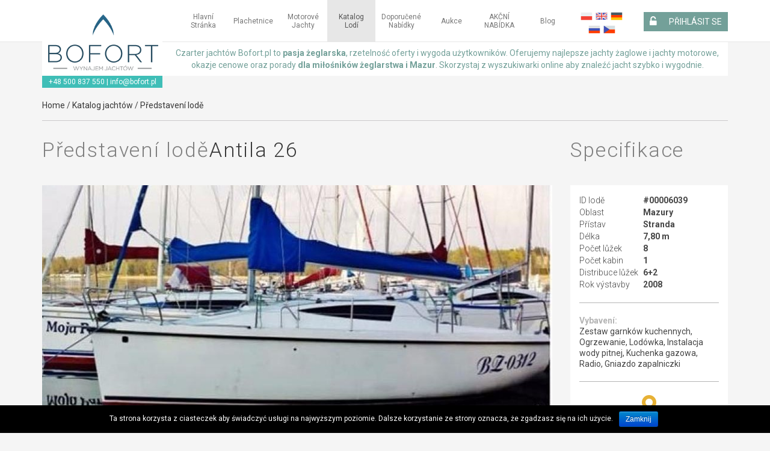

--- FILE ---
content_type: text/html; charset=UTF-8
request_url: https://bofort.pl/cs/yachts/6039/
body_size: 16864
content:
<!doctype html>
<!--[if IEMobile 7 ]>
<html lang="cs-CZ" prefix="og: http://ogp.me/ns#"class="no-js iem7"> <![endif]-->
<!--[if lt IE 7 ]>
<html lang="cs-CZ" prefix="og: http://ogp.me/ns#" class="no-js ie6"> <![endif]-->
<!--[if IE 7 ]>
<html lang="cs-CZ" prefix="og: http://ogp.me/ns#" class="no-js ie7"> <![endif]-->
<!--[if IE 8 ]>
<html lang="cs-CZ" prefix="og: http://ogp.me/ns#" class="no-js ie8"> <![endif]-->
<!--[if (gte IE 9)|(gt IEMobile 7)|!(IEMobile)|!(IE)]><!-->
<html lang="cs-CZ" prefix="og: http://ogp.me/ns#" class="no-js"><!--<![endif]-->
<head><meta charset="utf-8">
    <title>Antila 26- #00006039 - Bofort.pl</title>
    <meta name="viewport" content="width=device-width, initial-scale=1.0">
    <link rel="pingback" href="https://bofort.pl/cs/xmlrpc.php">
    <!-- wordpress head functions -->
    
<!-- This site is optimized with the Yoast SEO plugin v3.0.7 - https://yoast.com/wordpress/plugins/seo/ -->
<link rel="canonical" href="https://bofort.pl/cs/yachts/6039/" />
<meta property="og:locale" content="cs_CZ" />
<meta property="og:type" content="article" />
<meta property="og:title" content="Antila 26- #00006039 - Bofort.pl" />
<meta property="og:description" content="Antila 26 to wygodny i łatwy w prowadzeniu jacht rodzinny. Ma 6 pełnowymiarowych koji, przestronną mesą, kambuz i kabinę WC. Wygodny kokpit z zejściem do wody od rufy. Nowoczesne kształty kadłuba, ergonomia zabudowy, uniwersalność, niezawodność, wygoda i łatwość żeglugi spełnią oczekiwania najbardziej wymagających żeglarzy." />
<meta property="og:url" content="https://bofort.pl/cs/yachts/6039/" />
<meta property="og:site_name" content="Bofort.pl" />
<meta property="article:publisher" content="https://www.facebook.com/Portal-Bofortpl-czarter-jachtów-Mazury-Bałtyk-Adriatyk-417095941818414/?fref=ts" />
<meta property="og:image" content="https://bofort.pl/wp-content/uploads/2017/04/546-6039.jpg" />
<meta name="twitter:card" content="summary"/>
<meta name="twitter:description" content="Antila 26 to wygodny i łatwy w prowadzeniu jacht rodzinny. Ma 6 pełnowymiarowych koji, przestronną mesą, kambuz i kabinę WC. Wygodny kokpit z zejściem do wody od rufy. Nowoczesne kształty kadłuba, ergonomia zabudowy, uniwersalność, niezawodność, wygoda i łatwość żeglugi spełnią oczekiwania najbardziej wymagających żeglarzy."/>
<meta name="twitter:title" content="Antila 26- #00006039 - Bofort.pl"/>
<meta name="twitter:site" content="@bofort_info"/>
<meta name="twitter:image" content="https://bofort.pl/wp-content/uploads/2017/04/546-6039.jpg"/>
<meta name="twitter:creator" content="@bofort_info"/>
<!-- / Yoast SEO plugin. -->

<link rel='stylesheet' id='rs-plugin-settings-css'  href='https://bofort.pl/wp-content/plugins/revslider/rs-plugin/css/settings.min.css?ver=4.6.5' type='text/css' media='all' />
<style id='rs-plugin-settings-inline-css' type='text/css'>
.tp-caption a{color:#fff;text-shadow:none;-webkit-transition:all 0.2s ease-out;-moz-transition:all 0.2s ease-out;-o-transition:all 0.2s ease-out;-ms-transition:all 0.2s ease-out}.tp-caption a:hover{color:#3fbeb7}a.bo-slider-button{background:#383838;  color:#fff;  font-size:16px;  font-weight:normal; text-transform:uppercase; padding:15px}
</style>
<link rel='stylesheet' id='wpbs-style-css'  href='https://bofort.pl/wp-content/themes/bofort/style.min.css?ver=1.4' type='text/css' media='all' />
<link rel='stylesheet' id='fa-awesome-css'  href='https://bofort.pl/wp-content/themes/bofort/bower_components/font-awesome/css/font-awesome.css?ver=1.0' type='text/css' media='all' />
<script type='text/javascript' src='https://bofort.pl/wp-includes/js/jquery/jquery.js?ver=1.11.1'></script>
<script type='text/javascript' defer='defer' src='https://bofort.pl/wp-includes/js/jquery/jquery-migrate.min.js?ver=1.2.1'></script>
<script type='text/javascript'>
/* <![CDATA[ */
var cnArgs = {"ajaxurl":"https:\/\/bofort.pl\/wp-admin\/admin-ajax.php","hideEffect":"fade","onScroll":"no","onScrollOffset":"100","cookieName":"cookie_notice_accepted","cookieValue":"TRUE","cookieTime":"2592000","cookiePath":"\/","cookieDomain":""};
/* ]]> */
</script>
<script type='text/javascript' defer='defer' src='https://bofort.pl/wp-content/plugins/cookie-notice/js/front.js?ver=1.2.35'></script>
<script type='text/javascript' defer='defer' src='https://bofort.pl/wp-content/plugins/revslider/rs-plugin/js/jquery.themepunch.tools.min.js?ver=4.6.5'></script>
<script type='text/javascript' defer='defer' src='https://bofort.pl/wp-content/plugins/revslider/rs-plugin/js/jquery.themepunch.revolution.min.js?ver=4.6.5'></script>
<script type='text/javascript' defer='defer' src='https://bofort.pl/wp-content/themes/bofort/bower_components/bootstrap/dist/js/bootstrap.min.js?ver=1.2'></script>
<script type='text/javascript' defer='defer' src='https://bofort.pl/wp-content/themes/bofort/library/dist/js/scripts.d1e3d952.min.js?ver=1.2'></script>
<script type='text/javascript' defer='defer' src='https://bofort.pl/wp-content/themes/bofort/bower_components/modernizer/modernizr.min.js?ver=1.2'></script>
<script type='text/javascript' defer='defer' src='https://bofort.pl/wp-content/themes/bofort/library/pp/js/jquery.prettyPhoto.js?ver=1.0'></script>
<script type='text/javascript' defer='defer' src='https://bofort.pl/wp-content/themes/bofort/inc/js/jquery.simplemodal.js?ver=1.0'></script>
<script type='text/javascript' defer='defer' src='https://bofort.pl/wp-content/themes/bofort/inc/js/bootstrap-slider.min.js?ver=1.2'></script>
<script type='text/javascript' defer='defer' src='https://bofort.pl/wp-content/themes/bofort/inc/js/moment-with-locales.min.js?ver=1.2'></script>
<script type='text/javascript' defer='defer' src='https://bofort.pl/wp-content/themes/bofort/inc/js/bootstrap-datetimepicker.min.js?ver=1.2'></script>
<script type='text/javascript' defer='defer' src='https://bofort.pl/wp-content/themes/bofort/inc/js/datepicker.min.js?ver=1.2'></script>
<script type='text/javascript' defer='defer' src='https://bofort.pl/wp-content/themes/bofort/inc/js/jquery.datetimepicker.min.js?ver=1.2'></script>
<script type='text/javascript'>
/* <![CDATA[ */
var ajax_script = {"ajaxurl":"https:\/\/bofort.pl\/wp-admin\/admin-ajax.php","blog_url":"https:\/\/bofort.pl\/cs","theme_path":"https:\/\/bofort.pl\/wp-content\/themes\/bofort"};
/* ]]> */
</script>
<script type='text/javascript' defer='defer' src='https://bofort.pl/wp-content/themes/bofort/inc/js/main.min.js?ver=1.2'></script>
<script type='text/javascript' defer='defer' src='https://bofort.pl/wp-content/themes/bofort/inc/js/countdown.min.js?ver=1.2'></script>
<script type='text/javascript' defer='defer' src='https://bofort.pl/wp-content/themes/bofort/inc/js/fancy/source/jquery.fancybox.min.js?v=2.1.5&#038;ver=1.0'></script>
<script type='text/javascript' defer='defer' src='https://bofort.pl/wp-content/themes/bofort/inc/js/jquery.cookie.min.js?ver=1.0'></script>
<link rel='shortlink' href='https://bofort.pl/cs/?p=6039' />
<style type="text/css" media="screen">
.ppqtrans_flag span{display:none}
.ppqtrans_flag{height:12px;width:18px;display:block}
.ppqtrans_flag_and_text{padding-left:20px}
.ppqtrans_flag_and_text{padding-left:20px}
.ppqtrans_flag_pl { background:url(https://bofort.pl/wp-content/plugins/qtranslate-xp/flags/pl.png) no-repeat }
.ppqtrans_flag_en { background:url(https://bofort.pl/wp-content/plugins/qtranslate-xp/flags/gb.png) no-repeat }
.ppqtrans_flag_de { background:url(https://bofort.pl/wp-content/plugins/qtranslate-xp/flags/de.png) no-repeat }
.ppqtrans_flag_ru { background:url(https://bofort.pl/wp-content/plugins/qtranslate-xp/flags/ru.png) no-repeat }
.ppqtrans_flag_cs { background:url(https://bofort.pl/wp-content/plugins/qtranslate-xp/flags/cs.png) no-repeat }
</style>
<link hreflang="pl" href="https://bofort.pl/yachts/6039/" rel="alternate" />
<link hreflang="en" href="https://bofort.pl/en/yachts/6039/" rel="alternate" />
<link hreflang="de" href="https://bofort.pl/de/yachts/6039/" rel="alternate" />
<link hreflang="ru" href="https://bofort.pl/ru/yachts/6039/" rel="alternate" />
		<script type="text/javascript">
			jQuery(document).ready(function() {
				// CUSTOM AJAX CONTENT LOADING FUNCTION
				var ajaxRevslider = function(obj) {
				
					// obj.type : Post Type
					// obj.id : ID of Content to Load
					// obj.aspectratio : The Aspect Ratio of the Container / Media
					// obj.selector : The Container Selector where the Content of Ajax will be injected. It is done via the Essential Grid on Return of Content
					
					var content = "";

					data = {};
					
					data.action = 'revslider_ajax_call_front';
					data.client_action = 'get_slider_html';
					data.token = 'b2d53990a9';
					data.type = obj.type;
					data.id = obj.id;
					data.aspectratio = obj.aspectratio;
					
					// SYNC AJAX REQUEST
					jQuery.ajax({
						type:"post",
						url:"https://bofort.pl/wp-admin/admin-ajax.php",
						dataType: 'json',
						data:data,
						async:false,
						success: function(ret, textStatus, XMLHttpRequest) {
							if(ret.success == true)
								content = ret.data;								
						},
						error: function(e) {
							console.log(e);
						}
					});
					
					 // FIRST RETURN THE CONTENT WHEN IT IS LOADED !!
					 return content;						 
				};
				
				// CUSTOM AJAX FUNCTION TO REMOVE THE SLIDER
				var ajaxRemoveRevslider = function(obj) {
					return jQuery(obj.selector+" .rev_slider").revkill();
				};

				// EXTEND THE AJAX CONTENT LOADING TYPES WITH TYPE AND FUNCTION
				var extendessential = setInterval(function() {
					if (jQuery.fn.tpessential != undefined) {
						clearInterval(extendessential);
						if(typeof(jQuery.fn.tpessential.defaults) !== 'undefined') {
							jQuery.fn.tpessential.defaults.ajaxTypes.push({type:"revslider",func:ajaxRevslider,killfunc:ajaxRemoveRevslider,openAnimationSpeed:0.3});   
							// type:  Name of the Post to load via Ajax into the Essential Grid Ajax Container
							// func: the Function Name which is Called once the Item with the Post Type has been clicked
							// killfunc: function to kill in case the Ajax Window going to be removed (before Remove function !
							// openAnimationSpeed: how quick the Ajax Content window should be animated (default is 0.3)
						}
					}
				},30);
			});
		</script>
		    <!-- end of wordpress head -->
    <!-- IE8 fallback moved below head to work properly. Added respond as well. Tested to work. -->
    <!-- media-queries.js (fallback) -->
    <!--[if lt IE 9]>
    <script src="http://css3-mediaqueries-js.googlecode.com/svn/trunk/css3-mediaqueries.js"></script>
    <![endif]-->
    <!-- html5.js -->
    <!--[if lt IE 9]>
    <script src="http://html5shim.googlecode.com/svn/trunk/html5.js"></script>
    <![endif]-->
    <!-- respond.js -->
    <!--[if lt IE 9]>
    <script type='text/javascript' src="http://cdnjs.cloudflare.com/ajax/libs/respond.js/1.4.2/respond.js"></script>
    <![endif]-->
        <script>(function (d, s, id) {
            var js, fjs = d.getElementsByTagName(s)[0];
            if (d.getElementById(id)) return;
            js = d.createElement(s);
            js.id = id;
            js.src = "//connect.facebook.net/pl_PL/sdk.js#xfbml=1&version=v2.5";
            fjs.parentNode.insertBefore(js, fjs);
        }(document, 'script', 'facebook-jssdk'));</script>
    <!-- Facebook Pixel Code -->
    <script>
        !function (f, b, e, v, n, t, s) {
            if (f.fbq)return;
            n = f.fbq = function () {
                n.callMethod ?
                    n.callMethod.apply(n, arguments) : n.queue.push(arguments)
            };
            if (!f._fbq)f._fbq = n;
            n.push = n;
            n.loaded = !0;
            n.version = '2.0';
            n.queue = [];
            t = b.createElement(e);
            t.async = !0;
            t.src = v;
            s = b.getElementsByTagName(e)[0];
            s.parentNode.insertBefore(t, s)
        }(window, document, 'script',
            'https://connect.facebook.net/en_US/fbevents.js');
        fbq('init', '1737104289857934');
        fbq('track', 'PageView');
    </script>
    <!-- End Facebook Pixel Code -->
    
    <link rel="apple-touch-icon" sizes="57x57" href="/wp-content/themes/bofort/bofort.ico/apple-icon-57x57.png">
    <link rel="apple-touch-icon" sizes="60x60" href="/wp-content/themes/bofort/bofort.ico/apple-icon-60x60.png">
    <link rel="apple-touch-icon" sizes="72x72" href="/wp-content/themes/bofort/bofort.ico/apple-icon-72x72.png">
    <link rel="apple-touch-icon" sizes="76x76" href="/wp-content/themes/bofort/bofort.ico/apple-icon-76x76.png">
    <link rel="apple-touch-icon" sizes="114x114" href="/wp-content/themes/bofort/bofort.ico/apple-icon-114x114.png">
    <link rel="apple-touch-icon" sizes="120x120" href="/wp-content/themes/bofort/bofort.ico/apple-icon-120x120.png">
    <link rel="apple-touch-icon" sizes="144x144" href="/wp-content/themes/bofort/bofort.ico/apple-icon-144x144.png">
    <link rel="apple-touch-icon" sizes="152x152" href="/wp-content/themes/bofort/bofort.ico/apple-icon-152x152.png">
    <link rel="apple-touch-icon" sizes="180x180" href="/wp-content/themes/bofort/bofort.ico/apple-icon-180x180.png">
    <link rel="icon" type="image/png" sizes="192x192"  href="/wp-content/themes/bofort/bofort.ico/android-icon-192x192.png">
    <link rel="icon" type="image/png" sizes="32x32" href="/wp-content/themes/bofort/bofort.ico/favicon-32x32.png">
    <link rel="icon" type="image/png" sizes="96x96" href="/wp-content/themes/bofort/bofort.ico/favicon-96x96.png">
    <link rel="icon" type="image/png" sizes="16x16" href="/wp-content/themes/bofort/bofort.ico/favicon-16x16.png">
    <link rel="manifest" href="/wp-content/themes/bofort/bofort.ico/manifest.json">
    <meta name="msapplication-TileColor" content="#ffffff">
    <meta name="msapplication-TileImage" content="/wp-content/themes/bofort/bofort.ico/ms-icon-144x144.png">
    <meta name="theme-color" content="#ffffff">
</head>
<body class="single single-bo_yachts postid-6039 lang-cs">
<noscript><img height="1" width="1" src="https://www.facebook.com/tr?id=1737104289857934&ev=PageView&noscript=1" alt="Facebook Pixel Code"/></noscript>
<header>
    <div class="navbar navbar-default navbar-fixed-top">
        <div class="container">

            <div class="bo-float" id="log">
                <a class="navbar-brand" title="Wynajem łodzi i jachtów | Czarter Mazury | Czarter Bałtyk" href="https://bofort.pl/cs"><img src="/wp-content/themes/bofort/images/czarter-jachtow.png" alt="Czarter jachtów na mazurach i bałtyku"/></a>
                <br/><div id="tel"><a href="tel:+48500837550">+48 500 837 550</a> | <a href="mailto:info@bofort.pl">info@bofort.pl</a></div>
            </div>
            <div class="burger_menu hidden-md hidden-lg pull-right">
                <i class="fa fa-bars fa-2x"></i>
            </div>
            <div class="menu-bofort_burger_menu-container"><ul id="menu-bofort_burger_menu" class="menu"><li id="menu-item-1020" class="menu-item menu-item-type-post_type menu-item-object-page menu-item-1020"><a href="https://bofort.pl/cs/">Strona główna</a></li>
<li id="menu-item-10807" class="menu-item menu-item-type-taxonomy menu-item-object-category menu-item-10807"><a href="https://bofort.pl/cs/category/jachty-zaglowe/">Plachetnice</a></li>
<li id="menu-item-10808" class="menu-item menu-item-type-taxonomy menu-item-object-category menu-item-10808"><a href="https://bofort.pl/cs/category/jachty-motorowe/">Motorové jachty</a></li>
<li id="menu-item-1026" class="menu-item menu-item-type-post_type menu-item-object-page menu-item-1026"><a href="https://bofort.pl/cs/oferty-promowane/">Oferty Promowane</a></li>
<li id="menu-item-1022" class="menu-item menu-item-type-post_type menu-item-object-page menu-item-1022"><a href="https://bofort.pl/cs/aukcje/">Aukce</a></li>
<li id="menu-item-1023" class="menu-item menu-item-type-post_type menu-item-object-page menu-item-1023"><a href="https://bofort.pl/cs/last-minute/">Last Minute</a></li>
<li id="menu-item-6128" class="menu-item menu-item-type-post_type menu-item-object-page menu-item-6128"><a href="https://bofort.pl/cs/upoluj-okazje-bofort/">Příležitost k lovu</a></li>
<li id="menu-item-10806" class="menu-item menu-item-type-taxonomy menu-item-object-category menu-item-10806"><a href="https://bofort.pl/cs/category/blog/">Blog</a></li>
</ul></div>            <div class="bo-float-r">
                <div class="my_login">
                    <a href="https://bofort.pl/cs/login/?redirect_to=http%3A%2F%2Fbofort.pl%2Fyachts%2F6039%2F" class="bo-fa" style="display:block;"><i class="fa fa-unlock-alt"></i><span class="hidden-xs hidden-sm hidden-md">Přihlásit se


</span></a>                </div>
                <div class="top_flags"><a href="https://bofort.pl/yachts/6039/" class="top_flag" title="Polski"><img src="/wp-content/themes/bofort/images/pl.png" alt="Polski"></a><a href="https://bofort.pl/en/yachts/6039/" class="top_flag" title="English"><img src="/wp-content/themes/bofort/images/gb.png" alt="English"></a><a href="https://bofort.pl/de/yachts/6039/" class="top_flag" title="Deutsch"><img src="/wp-content/themes/bofort/images/de.png" alt="Deutsch"></a><a href="https://bofort.pl/ru/yachts/6039/" class="top_flag" title="Pусский"><img src="/wp-content/themes/bofort/images/ru.png" alt="Pусский"></a><a href="https://bofort.pl/cs/yachts/6039/" class="top_flag" title="Czech"><img src="/wp-content/themes/bofort/images/cs.png" alt="Czech"></a></div>                <ul id="menu-bofort_menu" class="nav navbar-nav"><li id="menu-item-95" class="menu-item menu-item-type-post_type menu-item-object-page"><a href="https://bofort.pl/cs/">Hlavní stránka</a></li>
<li id="menu-item-10801" class="menu-item menu-item-type-taxonomy menu-item-object-category"><a href="https://bofort.pl/cs/category/jachty-zaglowe/">Plachetnice</a></li>
<li id="menu-item-10802" class="menu-item menu-item-type-taxonomy menu-item-object-category"><a href="https://bofort.pl/cs/category/jachty-motorowe/">Motorové jachty</a></li>
<li id="menu-item-6167" class="menu-item menu-item-type-post_type_archive menu-item-object-bo_yachts current-menu-item active"><a href="https://bofort.pl/cs/yachts/">Katalog Lodí</a></li>
<li id="menu-item-93" class="menu-item menu-item-type-post_type menu-item-object-page"><a href="https://bofort.pl/cs/oferty-promowane/">Doporučené Nabídky</a></li>
<li id="menu-item-94" class="menu-item menu-item-type-post_type menu-item-object-page"><a href="https://bofort.pl/cs/aukcje/">Aukce</a></li>
<li id="menu-item-5753" class="menu-item menu-item-type-post_type menu-item-object-page"><a href="https://bofort.pl/cs/upoluj-okazje-bofort/">AKČNÍ NABÍDKA</a></li>
<li id="menu-item-10799" class="menu-item menu-item-type-taxonomy menu-item-object-category"><a href="https://bofort.pl/cs/category/blog/">Blog</a></li>
</ul>
                
                            </div>
            <div style="clear:both;"></div>
            <div class="bofort_top_info">
                <div id="text-9" class="widget ">			<div class="textwidget">



Czarter jachtów Bofort.pl to <b>pasja żeglarska</b>, rzetelność oferty i wygoda użytkowników. Oferujemy najlepsze jachty żaglowe i jachty motorowe, okazje cenowe oraz porady <b>dla miłośników żeglarstwa i Mazur</b>. Skorzystaj z wyszukiwarki online aby znaleźć jacht szybko i wygodnie.
	</div>
		</div>            </div>
        </div>
        <!-- end .container -->
    </div>
    <!-- end .navbar -->
</header>

<!-- end header -->
<div class="custom_div"> 	<div id="content" class="clearfix">
				<div id="main" class="clearfix" role="main">
										<article id="post-6039" class="post-6039 bo_yachts type-bo_yachts status-publish has-post-thumbnail hentry clearfix" role="article">
						<header>

						</header>
						<div class="container" class="clearfix" style="margin-top:0px;" id="debugger">
							<div class="row post_content">
								<br/>							</div>
						</div>


						<div class="container bo-padding-from-top">
						<!-- results -->

							<div class="row">
								<div class="col-sm-12">
									<a href="/">Home</a> /<a href="https://bofort.pl/cs/yachts/"> Katalog jachtów </a>/ <a href="https://bofort.pl/cs/yachts/6039">Představení lodě</a> <a href="#"></a>
									<div class="bo-separate with-margins"></div>
								</div>
							</div>
						<!-- end article header -->
						</div>
<!------ RESULTS START----------------------------------------------------------------------------------------->
						<div class="container">

							<div class="row with-bottom">
								<div class="col-md-9 col-lg-9">
									<h3 class="presentation-heading pull-left">Představení lodě<span>Antila 26</span></h3>



									

    <script src="https://maps.googleapis.com/maps/api/js?v=3.exp&signed_in=true"></script>

    <script>
        var map = '';
        var myLatlng = '';
        function initialize() {
            myLatlng = new google.maps.LatLng(54.043037, 21.738274);
            var mapOptions = {
                zoom: 12,
                center: myLatlng
            }
            map = new google.maps.Map(document.getElementById('map-canvas'), mapOptions);
            var contentString = '<div id="content">' +
                '<div id="siteNotice">' +
                '</div>' +
                '<h4 id="firstHeading" class="firstHeading">Stranda</h4>' +
                '<div id="bodyContent">' +
                '<p></p>' +
                '</div>' +
                '</div>';

            var infowindow = new google.maps.InfoWindow({
                content: contentString
            });

            var marker = new google.maps.Marker({
                position: myLatlng,
                map: map,
                title: 'Stranda'
            });

            infowindow.open(map, marker);
        }

        google.maps.event.addDomListener(window, 'load', initialize);

        jQuery(document).ready(function () {
            jQuery('.product-map-button').click(function () {
                jQuery('.single_mapa').fadeIn('slow');
                google.maps.event.trigger(map, "resize");
                map.setCenter(myLatlng);
            });
            jQuery('.sin_l').live('click', function () {
                jQuery('.single_mapa').fadeOut('slow');
            });
            jQuery('div#bo-port-mother').click(function () {
                jQuery('.single_mapa').fadeIn('slow');
                jQuery("body,html").animate({scrollTop: jQuery("body").offset().top + 208});
                google.maps.event.trigger(map, "resize");
                map.setCenter(myLatlng);
            });
        });
    </script>



    <script>

        jQuery(document).ready(function ($) {
            var options = {
                $AutoPlay: true,                                    //[Optional] Whether to auto play, to enable slideshow, this option must be set to true, default value is false
                $AutoPlaySteps: 1,                                  //[Optional] Steps to go for each navigation request (this options applys only when slideshow disabled), the default value is 1
                $AutoPlayInterval: 4000,                            //[Optional] Interval (in milliseconds) to go for next slide since the previous stopped if the slider is auto playing, default value is 4300
                $PauseOnHover: 1,                               //[Optional] Whether to pause when mouse over if a slider is auto playing, 0 no pause, 1 pause for desktop, 2 pause for touch device, 3 pause for desktop and touch device, 4 freeze for desktop, 8 freeze for touch device, 12 freeze for desktop and touch device, default value is 1

                $ArrowKeyNavigation: true,   			            //[Optional] Allows keyboard (arrow key) navigation or not, default value is false
                $SlideDuration: 500,                                //[Optional] Specifies default duration (swipe) for slide in milliseconds, default value is 500
                $MinDragOffsetToSlide: 20,                          //[Optional] Minimum drag offset to trigger slide , default value is 20
                //$SlideWidth: 848,                                 //[Optional] Width of every slide in pixels, default value is width of 'slides' container
                //$SlideHeight: 430,                                //[Optional] Height of every slide in pixels, default value is height of 'slides' container
                $SlideSpacing: 0, 					                //[Optional] Space between each slide in pixels, default value is 0
                $DisplayPieces: 1,                                  //[Optional] Number of pieces to display (the slideshow would be disabled if the value is set to greater than 1), the default value is 1
                $ParkingPosition: 0,                                //[Optional] The offset position to park slide (this options applys only when slideshow disabled), default value is 0.
                $UISearchMode: 1,                                   //[Optional] The way (0 parellel, 1 recursive, default value is 1) to search UI components (slides container, loading screen, navigator container, arrow navigator container, thumbnail navigator container etc).
                $PlayOrientation: 1,                                //[Optional] Orientation to play slide (for auto play, navigation), 1 horizental, 2 vertical, 5 horizental reverse, 6 vertical reverse, default value is 1
                $DragOrientation: 3,                                //[Optional] Orientation to drag slide, 0 no drag, 1 horizental, 2 vertical, 3 either, default value is 1 (Note that the $DragOrientation should be the same as $PlayOrientation when $DisplayPieces is greater than 1, or parking position is not 0)

                $ArrowNavigatorOptions: {
                    $Class: $JssorArrowNavigator$,              //[Requried] Class to create arrow navigator instance
                    $ChanceToShow: 1,                               //[Required] 0 Never, 1 Mouse Over, 2 Always
                    $AutoCenter: 2,                                 //[Optional] Auto center arrows in parent container, 0 No, 1 Horizontal, 2 Vertical, 3 Both, default value is 0
                    $Steps: 1                                       //[Optional] Steps to go for each navigation request, default value is 1
                },

                $ThumbnailNavigatorOptions: {
                    $Class: $JssorThumbnailNavigator$,              //[Required] Class to create thumbnail navigator instance
                    $ChanceToShow: 2,                               //[Required] 0 Never, 1 Mouse Over, 2 Always

                    $ActionMode: 1,                                 //[Optional] 0 None, 1 act by click, 2 act by mouse hover, 3 both, default value is 1
                    $AutoCenter: 3,                                 //[Optional] Auto center thumbnail items in the thumbnail navigator container, 0 None, 1 Horizontal, 2 Vertical, 3 Both, default value is 3
                    $Lanes: 1,                                      //[Optional] Specify lanes to arrange thumbnails, default value is 1
                    $SpacingX: 0,                                   //[Optional] Horizontal space between each thumbnail in pixel, default value is 0
                    $SpacingY: 0,                                   //[Optional] Vertical space between each thumbnail in pixel, default value is 0
                    $DisplayPieces: 4,                              //[Optional] Number of pieces to display, default value is 1
                    $ParkingPosition: 1,                          //[Optional] The offset position to park thumbnail
                    $Orientation: 1,                                //[Optional] Orientation to arrange thumbnails, 1 horizental, 2 vertical, default value is 1
                    $DisableDrag: false                            //[Optional] Disable drag or not, default value is false
                }
            };

            var jssor_slider2 = new $JssorSlider$("slider2_container", options);
            //responsive code begin
            //you can remove responsive code if you don't want the slider scales while window resizes
            function ScaleSlider() {
                var parentWidth = jssor_slider2.$Elmt.parentNode.clientWidth;
                if (parentWidth)
                    jssor_slider2.$ScaleWidth(Math.min(parentWidth, 848));
                else
                    window.setTimeout(ScaleSlider, 30);
            }
            ScaleSlider();

            $(window).bind("load", ScaleSlider);
            $(window).bind("resize", ScaleSlider);
            $(window).bind("orientationchange", ScaleSlider);
            //responsive code end
        });
    </script>
    <!-- Jssor Slider Begin -->
    <!-- You can move inline styles to css file or css block. -->


    <div id="slider2_container" style="position: relative; top: 0px; left: 0px; width: 848px; height: 519px; overflow: hidden; ">

        <!-- Loading Screen -->
        <div u="loading" style="position: absolute; top: 0px; left: 0px;">
            <div style="filter: alpha(opacity=70); opacity:0.7; position: absolute; display: block;
                background-color: #000000; top: 0px; left: 0px;width: 100%;height:100%;">
            </div>
            <div style="position: absolute; display: block; background: url(https://bofort.pl/wp-content/themes/bofort/inc/js/jsor/img/loading.gif) no-repeat center center;
                top: 0px; left: 0px;width: 100%;height:100%;">
            </div>
        </div>

        <!-- Slides Container -->
        <div u="slides" style="cursor: move; position: absolute; left: 0px; top: 0px; width: 848px; height: 465px; overflow: hidden;">

            <div>
                            <img u="image" src="https://bofort.pl/wp-content/uploads/546-6039-33l6uqj3dygrqztnpbeeiy.jpg" />
                <img u="thumb" src="https://bofort.pl/wp-content/uploads/546-6039-33l6uqj28sxtcu4ucv50cq.jpg" />
            </div>
                            <div>
                    <img u="image"
                         src="https://bofort.pl/wp-content/uploads/546-6039-1-33l6us1dhgv13ks4bpm9sa.jpg"/>
                    <img u="thumb"
                         src="https://bofort.pl/wp-content/uploads/546-6039-1-33l6us1cc505demz1njfgq.jpg"/>
                </div>
                            <div>
                    <img u="image"
                         src="https://bofort.pl/wp-content/uploads/546-6039-2-33l6ut6323nq40hysia68a.jpg"/>
                    <img u="thumb"
                         src="https://bofort.pl/wp-content/uploads/546-6039-2-33l6ut61wrsuductig7bwq.jpg"/>
                </div>
                            <div>
                    <img u="image"
                         src="https://bofort.pl/wp-content/uploads/546-6039-3-33l6uufbh0zlwhyon64qa2.jpg"/>
                    <img u="thumb"
                         src="https://bofort.pl/wp-content/uploads/546-6039-3-33l6uufabp4q6btjd41vyi.jpg"/>
                </div>
                                <div>
                    <img u="image"
                         src="https://bofort.pl/wp-content/uploads/546-6039-1-33l6us1dhgv13ks4bpm9sa.jpg"/>
                    <img u="thumb"
                         src="https://bofort.pl/wp-content/uploads/546-6039-1-33l6us1cc505demz1njfgq.jpg"/>
                </div>
                            <div>
                    <img u="image"
                         src="https://bofort.pl/wp-content/uploads/546-6039-2-33l6ut6323nq40hysia68a.jpg"/>
                    <img u="thumb"
                         src="https://bofort.pl/wp-content/uploads/546-6039-2-33l6ut61wrsuductig7bwq.jpg"/>
                </div>
                            <div>
                    <img u="image"
                         src="https://bofort.pl/wp-content/uploads/546-6039-3-33l6uufbh0zlwhyon64qa2.jpg"/>
                    <img u="thumb"
                         src="https://bofort.pl/wp-content/uploads/546-6039-3-33l6uufabp4q6btjd41vyi.jpg"/>
                </div>
                        </div>

        <!-- Arrow Navigator Skin Begin -->
        <!-- Arrow Left -->
        <span u="arrowleft" class="jssora02l" style="width: 55px; height: 55px; top: 123px; left: 8px;">
        </span>
        <!-- Arrow Right -->
        <span u="arrowright" class="jssora02r" style="width: 55px; height: 55px; top: 123px; right: 8px">
        </span>
        <!-- Arrow Navigator Skin End -->


<!-- ThumbnailNavigator Skin Begin -->

    <div id="map-canvas" class="single_mapa"></div>

        <div u="thumbnavigator" class="jssort03" style="position: absolute; width: 848px; height:94px; left:0px; bottom: 0px;">
            <div style="width: 100%; height:100%;"></div>

            <div u="slides" style="cursor: move;">
                <div u="prototype" class="p sin_l " style="POSITION: absolute; WIDTH: 150px; HEIGHT: 90px; TOP: 0; LEFT: 0;">
                    <div class=w><div u="thumbnailtemplate" style=" WIDTH: 100%; HEIGHT: 100%; border: none;position:absolute; TOP: 0; LEFT: 0;"></div></div>
                    <div class=c style="POSITION: absolute; BACKGROUND-COLOR: #fff; TOP: 0; LEFT: 0">
                    </div>
                </div>
            </div>
            <div class="thum_bg"></div>
            <!-- Thumbnail Item Skin End -->
        </div>
        <!-- ThumbnailNavigator Skin End -->

    </div>
    <!-- Jssor Slider End -->



									<script>
jQuery(window).load(function(){
	var yta=jQuery('.jssort03').find('img[data-yt=yes]').before('<div class="imgab"></div>');
});
									</script>





								</div>
								<div class="col-md-3 col-lg-3">
									<h3 class="presentation-heading pull-left">Specifikace</h3>
									<div class="product-white-bg bo-item-info-details" id="product-det">
										<div class="bo-item-details-atrr">ID lodě</div><span>#00006039</span><div class="bo-clear"></div>

										<div class="bo-item-details-atrr">Oblast</div><span>Mazury</span><div class="bo-clear"></div>    <div class="bo-item-details-atrr">Přístav</div><span>Stranda</span><div class="bo-clear"></div>    <div class="bo-item-details-atrr">Délka</div><span>7,80 m</span><div class="bo-clear"></div>    <div class="bo-item-details-atrr">Počet lůžek</div><span>8</span><div class="bo-clear"></div>    <div class="bo-item-details-atrr">Počet kabin</div><span>1</span><div class="bo-clear"></div>    <div class="bo-item-details-atrr">Distribuce
lůžek</div><span>6+2</span><div class="bo-clear"></div>


    <div class="bo-item-details-atrr">Rok výstavby</div><span>2008</span><div class="bo-clear"></div>
										<div class="product-eq"><span>Vybavení: </span>Zestaw garnków kuchennych, Ogrzewanie, Lodówka, Instalacja wody pitnej, Kuchenka gazowa, Radio, Gniazdo zapalniczki</div>
										<a id="p-show-map">
											<div class="product-show-map"><i class="fa fa-map-marker fa-3x"></i></div>
											<div class="product-map-button">DOMOVSKÉ PŘÍSTAV


</div>
										</a>									</div>
								</div>
							</div>
							<div class="row">
								<div class="col-md-12 col-lg-5">
									<h3 class="presentation-heading pull-left">Termín
pronájmu</h3>
									<div class="product-white-bg" id="bo-select-date"></div>
									<div class="calendar-legend product-white-bg">
										<div class="legenda-niebieski">18</div> Zvolený
 
termín										<div class="legenda-czerwony">18</div> obsazený termin									</div>
								</div>
								<div class="col-md-12 col-lg-7">
									<h3 class="presentation-heading pull-left">Shrnutí
pronájmu</h3>
									<form method="POST" action="https://bofort.pl/cs/zarezerwuj/">
									<div class="product-white-bg bo-item-info-details" id="product-det">
										<div class="product-price-left">
											<div class="bo-item-details-atrr lh">ID lodě</div><span>#00006039</span><div class="bo-clear"></div>
											<div class="bo-item-details-atrr lh">Oblast</div><span>Mazury</span><div class="bo-clear"></div>
											<div class="bo-item-details-atrr lh">Přístav</div><span>Stranda</span><div class="bo-clear"></div>
											<div class="bo-item-details-atrr lh">Délka</div><span>7,80m</span><div class="bo-clear"></div>
											<div class="bo-item-details-atrr lh">Počet lůžek</div><span>8</span><div class="bo-clear"></div>
											<div class="bo-item-details-atrr lh">Počet kabin</div><span>1</span><div class="bo-clear"></div>
											<div class="bo-item-details-atrr lh">Distribuce
lůžek</div><span>6+2</span><div class="bo-clear"></div>

											<div class="bo-item-details-atrr lh">Rok výstavby</div><span>2008</span><div class="bo-clear"></div>
										</div>
										<div class="product-price-right">
											<div class="product-summary-header">Rezervovaný pronájem</div>
											<div class="product-summary-dates"><div id="dates"></div></div>
											<div class="rabat"><div class="product-summary-discount">SLEVA <span>15%</span></div>

											<div style="position:relative;"><div class="product-summary-old-price">29000<sup>€</sup></div><div class="lineT"></div><div class="bo-clear"></div></div>
											</div>
											<style>.product-summary-price:after{content: "€";}.rabat{display: none;}</style>
											<div style="position:relative;"><div class="product-summary-price">0</div></div>

											<button type="submit" class="product-price-button">REZERVOVAT</button>

										</div>
										<div class="bo-clear"></div>
									</div>
									<input type="hidden" name="id_yacht" value="6039" />

									<input type="hidden" name="date_start" id="date_start" value="" />

									<input type="hidden" name="date_end" id="date_end" value="" />

									</form>
								</div>
							</div>
											<div class="row">
								<div class="col-lg-12">
									<h2>
										<span id="bo-yacht-spec">Podrobná specifikace lodě</span>
									</h2>
								</div>
							</div>
							<div class="row">
								<div class="col-sm-6 col-md-3 col-lg-3 no-right left">
									<h4 class="bo-yacht-item give-both">Popis</h4>
									<div class="bo-yacht-item-spec give-both give-border">
									Antila 26 to wygodny i łatwy w prowadzeniu jacht rodzinny. Ma 6 pełnowymiarowych koji, przestronną mesą, kambuz i kabinę WC. Wygodny kokpit z zejściem do wody od rufy. Nowoczesne kształty kadłuba, ergonomia zabudowy, uniwersalność, niezawodność, wygoda i łatwość żeglugi spełnią oczekiwania najbardziej wymagających żeglarzy.<br/>
									</div>
								</div>
								<div class="col-sm-6 col-md-3 col-lg-3 no-both right">
									<h4 class="bo-yacht-item give-both">Technické údaje</h4>
									<div class="bo-yacht-item-spec give-both give-border">
										<div class="bo-item-details-atrr">Wysokość masztu </div> <b>10,5m</b><div class="bo-clear"></div><div class="bo-item-details-atrr">Typ miecza </div> <span><b>obrotowy</b></span><div class="bo-clear"></div><div class="bo-item-details-atrr">Powierzchnia ożaglowania </div> <b>30m<sup>2</sup></b><div class="bo-clear"></div><div class="bo-item-details-atrr">Wysokość w kabinie </div> <b>1,80m</b><div class="bo-clear"></div><div class="bo-item-details-atrr">Zanurzenie max. </div> <b>1,45m</b><div class="bo-clear"></div><div class="bo-item-details-atrr">Zanurzenie min. </div> <b>0,38m</b><div class="bo-clear"></div><div class="bo-item-details-atrr">Szerokość jachtu </div> <b>2,88m</b><div class="bo-clear"></div><div class="bo-item-details-atrr">Długość jachtu </div> <b>7,80m</b><div class="bo-clear"></div><div class="bo-item-details-atrr">Przetwornica elektryczna </div> <b>NIE</b><div class="bo-clear"></div><div class="bo-item-details-atrr">Prostownik ładowania akumulatorów </div> <b>NIE</b><div class="bo-clear"></div><div class="bo-item-details-atrr">Sterowanie silnika w kokpicie &#8211; manetka </div> <b>NIE</b><div class="bo-clear"></div><div class="bo-item-details-atrr">Liczba KM </div> <b>5km</b><div class="bo-clear"></div><div class="bo-item-details-atrr">Producent silnika </div> <b>Mariner</b><div class="bo-clear"></div><div class="bo-item-details-atrr">Typ silnika </div> <span><b>zaburtowy</b></span><div class="bo-clear"></div><div class="bo-item-details-atrr">Rodzaj paliwa </div> <span><b>benzyna-mieszanka</b></span><div class="bo-clear"></div><div class="bo-item-details-atrr">Liczba silników </div> <span><b>1</b></span><div class="bo-clear"></div>
									</div>
								</div>
								<div class="col-sm-6 col-md-3 col-lg-3 no-both left second">
									<h4 class="bo-yacht-item give-both">Vybavení</h4>
									<div class="bo-yacht-item-spec give-both  give-border">
										<div class="bo-item-details-atrr"><b>Zestaw garnków kuchennych</b> </div>  <span><b></b></span><div class="bo-clear"></div><div class="bo-item-details-atrr"><b>Ogrzewanie</b> </div>  <span><b></b></span><div class="bo-clear"></div><div class="bo-item-details-atrr"><b>Lodówka</b> </div>  <span><b></b></span><div class="bo-clear"></div><div class="bo-item-details-atrr"><b>Instalacja wody pitnej</b> </div>  <span><b></b></span><div class="bo-clear"></div><div class="bo-item-details-atrr"><b>Kuchenka gazowa</b> </div>  <span><b></b></span><div class="bo-clear"></div><div class="bo-item-details-atrr"><b>WC chemiczne</b> </div>  <span><b></b></span><div class="bo-clear"></div><div class="bo-item-details-atrr"><b>Radio</b> </div>  <span><b></b></span><div class="bo-clear"></div><div class="bo-item-details-atrr"><b>Gniazdo zapalniczki</b> </div>  <span><b></b></span><div class="bo-clear"></div>									</div>
								</div>
								<div class="col-sm-6 col-md-3 col-lg-3 no-left right second">
									<h4 class="bo-yacht-item give-both">Podmínky rezervace</h4>
									<div class="bo-yacht-item-spec give-both">
										<div class="bo-item-details-atrr">Obowiązkowa opłata za sprzątanie </div> <b>NIE</b><div class="bo-clear"></div><div class="bo-item-details-atrr">Możliwość uzgodnienia innej godziny odbioru / zdania jachtu </div> <b>NIE</b><div class="bo-clear"></div><div class="bo-item-details-atrr">Wysokość zaliczki </div> <b>30%</b><div class="bo-clear"></div><div class="bo-item-details-atrr">Godziny zdania w dniu wyjazdu </div> <b>8-12</b><div class="bo-clear"></div><div class="bo-item-details-atrr">Godziny odbioru w dniu przyjazdu </div> <b>15-17</b><div class="bo-clear"></div><div class="bo-item-details-atrr">Kaucja </div> <b>600zł</b><div class="bo-clear"></div><div class="bo-item-details-atrr">Wymagane uprawnienia </div> <span><b>żeglarz jachtowy</b></span><div class="bo-clear"></div>									</div>
								</div>
							</div>


								<div class="row row-last">
								<div class="col-xs-12">
									<div></div>
								</div>
							</div>


							<div class="row">
								<div class="col-xs-12 col-md-6 portmos">
									<div id="bo-port-mother">
										<i class="fa fa-map-marker fa-3x"><span>DOMOVSKÉ PŘÍSTAV


:</span></i>
										<span style="display:inline-block;padding-top:6px;">
											<span>Polska</span>,     Oblast: <span>Mazury</span>,     Přístav: <span>Stranda</span>    										</span>
										<div class="bo-clear"></div>
									</div>
								</div>

								<div class="col-xs-12 col-md-6 ">
									<div id="bo-port-mothers">
																			</div>
								</div>
							</div>


							
						</div>









				</div>


						<!--
						<footer>

							<p class="clearfix"></p>

						</footer> <!-- end article footer -->

					</article> <!-- end article -->

					


				</div> <!-- end #main -->
  <script>




 Date.prototype.yyyymmdd = function() {
   var yyyy = this.getFullYear().toString();
   var mm = (this.getMonth()+1).toString(); // getMonth() is zero-based
   var dd  = this.getDate().toString();
   return yyyy +'-'+ (mm[1]?mm:"0"+mm[0]) +'-'+ (dd[1]?dd:"0"+dd[0]); // padding
  };

var now = new Date();
now.setHours(0, 0, 0, 0);
var freeDateRows;
// Array converted from SQL Query
var occupiedDateRows;
var periodsDateRows;
var saturdayDateRows;
// Array converted from SQL Query
var freeDates = [];
// Array of free single dates (not range)
var fromDates = [];
// Array of dates when a range is starting (for searching)
var toDates = [];
// Array of dates when a range is ending (for searching)
var occupiedFromDates = [];
// Array of dates when a oocupied range is starting (for searching)
var occupiedToDates = [];
// Array of dates when a occupied range is ending (for searching)
var occupiedDates = [];
// Array of dates when a occupied range is ending (for searching)
var calendatInitialized = false;
var failsafe = 0;

var periodFromDates= [];
var periodToDates= [];
var periodDates=[];


var saturdayFromDates= [];
var saturdayToDates= [];


var sundayFromDates= [];
var sundayToDates= [];


freeDates = [];
fromDates = [];
toDates = [];
occupiedFromDates = [];
occupiedToDates = [];
occupiedDates = [];

var periodsArray={};
var saturdayArray={};
var sundayArray={};








jQuery(document).ready(function($) {




 var data = {action:'bo_get_reservations',id_yacht:6039};
        jQuery.post('https://bofort.pl/wp-admin/admin-ajax.php', data, function (response) {
            if (response.status == 'ok') {

             occupiedDateRows = response.resevations;
for (var i = 0; i < occupiedDateRows.length; i++) {// Save all the occupied to and from dates
    occupiedDate = new Date(occupiedDateRows[i]['start_date']);
    occupiedDate.setHours(0, 0, 0, 0);
     freeDates.push(occupiedDate.valueOf());
    occupiedFromDates.push(occupiedDate.valueOf());

    toDate = new Date(occupiedDateRows[i]['end_date']);
    toDate.setHours(0, 0, 0, 0);
    occupiedToDates.push(toDate.valueOf());

var start = occupiedDate;
var end = toDate;
    while(start < end){

       var newDate = start.setDate(start.getDate() + 1);
       start = new Date(newDate);
          occupiedDates.push(start.valueOf());
    }

}

             periodsDateRows = response.periods;
for (var i = 0; i < periodsDateRows.length; i++) {// Save all the occupied to and from dates
    periodDate = new Date(periodsDateRows[i]['period_start']);
    periodDate.setHours(0, 0, 0, 0);
    periodStart = periodDate;
     periodFromDates.push(periodDate.valueOf());

    periodtoDate = new Date(periodsDateRows[i]['period_end']);
    periodtoDate.setHours(0, 0, 0, 0);
    periodToDates.push(periodtoDate.valueOf());

    while (periodtoDate.valueOf()- 86400000 >= periodDate.valueOf()) {

        periodsArray[periodDate.valueOf()]=[periodStart,periodtoDate];
        periodDate = new Date(periodDate.valueOf() + 86400000);


    }
}

             saturdayDateRows = response.saturday;
for (var i = 0; i < saturdayDateRows.length; i++) {// Save all the occupied to and from dates
    periodDate = new Date(saturdayDateRows[i]['period_start']);
    periodDate.setHours(0, 0, 0, 0);
    periodStart = periodDate;
     saturdayFromDates.push(periodDate.valueOf());

    periodtoDate = new Date(saturdayDateRows[i]['period_end']);
    periodtoDate.setHours(0, 0, 0, 0);
    saturdayToDates.push(periodtoDate.valueOf());

    while (periodtoDate.valueOf()- 86400000 >= periodDate.valueOf()) {

        saturdayArray[periodDate.valueOf()]=[periodStart,periodtoDate];
        periodDate = new Date(periodDate.valueOf() + 86400000);


    }
}

             sundayDateRows = response.sunday;
for (var i = 0; i < sundayDateRows.length; i++) {// Save all the occupied to and from dates
    periodDate = new Date(sundayDateRows[i]['period_start']);
    periodDate.setHours(0, 0, 0, 0);
    periodStart = periodDate;
     sundayFromDates.push(periodDate.valueOf());

    periodtoDate = new Date(sundayDateRows[i]['period_end']);
    periodtoDate.setHours(0, 0, 0, 0);
    sundayToDates.push(periodtoDate.valueOf());

    while (periodtoDate.valueOf()- 86400000 >= periodDate.valueOf()) {

        sundayArray[periodDate.valueOf()]=[periodStart,periodtoDate];
        periodDate = new Date(periodDate.valueOf() + 86400000);


    }
}

             freeDatesArr = response.free;
            for (var i = 0; i < freeDatesArr.length; i++) {
                freeDate = new Date(freeDatesArr[i]);
    freeDate.setHours(0, 0, 0, 0);
    freeDates.push(freeDate.valueOf());

            }
            runCalendar();
            } else {
                console.log('no');
            }

        }, 'json');


    $('#cennik_termin').text("Wybierz daty");
function runCalendar(){
    var now = new Date();
    now.addDays(5);
    now.setHours(0,0,0,0);
    var now22 = new Date();
    now22.addDays(-1);
    var now2 = new Date();
    now2.addDays(-5);
    now2.setHours(0,0,0,0);
    var d = new Date();
    if (d.getMonth() == 11) {
        var d = new Date(d.getFullYear() + 1, 0, 1);
    } else {
        var d = new Date(d.getFullYear(), d.getMonth() + 1, 1);
    }
    var curr_date = d.getDate();
    var curr_month = d.getMonth()+1;
    var curr_year = d.getFullYear();

    $('#bo-select-date').DatePicker({
        flat : true,
        date : [new Date(0), new Date(0)],
       current: curr_year+'-'+curr_month+'-'+curr_date,
        calendars : 2,
        mode : 'range',
        starts : 1,
        onRender : function(date) {
            return {
                disabled : checkIfDateDisabled(date),
                className : getClassForDate(date)
            }

        },
        onChange : function(formated, dates) {
           // myOnChange(formated, dates);
           makeSelection(formated);

        },

               locale: {
            days: ["Niedziela", "Poniedziałek", "Wtorek", "Środa", "Czwartek", "Piątek", "Sobota", "Niedziela"],
            daysShort: ["Niedz.", "Pn.", "Wt.", "Śr.", "Czw. ", "Pt.", "Sob.", "Niedz."],
            daysMin: ["Niedz.", "Pn.", "Wt.", "Śr.", "Czw. ", "Pt.", "Sob.", "Niedz."],
            months: ["Styczeń", "Luty", "Marzec", "Kwiecień", "Maj", "Czerwiec", "Lipiec", "Sierpień", "Wrzesień", "Październik", "Listopad", "Grudzień"],
            monthsShort: ["STY", "LUT", "MAR", "KWI", "MAJ", "CZE", "LIP", "SIE", "WRZ", "PAŹ", "LIS", "GRU"],
            weekMin: 'Nr.'
        }
    });

    }

    toDateSelected = Date(0);
    fromDateSelected = Date(0);



});


function makeSelection(formated){
  jQuery('.product-price-button').hide();
  jQuery('.rabat').hide();
jQuery('.product-summary-price').html('0');

var start = new Date(formated[0]).setHours(0, 0, 0, 0);
var end = new Date(formated[1]).setHours(0, 0, 0, 0);

var test_start = start;
var find = false;
var last_ok = test_start;


    while (end.valueOf() >= test_start.valueOf() ) {

    if(jQuery.inArray( test_start.valueOf(), occupiedDates )!=-1 && test_start.valueOf()!=start.valueOf()) {

      var start_d = new Date(start).yyyymmdd();
               var end_d = new Date(last_ok).yyyymmdd();
        jQuery('#bo-select-date').DatePickerSetDate([start_d,end_d], false);
          formated[0]= start_d;
           formated[1]=end_d;
           break;

    }
    last_ok =test_start;

        if(!find){
          if (periodsArray[test_start.valueOf()]!==undefined ){
            find = true;

        if(periodsArray[test_start.valueOf()][0].valueOf()>start.valueOf()){
          var start_d = new Date(start).yyyymmdd();
        }else{
        var start_d = periodsArray[test_start.valueOf()][0].yyyymmdd();
        }
        if(periodsArray[test_start.valueOf()][1].valueOf()<end.valueOf()){
        var end_d = new Date(end).yyyymmdd();
        }else{
        var end_d = periodsArray[test_start.valueOf()][1].yyyymmdd();
        }
 if(jQuery.inArray( new Date(start_d).setHours(0, 0, 0, 0), freeDates )!=-1 && jQuery.inArray( new Date(end_d).setHours(0, 0, 0, 0), freeDates )!=-1){
         jQuery('#bo-select-date').DatePickerSetDate([start_d,end_d], false);
          formated[0]= start_d;
           formated[1]=end_d;
           }
          }
                 if (saturdayArray[test_start.valueOf()]!==undefined){

            find = true;

            var dayOfWeek = new Date(test_start).getDay();

            if(dayOfWeek==6){
             var start_d = new Date(test_start).yyyymmdd();
             var next_w = new Date(test_start);

              do{
              next_w.setDate(next_w.getDate()+7);

             }while(next_w.valueOf()< end.valueOf())
            var end_d = next_w.yyyymmdd();
            }else{

             var start_d = new Date(test_start);
               var end_d = new Date(test_start);
            if(dayOfWeek==0){
             start_d.setDate(start_d.getDate()-1);
             end_d.setDate(end_d.getDate()+6)
            }else{
             start_d.setDate(start_d.getDate()-(dayOfWeek+1));
             end_d.setDate(end_d.getDate()+(6-dayOfWeek))
            }
        start_d = start_d.yyyymmdd();
           end_d = end_d.yyyymmdd();

            }
   if(jQuery.inArray( new Date(start_d).setHours(0, 0, 0, 0), freeDates )!=-1 && jQuery.inArray( new Date(end_d).setHours(0, 0, 0, 0), freeDates )!=-1){
  jQuery('#bo-select-date').DatePickerSetDate([start_d,end_d], false);
          formated[0]= start_d;
           formated[1]=end_d;
          }
}
                 if (sundayArray[test_start.valueOf()]!==undefined ){
            find = true;


            var dayOfWeek = new Date(test_start).getDay();

            if(dayOfWeek==0){

             var start_d = new Date(test_start).yyyymmdd();
             var next_w = new Date(test_start);
              //  next_w.setDate(next_w.getDate()+7);
             do{
              next_w.setDate(next_w.getDate()+7);

             }while(next_w.valueOf()< end.valueOf())


            var end_d = next_w.yyyymmdd();
            }else{

             var start_d = new Date(test_start);
               var end_d = new Date(test_start);

start_d.setDate(start_d.getDate()-(dayOfWeek));
             end_d.setDate(end_d.getDate()+(7-dayOfWeek))

        start_d = start_d.yyyymmdd();
           end_d = end_d.yyyymmdd();

            }
             if(jQuery.inArray( new Date(start_d).setHours(0, 0, 0, 0), freeDates )!=-1 && jQuery.inArray( new Date(end_d).setHours(0, 0, 0, 0), freeDates )!=-1){
  jQuery('#bo-select-date').DatePickerSetDate([start_d,end_d], false);
          formated[0]= start_d;
           formated[1]=end_d;
          }}

          }
         test_start = new Date(test_start.valueOf() + 86400000);

    }

jQuery('#dates').get(0).innerHTML = formated.join(' / ');
var lang_cb ='cs';
var waluta='';
if(lang_cb=='pl'){
waluta='zł';
}else{
waluta='€';
}
if(formated[0]!=formated[1]){


 var data = {action:'bo_get_price2',id_yacht:6039,start_date:formated[0],end_date:formated[1],lang:lang_cb};
        jQuery.post('https://bofort.pl/wp-admin/admin-ajax.php', data, function (response) {
            if (response.status == 'ok') {

jQuery('.product-summary-old-price').html("");
jQuery('.rabat').hide();
 jQuery('.product-summary-discount').show();
            if(response.price[0]=='normal')
            jQuery('.product-summary-price').html(response.price[1]);
            else if(response.price[0]=='discount'){
              jQuery('.product-summary-price').html(response.price[1]);
              if(response.price[2]>response.price[1]){
               jQuery('.product-summary-old-price').html(response.price[2]+"<sup>"+waluta+"</sup>");
                 jQuery('.product-summary-discount span').html(response.price[3]+"%");
                 jQuery('.rabat').show();
                 }
              }
               else if(response.price[0]=='discount_lastminute'){
              jQuery('.product-summary-price').html(response.price[1]);
                   if(response.price[2]>response.price[1]){
               jQuery('.product-summary-old-price').html(response.price[2]+"<sup>"+waluta+"</sup>");
                 jQuery('.product-summary-discount span').html(response.price[3]+"%");
                  jQuery('.rabat').show();
                  }

              }
                else if(response.price[0]=='lastminute'){
              jQuery('.product-summary-price').html(response.price[1]);
                   if(response.price[2]>response.price[1]){
               jQuery('.product-summary-old-price').html(response.price[2]+"<sup>"+waluta+"</sup>");
                 jQuery('.product-summary-discount span').html(response.price[3]+"%");
                  jQuery('.rabat').show();
                  }
              }
                  else if(response.price[0]=='more'){
              jQuery('.product-summary-price').html(response.price[1]);

               jQuery('.product-summary-old-price').html(response.price[2]+"<sup>"+waluta+"</sup>");
                 jQuery('.product-summary-discount').hide();
                  jQuery('.rabat').show();

              }
                     else if(response.price[0]=='more_lastminute'){
              jQuery('.product-summary-price').html(response.price[1]);

               jQuery('.product-summary-old-price').html(response.price[2]+"<sup>"+waluta+"</sup>");
                 jQuery('.product-summary-discount').hide();
                  jQuery('.rabat').show();

              }
             jQuery('.product-price-button').show();
             jQuery('#date_start').val(formated[0]);
            jQuery('#date_end').val(formated[1]);
            } else {
                console.log('error');
            }

        }, 'json');


}

cleanStuff();
}

function myOnChange(formated, dates){
    if(failsafe > 100)
        return;

    // Check if one of the dates is not valid and if so set it to the next day ofter the other
    if (Object.prototype.toString.call(dates[0]) === "[object Date]") {
        if (isNaN(dates[0].getTime())) {                                    // d.valueOf() could also work
            dates[0] = new Date(dates[1].valueOf() + 86400000);
        }
    } else {
        dates[0] = new Date(dates[1].valueOf() + 86400000);
        return;
    }

    if (Object.prototype.toString.call(dates[1]) === "[object Date]") {
        if (isNaN(dates[1].getTime())) {// d.valueOf() could also work
            dates[1] = new Date(dates[0].valueOf() + 86400000);
        }
    } else {
        dates[1] = new Date(dates[0].valueOf() + 86400000);
        return;
    }

    // Make sure that the dates have the same time
    dates[0].setHours(0,0,0,0);
    dates[1].setHours(0,0,0,0);

    var fromDate = new Date(dates[0].getTime());
    var toDate = new Date(dates[1].getTime());
    if (toDate.valueOf() < fromDate.valueOf()) {
        fromDate = toDate;
        toDate = new Date(dates[0].getTime());
    }
    if(fromDate.valueOf() == toDate.valueOf())
        toDate.setDate(toDate.getDate() + 1);

    if(fromDateSelected.valueOf() == toDateSelected.valueOf()){
        fromDateSelected = fromDate;
        toDateSelected = toDate;
    } else if(fromDate.valueOf() < fromDateSelected.valueOf()){                 // Expanding the selection to the set date which is before the earlier selected range
        fromDateSelected = fromDate;
        toDate = toDateSelected;
    } else if(toDate.valueOf() > toDateSelected.valueOf()){
        fromDate = fromDateSelected;
        if(dates[0].valueOf() == dates[1].valueOf()){                           // sometimes the dates are the same and we have to take the orinal date 0
            toDate = dates[0];
        } else {
            toDate = dates[1];
        }

    } else {
        toDateSelected = Date(0);
        fromDateSelected = Date(0);
        $('#kalendarz').DatePickerClear();
        $('#cennik_termin').text('Zaznacz na kalendarzu');
        updateCalendarjacht();
        return;
    }
    var backwards = false;
    if(toDateSelected.valueOf() != toDate.valueOf()){
        backwards = true;
    }

    fromDateSelected = fromDate;
    toDateSelected = toDate;
    $('#kalendarz').DatePickerSetDate([fromDate, toDate], false);
    $('#cennik_termin').text(formatDate(fromDate) + " - " + formatDate(toDate));

    var checkDate = new Date(fromDate.valueOf());
    checkDate.setDate(checkDate.getDate() + 1);

    while(checkDate.valueOf() < toDate.valueOf()){
        if(occupiedDates.indexOf(checkDate.valueOf()) > -1){
            checkDate.setDate(checkDate.getDate() - 1);
            if(backwards){
                fromDateSelected = toDate;
                toDateSelected.setDate(toDate.getDate() - 1);
            } else {
                fromDateSelected = fromDate;
                toDateSelected = fromDateSelected;
            }
            dates[0] = fromDateSelected;
            dates[1] = fromDateSelected;
            $('#kalendarz').DatePickerSetDate([fromDateSelected , fromDateSelected ], false);
            failsafe++;
            myOnChange(formated, dates);
            return;
        }
        checkDate.setDate(checkDate.getDate() + 1);
    }

    // Check if the start date is in a range
    if(fromDates.indexOf(fromDate.valueOf()) == -1){
        // Find the beginning of the
        while(fromDates.indexOf(fromDate.valueOf()) == -1){
            fromDate.setDate(fromDate.getDate() - 1);
        }
        fromDateSelected = fromDate;
        toDateSelected = toDate;
        $('#kalendarz').DatePickerSetDate([fromDate, toDate], false);
        $('#cennik_termin').text(formatDate(fromDate) + " - " + formatDate(toDate));
        updateCalendarjacht()
    }

    // Check if the end date is in a range
    if(toDates.indexOf(toDate.valueOf()) == -1){
        // Find the end of the period
        while(toDates.indexOf(toDate.valueOf()) == -1){
            toDate.setDate(toDate.getDate() + 1);
        }
        fromDateSelected = fromDate;
        toDateSelected = toDate;
        $('#kalendarz').DatePickerSetDate([fromDate, toDate], false);
        $('#cennik_termin').text(formatDate(fromDate) + " - " + formatDate(toDate));
    }

    updateCalendarjacht();
}



function checkIfDateDisabled(date) {
    date.setHours(0, 0, 0, 0);
    var returnValue = true;

    if (freeDates.indexOf(date.valueOf()) > -1)
        returnValue = false;
    if (date.valueOf() < now.valueOf())
        returnValue = true;
    return returnValue;
}

function getClassForDate(date) {

    var classes = '';
    date.setHours(0, 0, 0, 0);
    if (date.valueOf() < now.valueOf())
        classes += 'stare';

    if (occupiedFromDates.indexOf(date.valueOf()) > -1)
        classes += ' occupiedStart';
    if (occupiedToDates.indexOf(date.valueOf()) > -1)
        classes += ' occupiedEnd';
    if (occupiedDates.indexOf(date.valueOf()) > -1)// Occupied Dates!
        classes += ' occupied';


            if (periodFromDates.indexOf(date.valueOf()) > -1)
        classes += ' periodStart';
    if (periodToDates.indexOf(date.valueOf()) > -1)
        classes += ' periodEnd';

   if (periodsArray[date.valueOf()]!==undefined){
    classes += ' period';
   }

               if (saturdayFromDates.indexOf(date.valueOf()) > -1)
        classes += ' saturdayStart';
    if (saturdayToDates.indexOf(date.valueOf()) > -1)
        classes += ' saturdayEnd';

   if (saturdayArray[date.valueOf()]!==undefined){
    classes += ' saturday';
   }

               if (sundayFromDates.indexOf(date.valueOf()) > -1)
        classes += ' sundayStart';
    if (sundayToDates.indexOf(date.valueOf()) > -1)
        classes += ' sundayEnd';

   if (sundayArray[date.valueOf()]!==undefined){
    classes += ' sunday';
   }

    return classes;
}

function formatDate(theDate){
    return theDate.getDate() + "." + (theDate.getMonth() + 1) + "." + theDate.getFullYear();
}

</script>
				
			</div> <!-- end #content -->

<footer>
    <div class="container">
        <div id="inner-footer" class="clearfix">
            <div id="widget-footer" class="clearfix row">
                <div id="text-2" class="widget col-xs-12 col-sm-6 col-md-6 col-lg-4 widget_text">			<div class="textwidget"><h4 class="widgettitle">Kontakt</h4>
<div class="row">
<div class="col-xs-6">
<div class="bo-phone-icon">
BOOKING<br><span><a href="tel:+48500837550">+48 500 837 550</a></span>
</div></div>

<div class="col-xs-6">
<div class="bo-envelope-icon">
REZERWACJA<br><span><a href="mailto:info@bofort.pl">info@bofort.pl</a></span>
</div></div>

</div>
</div>
		</div>
                <div id="text-3" class="widget col-xs-12 col-sm-6 col-md-6 col-lg-3 widget_text"><h4
                        class="widgettitle">NEWSLETTER</h4>
                    <div class="textwidget">
                        <form method="post" action="https://app.freshmail.com/pl/actions/subscribe/" class="news_form">
                            <div><span style="display: none !important;"><a href="http://freshmail.pl"
                                                                            style="display: inline !important;">email marketing api</a> -</span>
                            </div>
                            <input type="hidden" name="subscribers_list_hash" value="y4dlg12aog">
                            <div class="mc_merge_var"><input type="text" id="freshmail_email" size="18"
                                                             class="bo-subscribe-input mc_input" name="freshmail_email"
                                                             placeholder="E-mail "></div>
                            <div class="mc_signup_submit">
                                <input type="submit" id="mc_signup_submit" value="zaregistrovat"
                                       class="bo-subscribe-submit"></div>
                            <div class="cl"></div>
                            <div class="form-group" id="term_div">
                                <label id="terms_label"><input type="checkbox"
                                                               id="accept_terms"/>Seznámen
 
/
 
em
 
s obsahem
 
Pravidel a
 
souhlasíte s právními podmínkami                                    <a href="https://bofort.pl/cs/regulamin/" rel="nofollow">(VŠEOBECNÉ
PODMÍNKY                                         )</a></label></div>
                        </form>
                    </div>
                </div>
                <div id="nav_menu-2" class="widget col-xs-12 col-sm-6 col-md-6 col-lg-2 widget_nav_menu"><h4 class="widgettitle">FAQ</h4><div class="menu-faq-menu-container"><ul id="menu-faq-menu" class="menu"><li id="menu-item-568" class="menu-item menu-item-type-post_type menu-item-object-page menu-item-568"><a href="https://bofort.pl/cs/jak-rezerwowac/">Jak rezerwować?</a></li>
<li id="menu-item-569" class="menu-item menu-item-type-post_type menu-item-object-page menu-item-569"><a href="https://bofort.pl/cs/jak-placic/">Jak płacić?</a></li>
<li id="menu-item-2286" class="menu-item menu-item-type-post_type menu-item-object-page menu-item-2286"><a href="https://bofort.pl/cs/faq/">FAQ</a></li>
</ul></div></div>                <div id="text-5" class="widget col-xs-12 col-sm-6 col-md-6 col-lg-3 widget_text"><h4 class="widgettitle">SOCIAL MEDIA</h4>			<div class="textwidget"><a href="https://twitter.com/bofort_info" class="bo-fa"  target="_blank"><i class="fa fa-twitter"></i></a>

<a href="https://www.facebook.com/Bofortpl-417095941818414" class="bo-fa"  target="_blank"><i class="fa fa-facebook"></i></a>

<a href="https://www.youtube.com/channel/UCyJy_yt5nlm__TIDH_qRJjw" class="bo-fa" target="_blank"><i class="fa fa-youtube"></i></a>

<a href="https://plus.google.com/110039101893478470299" class="bo-fa"  target="_blank"><i class="fa fa-google-plus"></i></a>

<a href="#" class="bo-fa"  target="_blank"><i class="fa fa-instagram"></i></a>

<a href="#" class="bo-fa"  target="_blank"><i class="fa fa-linkedin"></i></a></div>
		</div>                                            </div>
            <nav class="clearfix">
                            </nav>
                        <div class="fb-like"
                 data-href="https://www.facebook.com/Portal-Bofortpl-czarter-jacht%C3%B3w-Mazury-Ba%C5%82tyk-Adriatyk-417095941818414/?fref=ts"
                 data-layout="button_count" data-action="like" data-size="small" data-show-faces="true"
                 data-share="true">
            </div>
            <br/><br/>
            <div class="bo-separate"></div>
            <div class="bo-copyrights">
                <p class="col-sm-5">&copy; <a
                        href="/">BOFORT.PL</a> WSZELKIE
PRAWA ZASTRZEŻONE <a href="https://bofort.pl/cs/regulamin/"
                                                                                                        rel="nofollow">VŠEOBECNÉ
PODMÍNKY </a>
                    / <a href="https://bofort.pl/cs/polityka-prywatnosci/" rel="nofollow">ZÁSADY
OCHRANY SOUKROMÍ</a><br/>
                    REALIZACE:


 <a href="http://codebox.pl" id="credit320"
                                                             title="Projekt, wdrożenie: codebox.pl">codebox.pl</a></p>
                <p class="col-sm-7 pull-right"><img
                        src="https://bofort.pl/wp-content/themes/bofort/images/bofort_stopka.png"
                        alt="Bofort.pl dofinansowany prze UE."/></p>
            </div>

            <!--<div id="inline1" style="max-width:960px;display: none;">-->
                            <!-- </div>
             <div id="inline2" style="max-width:960px;display: none;">-->
                            <!-- </div> -->
                    </div> <!-- end #inner-footer -->
    </div>
</footer> <!-- end footer -->
</div>    <!-- end #container -->
<!--[if lt IE 7 ]>
<script src="//ajax.googleapis.com/ajax/libs/chrome-frame/1.0.3/CFInstall.min.js"></script>
<script>window.attachEvent('onload', function () {
    CFInstall.check({mode: 'overlay'})
})</script>
<![endif]-->


    <!-- Google Analytics -->
    <script>
        window.ga=window.ga||function(){(ga.q=ga.q||[]).push(arguments)};ga.l=+new Date;
        ga('create', 'UA-63870249-1', 'auto');
        ga('send', 'pageview');
    </script>
    <script async src='https://www.google-analytics.com/analytics.js'></script>
    <!-- End Google Analytics -->
<script>
WebFontConfig = {
google: {
families: ['Roboto:400,300,300italic,400italic,700:latin-ext']
}
};

(function(d) {

var wf = d.createElement('script'), s = d.scripts[0];
wf.src = 'https://ajax.googleapis.com/ajax/libs/webfont/1.6.26/webfont.js';
wf.async = true;
s.parentNode.insertBefore(wf, s);

if (navigator.userAgent.toLowerCase().indexOf('chrome') > -1) {
var args = ['\n %c Made with ♥ by Codebox %c %c %c http://www.codebox.pl/ %c %c🐶 \n\n', 'color: #fff; background: #2aaae2; padding:5px 0;', 'background: #36b5ed; padding:5px 0;', 'background: #107dad; padding:5px 0;', 'color: #fff; background: #107dad; padding:5px 0;', 'background: #fff; padding:5px 0;', 'color: #b0976d; background: #fff; padding:5px 0;'];
window.console.log.apply(console, args);
} else if (window.console) {
window.console.log('Made with love ♥ Codebox - http://www.codebox.pl/ 🐶');
}

})(document);
</script>
<script type='text/javascript' defer='defer' src='https://bofort.pl/wp-content/plugins/dx-plugin-base/js/samplescript.js?ver=1.0'></script>
<script type='text/javascript' defer='defer' src='https://bofort.pl/wp-content/themes/bofort/inc/js/jsor/js/jssor.js?ver=1.0'></script>
<script type='text/javascript' defer='defer' src='https://bofort.pl/wp-content/themes/bofort/inc/js/jsor/js/jssor.slider.js?ver=1.0'></script>

			<div id="cookie-notice" class="cn-bottom bootstrap" style="color: #fff; background-color: #000;"><div class="cookie-notice-container"><span id="cn-notice-text">Ta strona korzysta z ciasteczek aby świadczyć usługi na najwyższym poziomie. Dalsze korzystanie ze strony oznacza, że zgadzasz się na ich użycie.</span><a href="#" id="cn-accept-cookie" data-cookie-set="accept" class="cn-set-cookie button bootstrap">Zamknij</a>
				</div>
			</div></body>
</html>

--- FILE ---
content_type: text/html; charset=UTF-8
request_url: https://bofort.pl/wp-admin/admin-ajax.php
body_size: 430
content:
{"status":"ok","resevations":[{"start_date":"2016-07-23","end_date":"2016-08-27","id":"1580"}],"free":["2016-04-18","2016-04-19","2016-04-20","2016-04-21","2016-04-22","2016-04-23","2016-04-24","2016-04-25","2016-04-26","2016-04-27","2016-04-28","2016-04-29","2016-04-30","2016-05-01","2016-05-02","2016-05-03","2016-05-04","2016-05-05","2016-05-06","2016-05-07","2016-05-08","2016-05-09","2016-05-10","2016-05-11","2016-05-12","2016-05-13","2016-05-14","2016-05-15","2016-05-16","2016-05-17","2016-05-18","2016-05-19","2016-05-20","2016-05-21","2016-05-22","2016-05-23","2016-05-24","2016-05-25","2016-05-26","2016-05-27","2016-05-28","2016-05-29","2016-05-30","2016-05-31","2016-06-01","2016-06-02","2016-06-03","2016-06-04","2016-06-05","2016-06-06","2016-06-07","2016-06-08","2016-06-09","2016-06-10","2016-06-11","2016-06-12","2016-06-13","2016-06-14","2016-06-15","2016-06-16","2016-06-17","2016-06-18","2016-06-19","2016-06-20","2016-06-21","2016-06-22","2016-06-23","2016-06-24","2016-06-25","2016-06-26","2016-06-27","2016-06-28","2016-06-29","2016-06-30","2016-07-01","2016-07-02","2016-07-03","2016-07-04","2016-07-05","2016-07-06","2016-07-07","2016-07-08","2016-07-09","2016-07-10","2016-07-11","2016-07-12","2016-07-13","2016-07-14","2016-07-15","2016-07-16","2016-07-17","2016-07-18","2016-07-19","2016-07-20","2016-07-21","2016-07-22","2016-08-27","2016-08-28","2016-08-29","2016-08-30","2016-08-31","2016-09-01","2016-09-02","2016-09-03","2016-09-04","2016-09-05","2016-09-06","2016-09-07","2016-09-08","2016-09-09","2016-09-10","2016-09-11","2016-09-12","2016-09-13","2016-09-14","2016-09-15","2016-09-16","2016-09-17","2016-09-18","2016-09-19","2016-09-20","2016-09-21","2016-09-22","2016-09-23","2016-09-24","2016-09-25","2016-09-26","2016-09-27","2016-09-28","2016-09-29"],"periods":[{"period_start":"2016-04-29","period_end":"2016-05-03"},{"period_start":"2016-05-25","period_end":"2016-05-29"}],"sunday":[],"saturday":[{"period_start":"2016-06-25","period_end":"2016-07-09"},{"period_start":"2016-07-09","period_end":"2016-08-13"},{"period_start":"2016-08-13","period_end":"2016-08-20"},{"period_start":"2016-08-20","period_end":"2016-08-27"}]}

--- FILE ---
content_type: application/javascript
request_url: https://bofort.pl/wp-content/themes/bofort/inc/js/moment-with-locales.min.js?ver=1.2
body_size: 45510
content:
(function(H){var V,aL="2.9.0",bc=(typeof global!=="undefined"&&(typeof window==="undefined"||window===global.window))?global:this,aw,ad=Math.round,aR=Object.prototype.hasOwnProperty,al,B=0,j=1,a4=2,A=3,aI=4,y=5,Z=6,au={},aX=[],av=(typeof module!=="undefined"&&module&&module.exports),e=/^\/?Date\((\-?\d+)/i,bg=/(\-)?(?:(\d*)\.)?(\d+)\:(\d+)(?:\:(\d+)\.?(\d{3})?)?/,aN=/^(-)?P(?:(?:([0-9,.]*)Y)?(?:([0-9,.]*)M)?(?:([0-9,.]*)D)?(?:T(?:([0-9,.]*)H)?(?:([0-9,.]*)M)?(?:([0-9,.]*)S)?)?|([0-9,.]*)W)$/,az=/(\[[^\[]*\])|(\\)?(Mo|MM?M?M?|Do|DDDo|DD?D?D?|ddd?d?|do?|w[o|w]?|W[o|W]?|Q|YYYYYY|YYYYY|YYYY|YY|gg(ggg?)?|GG(GGG?)?|e|E|a|A|hh?|HH?|mm?|ss?|S{1,4}|x|X|zz?|ZZ?|.)/g,ak=/(\[[^\[]*\])|(\\)?(LTS|LT|LL?L?L?|l{1,4})/g,k=/\d\d?/,am=/\d{1,3}/,I=/\d{1,4}/,bm=/[+\-]?\d{1,6}/,ba=/\d+/,N=/[0-9]*['a-z\u00A0-\u05FF\u0700-\uD7FF\uF900-\uFDCF\uFDF0-\uFFEF]+|[\u0600-\u06FF\/]+(\s*?[\u0600-\u06FF]+){1,2}/i,s=/Z|[\+\-]\d\d:?\d\d/gi,o=/T/i,w=/[\+\-]?\d+/,aZ=/[\+\-]?\d+(\.\d{1,3})?/,aj=/\d/,v=/\d\d/,be=/\d{3}/,aY=/\d{4}/,aq=/[+-]?\d{6}/,ag=/[+-]?\d+/,aV=/^\s*(?:[+-]\d{6}|\d{4})-(?:(\d\d-\d\d)|(W\d\d$)|(W\d\d-\d)|(\d\d\d))((T| )(\d\d(:\d\d(:\d\d(\.\d+)?)?)?)?([\+\-]\d\d(?::?\d\d)?|\s*Z)?)?$/,aa="YYYY-MM-DDTHH:mm:ssZ",bd=[["YYYYYY-MM-DD",/[+-]\d{6}-\d{2}-\d{2}/],["YYYY-MM-DD",/\d{4}-\d{2}-\d{2}/],["GGGG-[W]WW-E",/\d{4}-W\d{2}-\d/],["GGGG-[W]WW",/\d{4}-W\d{2}/],["YYYY-DDD",/\d{4}-\d{3}/]],L=[["HH:mm:ss.SSSS",/(T| )\d\d:\d\d:\d\d\.\d+/],["HH:mm:ss",/(T| )\d\d:\d\d:\d\d/],["HH:mm",/(T| )\d\d:\d\d/],["HH",/(T| )\d\d/]],ai=/([\+\-]|\d\d)/gi,aP="Date|Hours|Minutes|Seconds|Milliseconds".split("|"),G={Milliseconds:1,Seconds:1000,Minutes:60000,Hours:3600000,Days:86400000,Months:2592000000,Years:31536000000},f={ms:"millisecond",s:"second",m:"minute",h:"hour",d:"day",D:"date",w:"week",W:"isoWeek",M:"month",Q:"quarter",y:"year",DDD:"dayOfYear",e:"weekday",E:"isoWeekday",gg:"weekYear",GG:"isoWeekYear"},a9={dayofyear:"dayOfYear",isoweekday:"isoWeekday",isoweek:"isoWeek",weekyear:"weekYear",isoweekyear:"isoWeekYear"},at={},C={s:45,m:45,h:22,d:26,M:11},a3="DDD w W M D d".split(" "),ax="M D H h m s w W".split(" "),a5={M:function(){return this.month()+1},MMM:function(i){return this.localeData().monthsShort(this,i)},MMMM:function(i){return this.localeData().months(this,i)},D:function(){return this.date()},DDD:function(){return this.dayOfYear()},d:function(){return this.day()},dd:function(i){return this.localeData().weekdaysMin(this,i)},ddd:function(i){return this.localeData().weekdaysShort(this,i)},dddd:function(i){return this.localeData().weekdays(this,i)},w:function(){return this.week()},W:function(){return this.isoWeek()},YY:function(){return O(this.year()%100,2)},YYYY:function(){return O(this.year(),4)},YYYYY:function(){return O(this.year(),5)},YYYYYY:function(){var bs=this.year(),i=bs>=0?"+":"-";return i+O(Math.abs(bs),6)},gg:function(){return O(this.weekYear()%100,2)},gggg:function(){return O(this.weekYear(),4)},ggggg:function(){return O(this.weekYear(),5)},GG:function(){return O(this.isoWeekYear()%100,2)},GGGG:function(){return O(this.isoWeekYear(),4)},GGGGG:function(){return O(this.isoWeekYear(),5)},e:function(){return this.weekday()},E:function(){return this.isoWeekday()},a:function(){return this.localeData().meridiem(this.hours(),this.minutes(),true)},A:function(){return this.localeData().meridiem(this.hours(),this.minutes(),false)},H:function(){return this.hours()},h:function(){return this.hours()%12||12},m:function(){return this.minutes()},s:function(){return this.seconds()},S:function(){return Q(this.milliseconds()/100)},SS:function(){return O(Q(this.milliseconds()/10),2)},SSS:function(){return O(this.milliseconds(),3)},SSSS:function(){return O(this.milliseconds(),3)},Z:function(){var bs=this.utcOffset(),i="+";if(bs<0){bs=-bs;i="-"}return i+O(Q(bs/60),2)+":"+O(Q(bs)%60,2)},ZZ:function(){var bs=this.utcOffset(),i="+";if(bs<0){bs=-bs;i="-"}return i+O(Q(bs/60),2)+O(Q(bs)%60,2)},z:function(){return this.zoneAbbr()},zz:function(){return this.zoneName()},x:function(){return this.valueOf()},X:function(){return this.unix()},Q:function(){return this.quarter()}},a={},ab=["months","monthsShort","weekdays","weekdaysShort","weekdaysMin"],ah=false;function a0(bs,i,bt){switch(arguments.length){case 2:return bs!=null?bs:i;case 3:return bs!=null?bs:i!=null?i:bt;default:throw new Error("Implement me")}}function a6(bs,i){return aR.call(bs,i)}function ao(){return{empty:false,unusedTokens:[],unusedInput:[],overflow:-2,charsLeftOver:0,nullInput:false,invalidMonth:null,invalidFormat:false,userInvalidated:false,iso:false}}function br(i){if(V.suppressDeprecationWarnings===false&&typeof console!=="undefined"&&console.warn){console.warn("Deprecation warning: "+i)}}function bp(bs,i){var bt=true;return aJ(function(){if(bt){br(bs);bt=false}return i.apply(this,arguments)},i)}function g(i,bs){if(!a[i]){br(bs);a[i]=true}}function S(bs,i){return function(bt){return O(bs.call(this,bt),i)}}function l(i,bs){return function(bt){return this.localeData().ordinal(i.call(this,bt),bs)}}function m(bs,i){var bw=((i.year()-bs.year())*12)+(i.month()-bs.month()),bt=bs.clone().add(bw,"months"),bu,bv;if(i-bt<0){bu=bs.clone().add(bw-1,"months");bv=(i-bt)/(bt-bu)}else{bu=bs.clone().add(bw+1,"months");bv=(i-bt)/(bu-bt)}return -(bw+bv)}while(a3.length){al=a3.pop();a5[al+"o"]=l(a5[al],al)}while(ax.length){al=ax.pop();a5[al+al]=S(a5[al],2)}a5.DDDD=S(a5.DDD,3);function bf(i,bt,bu){var bs;if(bu==null){return bt}if(i.meridiemHour!=null){return i.meridiemHour(bt,bu)}else{if(i.isPM!=null){bs=i.isPM(bu);if(bs&&bt<12){bt+=12}if(!bs&&bt===12){bt=0}return bt}else{return bt}}}function af(){}function P(bs,i){if(i!==false){bj(bs)}aT(this,bs);this._d=new Date(+bs._d);if(ah===false){ah=true;V.updateOffset(this);ah=false}}function an(bw){var by=p(bw),bx=by.year||0,bs=by.quarter||0,bt=by.month||0,i=by.week||0,bB=by.day||0,bz=by.hour||0,bv=by.minute||0,bA=by.second||0,bu=by.millisecond||0;this._milliseconds=+bu+bA*1000+bv*60000+bz*3600000;this._days=+bB+i*7;this._months=+bt+bs*3+bx*12;this._data={};this._locale=V.localeData();this._bubble()}function aJ(bt,bs){for(var bu in bs){if(a6(bs,bu)){bt[bu]=bs[bu]}}if(a6(bs,"toString")){bt.toString=bs.toString}if(a6(bs,"valueOf")){bt.valueOf=bs.valueOf}return bt}function aT(bw,bv){var bs,bu,bt;if(typeof bv._isAMomentObject!=="undefined"){bw._isAMomentObject=bv._isAMomentObject}if(typeof bv._i!=="undefined"){bw._i=bv._i}if(typeof bv._f!=="undefined"){bw._f=bv._f}if(typeof bv._l!=="undefined"){bw._l=bv._l}if(typeof bv._strict!=="undefined"){bw._strict=bv._strict}if(typeof bv._tzm!=="undefined"){bw._tzm=bv._tzm}if(typeof bv._isUTC!=="undefined"){bw._isUTC=bv._isUTC}if(typeof bv._offset!=="undefined"){bw._offset=bv._offset}if(typeof bv._pf!=="undefined"){bw._pf=bv._pf}if(typeof bv._locale!=="undefined"){bw._locale=bv._locale}if(aX.length>0){for(bs in aX){bu=aX[bs];bt=bv[bu];if(typeof bt!=="undefined"){bw[bu]=bt}}}return bw}function q(i){if(i<0){return Math.ceil(i)}else{return Math.floor(i)}}function O(bv,bu,bt){var bs=""+Math.abs(bv),i=bv>=0;while(bs.length<bu){bs="0"+bs}return(i?(bt?"+":""):"-")+bs}function d(bt,i){var bs={milliseconds:0,months:0};bs.months=i.month()-bt.month()+(i.year()-bt.year())*12;if(bt.clone().add(bs.months,"M").isAfter(i)){--bs.months}bs.milliseconds=+i-+(bt.clone().add(bs.months,"M"));return bs}function ac(bt,i){var bs;i=D(i,bt);if(bt.isBefore(i)){bs=d(bt,i)}else{bs=d(i,bt);bs.milliseconds=-bs.milliseconds;bs.months=-bs.months}return bs}function W(bs,i){return function(bw,bv){var bu,bt;if(bv!==null&&!isNaN(+bv)){g(i,"moment()."+i+"(period, number) is deprecated. Please use moment()."+i+"(number, period).");bt=bw;bw=bv;bv=bt}bw=typeof bw==="string"?+bw:bw;bu=V.duration(bw,bv);K(this,bu,bs);return this}}function K(bt,bw,bv,bu){var bs=bw._milliseconds,bx=bw._days,i=bw._months;bu=bu==null?true:bu;if(bs){bt._d.setTime(+bt._d+bs*bv)}if(bx){a1(bt,"Date",bq(bt,"Date")+bx*bv)}if(i){bl(bt,bq(bt,"Month")+i*bv)}if(bu){V.updateOffset(bt,bx||i)}}function b(i){return Object.prototype.toString.call(i)==="[object Array]"}function h(i){return Object.prototype.toString.call(i)==="[object Date]"||i instanceof Date}function a2(bx,bw,bt){var bs=Math.min(bx.length,bw.length),bu=Math.abs(bx.length-bw.length),by=0,bv;for(bv=0;bv<bs;bv++){if((bt&&bx[bv]!==bw[bv])||(!bt&&Q(bx[bv])!==Q(bw[bv]))){by++}}return by+bu}function a8(bs){if(bs){var i=bs.toLowerCase().replace(/(.)s$/,"$1");bs=f[bs]||a9[i]||i}return bs}function p(bt){var bs={},i,bu;for(bu in bt){if(a6(bt,bu)){i=a8(bu);if(i){bs[i]=bt[bu]}}}return bs}function aF(bs){var i,bt;if(bs.indexOf("week")===0){i=7;bt="day"}else{if(bs.indexOf("month")===0){i=12;bt="month"}else{return}}V[bs]=function(by,bv){var bx,bu,bz=V._locale[bs],bw=[];if(typeof by==="number"){bv=by;by=H}bu=function(bB){var bA=V().utc().set(bt,bB);return bz.call(V._locale,bA,by||"")};if(bv!=null){return bu(bv)}else{for(bx=0;bx<i;bx++){bw.push(bu(bx))}return bw}}}function Q(i){var bt=+i,bs=0;if(bt!==0&&isFinite(bt)){if(bt>=0){bs=Math.floor(bt)}else{bs=Math.ceil(bt)}}return bs}function bh(i,bs){return new Date(Date.UTC(i,bs+1,0)).getUTCDate()}function aO(i,bt,bs){return F(V([i,11,31+bt-bs]),bt,bs).week}function bb(i){return aU(i)?366:365}function aU(i){return(i%4===0&&i%100!==0)||i%400===0}function bj(i){var bs;if(i._a&&i._pf.overflow===-2){bs=i._a[j]<0||i._a[j]>11?j:i._a[a4]<1||i._a[a4]>bh(i._a[B],i._a[j])?a4:i._a[A]<0||i._a[A]>24||(i._a[A]===24&&(i._a[aI]!==0||i._a[y]!==0||i._a[Z]!==0))?A:i._a[aI]<0||i._a[aI]>59?aI:i._a[y]<0||i._a[y]>59?y:i._a[Z]<0||i._a[Z]>999?Z:-1;if(i._pf._overflowDayOfYear&&(bs<B||bs>a4)){bs=a4}i._pf.overflow=bs}}function aK(i){if(i._isValid==null){i._isValid=!isNaN(i._d.getTime())&&i._pf.overflow<0&&!i._pf.empty&&!i._pf.invalidMonth&&!i._pf.nullInput&&!i._pf.invalidFormat&&!i._pf.userInvalidated;if(i._strict){i._isValid=i._isValid&&i._pf.charsLeftOver===0&&i._pf.unusedTokens.length===0&&i._pf.bigHour===H}}return i._isValid}function aW(i){return i?i.toLowerCase().replace("_","-"):i}function aC(bx){var bv=0,bt,bw,bs,bu;while(bv<bx.length){bu=aW(bx[bv]).split("-");bt=bu.length;bw=aW(bx[bv+1]);bw=bw?bw.split("-"):null;while(bt>0){bs=c(bu.slice(0,bt).join("-"));if(bs){return bs}if(bw&&bw.length>=bt&&a2(bu,bw,true)>=bt-1){break}bt--}bv++}return null}function c(i){var bt=null;if(!au[i]&&av){try{bt=V.locale();require("./locale/"+i);V.locale(bt)}catch(bs){}}return au[i]}function D(i,bs){var bt,bu;if(bs._isUTC){bt=bs.clone();bu=(V.isMoment(i)||h(i)?+i:+V(i))-(+bt);bt._d.setTime(+bt._d+bu);V.updateOffset(bt,false);return bt}else{return V(i).local()}}aJ(af.prototype,{set:function(bs){var bu,bt;for(bt in bs){bu=bs[bt];if(typeof bu==="function"){this[bt]=bu}else{this["_"+bt]=bu}}this._ordinalParseLenient=new RegExp(this._ordinalParse.source+"|"+/\d{1,2}/.source)},_months:"January_February_March_April_May_June_July_August_September_October_November_December".split("_"),months:function(i){return this._months[i.month()]},_monthsShort:"Jan_Feb_Mar_Apr_May_Jun_Jul_Aug_Sep_Oct_Nov_Dec".split("_"),monthsShort:function(i){return this._monthsShort[i.month()]},monthsParse:function(bt,bx,bs){var bu,bw,bv;if(!this._monthsParse){this._monthsParse=[];this._longMonthsParse=[];this._shortMonthsParse=[]}for(bu=0;bu<12;bu++){bw=V.utc([2000,bu]);if(bs&&!this._longMonthsParse[bu]){this._longMonthsParse[bu]=new RegExp("^"+this.months(bw,"").replace(".","")+"$","i");this._shortMonthsParse[bu]=new RegExp("^"+this.monthsShort(bw,"").replace(".","")+"$","i")}if(!bs&&!this._monthsParse[bu]){bv="^"+this.months(bw,"")+"|^"+this.monthsShort(bw,"");this._monthsParse[bu]=new RegExp(bv.replace(".",""),"i")}if(bs&&bx==="MMMM"&&this._longMonthsParse[bu].test(bt)){return bu}else{if(bs&&bx==="MMM"&&this._shortMonthsParse[bu].test(bt)){return bu}else{if(!bs&&this._monthsParse[bu].test(bt)){return bu}}}}},_weekdays:"Sunday_Monday_Tuesday_Wednesday_Thursday_Friday_Saturday".split("_"),weekdays:function(i){return this._weekdays[i.day()]},_weekdaysShort:"Sun_Mon_Tue_Wed_Thu_Fri_Sat".split("_"),weekdaysShort:function(i){return this._weekdaysShort[i.day()]},_weekdaysMin:"Su_Mo_Tu_We_Th_Fr_Sa".split("_"),weekdaysMin:function(i){return this._weekdaysMin[i.day()]},weekdaysParse:function(bv){var bs,bu,bt;if(!this._weekdaysParse){this._weekdaysParse=[]}for(bs=0;bs<7;bs++){if(!this._weekdaysParse[bs]){bu=V([2000,1]).day(bs);bt="^"+this.weekdays(bu,"")+"|^"+this.weekdaysShort(bu,"")+"|^"+this.weekdaysMin(bu,"");this._weekdaysParse[bs]=new RegExp(bt.replace(".",""),"i")}if(this._weekdaysParse[bs].test(bv)){return bs}}},_longDateFormat:{LTS:"h:mm:ss A",LT:"h:mm A",L:"MM/DD/YYYY",LL:"MMMM D, YYYY",LLL:"MMMM D, YYYY LT",LLLL:"dddd, MMMM D, YYYY LT"},longDateFormat:function(bs){var i=this._longDateFormat[bs];if(!i&&this._longDateFormat[bs.toUpperCase()]){i=this._longDateFormat[bs.toUpperCase()].replace(/MMMM|MM|DD|dddd/g,function(bt){return bt.slice(1)});this._longDateFormat[bs]=i}return i},isPM:function(i){return((i+"").toLowerCase().charAt(0)==="p")},_meridiemParse:/[ap]\.?m?\.?/i,meridiem:function(i,bs,bt){if(i>11){return bt?"pm":"PM"}else{return bt?"am":"AM"}},_calendar:{sameDay:"[Today at] LT",nextDay:"[Tomorrow at] LT",nextWeek:"dddd [at] LT",lastDay:"[Yesterday at] LT",lastWeek:"[Last] dddd [at] LT",sameElse:"L"},calendar:function(bt,bu,bs){var i=this._calendar[bt];return typeof i==="function"?i.apply(bu,[bs]):i},_relativeTime:{future:"in %s",past:"%s ago",s:"a few seconds",m:"a minute",mm:"%d minutes",h:"an hour",hh:"%d hours",d:"a day",dd:"%d days",M:"a month",MM:"%d months",y:"a year",yy:"%d years"},relativeTime:function(bu,bt,bs,bv){var i=this._relativeTime[bs];return(typeof i==="function")?i(bu,bt,bs,bv):i.replace(/%d/i,bu)},pastFuture:function(bt,i){var bs=this._relativeTime[bt>0?"future":"past"];return typeof bs==="function"?bs(i):bs.replace(/%s/i,i)},ordinal:function(i){return this._ordinal.replace("%d",i)},_ordinal:"%d",_ordinalParse:/\d{1,2}/,preparse:function(i){return i},postformat:function(i){return i},week:function(i){return F(i,this._week.dow,this._week.doy).week},_week:{dow:0,doy:6},firstDayOfWeek:function(){return this._week.dow},firstDayOfYear:function(){return this._week.doy},_invalidDate:"Invalid date",invalidDate:function(){return this._invalidDate}});function ar(i){if(i.match(/\[[\s\S]/)){return i.replace(/^\[|\]$/g,"")}return i.replace(/\\/g,"")}function x(bu){var bv=bu.match(az),bs,bt;for(bs=0,bt=bv.length;bs<bt;bs++){if(a5[bv[bs]]){bv[bs]=a5[bv[bs]]}else{bv[bs]=ar(bv[bs])}}return function(bw){var i="";for(bs=0;bs<bt;bs++){i+=bv[bs] instanceof Function?bv[bs].call(bw,bu):bv[bs]}return i}}function ay(i,bs){if(!i.isValid()){return i.localeData().invalidDate()}bs=bn(bs,i.localeData());if(!at[bs]){at[bs]=x(bs)}return at[bs](i)}function bn(bv,bs){var bt=5;function bu(i){return bs.longDateFormat(i)||i}ak.lastIndex=0;while(bt>=0&&ak.test(bv)){bv=bv.replace(ak,bu);ak.lastIndex=0;bt-=1}return bv}function aD(bu,bt){var bs,i=bt._strict;switch(bu){case"Q":return aj;case"DDDD":return be;case"YYYY":case"GGGG":case"gggg":return i?aY:I;case"Y":case"G":case"g":return ag;case"YYYYYY":case"YYYYY":case"GGGGG":case"ggggg":return i?aq:bm;case"S":if(i){return aj}case"SS":if(i){return v}case"SSS":if(i){return be}case"DDD":return am;case"MMM":case"MMMM":case"dd":case"ddd":case"dddd":return N;case"a":case"A":return bt._locale._meridiemParse;case"x":return w;case"X":return aZ;case"Z":case"ZZ":return s;case"T":return o;case"SSSS":return ba;case"MM":case"DD":case"YY":case"GG":case"gg":case"HH":case"hh":case"mm":case"ss":case"ww":case"WW":return i?v:k;case"M":case"D":case"d":case"H":case"h":case"m":case"s":case"w":case"W":case"e":case"E":return k;case"Do":return i?bt._locale._ordinalParse:bt._locale._ordinalParseLenient;default:bs=new RegExp(bk(aH(bu.replace("\\","")),"i"));return bs}}function aQ(bs){bs=bs||"";var i=(bs.match(s)||[]),bv=i[i.length-1]||[],bu=(bv+"").match(ai)||["-",0,0],bt=+(bu[1]*60)+Q(bu[2]);return bu[0]==="+"?bt:-bt}function aG(bv,bt,bu){var bs,i=bu._a;switch(bv){case"Q":if(bt!=null){i[j]=(Q(bt)-1)*3}break;case"M":case"MM":if(bt!=null){i[j]=Q(bt)-1}break;case"MMM":case"MMMM":bs=bu._locale.monthsParse(bt,bv,bu._strict);if(bs!=null){i[j]=bs}else{bu._pf.invalidMonth=bt}break;case"D":case"DD":if(bt!=null){i[a4]=Q(bt)}break;case"Do":if(bt!=null){i[a4]=Q(parseInt(bt.match(/\d{1,2}/)[0],10))}break;case"DDD":case"DDDD":if(bt!=null){bu._dayOfYear=Q(bt)}break;case"YY":i[B]=V.parseTwoDigitYear(bt);break;case"YYYY":case"YYYYY":case"YYYYYY":i[B]=Q(bt);break;case"a":case"A":bu._meridiem=bt;break;case"h":case"hh":bu._pf.bigHour=true;case"H":case"HH":i[A]=Q(bt);break;case"m":case"mm":i[aI]=Q(bt);break;case"s":case"ss":i[y]=Q(bt);break;case"S":case"SS":case"SSS":case"SSSS":i[Z]=Q(("0."+bt)*1000);break;case"x":bu._d=new Date(Q(bt));break;case"X":bu._d=new Date(parseFloat(bt)*1000);break;case"Z":case"ZZ":bu._useUTC=true;bu._tzm=aQ(bt);break;case"dd":case"ddd":case"dddd":bs=bu._locale.weekdaysParse(bt);if(bs!=null){bu._w=bu._w||{};bu._w.d=bs}else{bu._pf.invalidWeekday=bt}break;case"w":case"ww":case"W":case"WW":case"d":case"e":case"E":bv=bv.substr(0,1);case"gggg":case"GGGG":case"GGGGG":bv=bv.substr(0,2);if(bt){bu._w=bu._w||{};bu._w[bv]=Q(bt)}break;case"gg":case"GG":bu._w=bu._w||{};bu._w[bv]=V.parseTwoDigitYear(bt)}}function X(bt){var i,bv,bu,bw,by,bx,bs;i=bt._w;if(i.GG!=null||i.W!=null||i.E!=null){by=1;bx=4;bv=a0(i.GG,bt._a[B],F(V(),1,4).year);bu=a0(i.W,1);bw=a0(i.E,1)}else{by=bt._locale._week.dow;bx=bt._locale._week.doy;bv=a0(i.gg,bt._a[B],F(V(),by,bx).year);bu=a0(i.w,1);if(i.d!=null){bw=i.d;if(bw<by){++bu}}else{if(i.e!=null){bw=i.e+by}else{bw=by}}}bs=z(bv,bu,bw,bx,by);bt._a[B]=bs.year;bt._dayOfYear=bs.dayOfYear}function ap(bw){var bx,bv,bu=[],bt,bs;if(bw._d){return}bt=r(bw);if(bw._w&&bw._a[a4]==null&&bw._a[j]==null){X(bw)}if(bw._dayOfYear){bs=a0(bw._a[B],bt[B]);if(bw._dayOfYear>bb(bs)){bw._pf._overflowDayOfYear=true}bv=M(bs,0,bw._dayOfYear);bw._a[j]=bv.getUTCMonth();bw._a[a4]=bv.getUTCDate()}for(bx=0;bx<3&&bw._a[bx]==null;++bx){bw._a[bx]=bu[bx]=bt[bx]}for(;bx<7;bx++){bw._a[bx]=bu[bx]=(bw._a[bx]==null)?(bx===2?1:0):bw._a[bx]}if(bw._a[A]===24&&bw._a[aI]===0&&bw._a[y]===0&&bw._a[Z]===0){bw._nextDay=true;bw._a[A]=0}bw._d=(bw._useUTC?M:aA).apply(null,bu);if(bw._tzm!=null){bw._d.setUTCMinutes(bw._d.getUTCMinutes()-bw._tzm)}if(bw._nextDay){bw._a[A]=24}}function aM(bs){var i;if(bs._d){return}i=p(bs._i);bs._a=[i.year,i.month,i.day||i.date,i.hour,i.minute,i.second,i.millisecond];ap(bs)}function r(bs){var i=new Date();if(bs._useUTC){return[i.getUTCFullYear(),i.getUTCMonth(),i.getUTCDate()]}else{return[i.getFullYear(),i.getMonth(),i.getDate()]}}function U(bu){if(bu._f===V.ISO_8601){aB(bu);return}bu._a=[];bu._pf.empty=true;var bx=""+bu._i,bw,bt,bA,bv,bz,bs=bx.length,by=0;bA=bn(bu._f,bu._locale).match(az)||[];for(bw=0;bw<bA.length;bw++){bv=bA[bw];bt=(bx.match(aD(bv,bu))||[])[0];if(bt){bz=bx.substr(0,bx.indexOf(bt));if(bz.length>0){bu._pf.unusedInput.push(bz)}bx=bx.slice(bx.indexOf(bt)+bt.length);by+=bt.length}if(a5[bv]){if(bt){bu._pf.empty=false}else{bu._pf.unusedTokens.push(bv)}aG(bv,bt,bu)}else{if(bu._strict&&!bt){bu._pf.unusedTokens.push(bv)}}}bu._pf.charsLeftOver=bs-by;if(bx.length>0){bu._pf.unusedInput.push(bx)}if(bu._pf.bigHour===true&&bu._a[A]<=12){bu._pf.bigHour=H}bu._a[A]=bf(bu._locale,bu._a[A],bu._meridiem);ap(bu);bj(bu)}function aH(i){return i.replace(/\\(\[)|\\(\])|\[([^\]\[]*)\]|\\(.)/g,function(bs,bw,bv,bu,bt){return bw||bv||bu||bt})}function bk(i){return i.replace(/[-\/\\^$*+?.()|[\]{}]/g,"\\$&")}function a7(bs){var bw,bu,bv,bt,bx;if(bs._f.length===0){bs._pf.invalidFormat=true;bs._d=new Date(NaN);return}for(bt=0;bt<bs._f.length;bt++){bx=0;bw=aT({},bs);if(bs._useUTC!=null){bw._useUTC=bs._useUTC}bw._pf=ao();bw._f=bs._f[bt];U(bw);if(!aK(bw)){continue}bx+=bw._pf.charsLeftOver;bx+=bw._pf.unusedTokens.length*10;bw._pf.score=bx;if(bv==null||bx<bv){bv=bx;bu=bw}}aJ(bs,bu||bw)}function aB(bv){var bw,bs,bu=bv._i,bt=aV.exec(bu);if(bt){bv._pf.iso=true;for(bw=0,bs=bd.length;bw<bs;bw++){if(bd[bw][1].exec(bu)){bv._f=bd[bw][0]+(bt[6]||" ");break}}for(bw=0,bs=L.length;bw<bs;bw++){if(L[bw][1].exec(bu)){bv._f+=L[bw][0];break}}if(bu.match(s)){bv._f+="Z"}U(bv)}else{bv._isValid=false}}function n(i){aB(i);if(i._isValid===false){delete i._isValid;V.createFromInputFallback(i)}}function J(bs,bv){var bu=[],bt;for(bt=0;bt<bs.length;++bt){bu.push(bv(bs[bt],bt))}return bu}function T(bt){var bs=bt._i,i;if(bs===H){bt._d=new Date()}else{if(h(bs)){bt._d=new Date(+bs)}else{if((i=e.exec(bs))!==null){bt._d=new Date(+i[1])}else{if(typeof bs==="string"){n(bt)}else{if(b(bs)){bt._a=J(bs.slice(0),function(bu){return parseInt(bu,10)});ap(bt)}else{if(typeof(bs)==="object"){aM(bt)}else{if(typeof(bs)==="number"){bt._d=new Date(bs)}else{V.createFromInputFallback(bt)}}}}}}}}function aA(by,i,bw,bv,bx,bu,bt){var bs=new Date(by,i,bw,bv,bx,bu,bt);if(by<1970){bs.setFullYear(by)}return bs}function M(bs){var i=new Date(Date.UTC.apply(null,arguments));if(bs<1970){i.setUTCFullYear(bs)}return i}function bi(bs,i){if(typeof bs==="string"){if(!isNaN(bs)){bs=parseInt(bs,10)}else{bs=i.weekdaysParse(bs);if(typeof bs!=="number"){return null}}}return bs}function aS(bs,bu,bt,bv,i){return i.relativeTime(bu||1,!!bt,bs,bv)}function E(bv,bs,bz){var bt=V.duration(bv).abs(),bA=ad(bt.as("s")),bu=ad(bt.as("m")),by=ad(bt.as("h")),bB=ad(bt.as("d")),i=ad(bt.as("M")),bw=ad(bt.as("y")),bx=bA<C.s&&["s",bA]||bu===1&&["m"]||bu<C.m&&["mm",bu]||by===1&&["h"]||by<C.h&&["hh",by]||bB===1&&["d"]||bB<C.d&&["dd",bB]||i===1&&["M"]||i<C.M&&["MM",i]||bw===1&&["y"]||["yy",bw];bx[2]=bs;bx[3]=+bv>0;bx[4]=bz;return aS.apply({},bx)}function F(bv,bt,bw){var bs=bw-bt,i=bw-bv.day(),bu;if(i>bs){i-=7}if(i<bs-7){i+=7}bu=V(bv).add(i,"d");return{week:Math.ceil(bu.dayOfYear()/7),year:bu.year()}}function z(bv,bu,bw,by,i){var bx=M(bv,0,1).getUTCDay(),bt,bs;bx=bx===0?7:bx;bw=bw!=null?bw:i;bt=i-bx+(bx>by?7:0)-(bx<i?7:0);bs=7*(bu-1)+(bw-i)+bt+1;return{year:bs>0?bv:bv-1,dayOfYear:bs>0?bs:bb(bv-1)+bs}}function R(bs){var i=bs._i,bu=bs._f,bt;bs._locale=bs._locale||V.localeData(bs._l);if(i===null||(bu===H&&i==="")){return V.invalid({nullInput:true})}if(typeof i==="string"){bs._i=i=bs._locale.preparse(i)}if(V.isMoment(i)){return new P(i,true)}else{if(bu){if(b(bu)){a7(bs)}else{U(bs)}}else{T(bs)}}bt=new P(bs);if(bt._nextDay){bt.add(1,"d");bt._nextDay=H}return bt}V=function(bt,bu,i,bs){var bv;if(typeof(i)==="boolean"){bs=i;i=H}bv={};bv._isAMomentObject=true;bv._i=bt;bv._f=bu;bv._l=i;bv._strict=bs;bv._isUTC=false;bv._pf=ao();return R(bv)};V.suppressDeprecationWarnings=false;V.createFromInputFallback=bp("moment construction falls back to js Date. This is discouraged and will be removed in upcoming major release. Please refer to https://github.com/moment/moment/issues/1407 for more info.",function(i){i._d=new Date(i._i+(i._useUTC?" UTC":""))});function aE(bu,bv){var bt,bs;if(bv.length===1&&b(bv[0])){bv=bv[0]}if(!bv.length){return V()}bt=bv[0];for(bs=1;bs<bv.length;++bs){if(bv[bs][bu](bt)){bt=bv[bs]}}return bt}V.min=function(){var i=[].slice.call(arguments,0);return aE("isBefore",i)};V.max=function(){var i=[].slice.call(arguments,0);return aE("isAfter",i)};V.utc=function(bt,bu,i,bs){var bv;if(typeof(i)==="boolean"){bs=i;i=H}bv={};bv._isAMomentObject=true;bv._useUTC=true;bv._isUTC=true;bv._l=i;bv._i=bt;bv._f=bu;bv._strict=bs;bv._pf=ao();return R(bv).utc()};V.unix=function(i){return V(i*1000)};V.duration=function(bt,bx){var by=bt,bw=null,bs,bv,bu,i;if(V.isDuration(bt)){by={ms:bt._milliseconds,d:bt._days,M:bt._months}}else{if(typeof bt==="number"){by={};if(bx){by[bx]=bt}else{by.milliseconds=bt}}else{if(!!(bw=bg.exec(bt))){bs=(bw[1]==="-")?-1:1;by={y:0,d:Q(bw[a4])*bs,h:Q(bw[A])*bs,m:Q(bw[aI])*bs,s:Q(bw[y])*bs,ms:Q(bw[Z])*bs}}else{if(!!(bw=aN.exec(bt))){bs=(bw[1]==="-")?-1:1;bu=function(bA){var bz=bA&&parseFloat(bA.replace(",","."));return(isNaN(bz)?0:bz)*bs};by={y:bu(bw[2]),M:bu(bw[3]),d:bu(bw[4]),h:bu(bw[5]),m:bu(bw[6]),s:bu(bw[7]),w:bu(bw[8])}}else{if(by==null){by={}}else{if(typeof by==="object"&&("from" in by||"to" in by)){i=ac(V(by.from),V(by.to));by={};by.ms=i.milliseconds;by.M=i.months}}}}}}bv=new an(by);if(V.isDuration(bt)&&a6(bt,"_locale")){bv._locale=bt._locale}return bv};V.version=aL;V.defaultFormat=aa;V.ISO_8601=function(){};V.momentProperties=aX;V.updateOffset=function(){};V.relativeTimeThreshold=function(i,bs){if(C[i]===H){return false}if(bs===H){return C[i]}C[i]=bs;return true};V.lang=bp("moment.lang is deprecated. Use moment.locale instead.",function(i,bs){return V.locale(i,bs)});V.locale=function(bs,i){var bt;if(bs){if(typeof(i)!=="undefined"){bt=V.defineLocale(bs,i)}else{bt=V.localeData(bs)}if(bt){V.duration._locale=V._locale=bt}}return V._locale._abbr};V.defineLocale=function(bs,i){if(i!==null){i.abbr=bs;if(!au[bs]){au[bs]=new af()}au[bs].set(i);V.locale(bs);return au[bs]}else{delete au[bs];return null}};V.langData=bp("moment.langData is deprecated. Use moment.localeData instead.",function(i){return V.localeData(i)});V.localeData=function(bs){var i;if(bs&&bs._locale&&bs._locale._abbr){bs=bs._locale._abbr}if(!bs){return V._locale}if(!b(bs)){i=c(bs);if(i){return i}bs=[bs]}return aC(bs)};V.isMoment=function(i){return i instanceof P||(i!=null&&a6(i,"_isAMomentObject"))};V.isDuration=function(i){return i instanceof an};for(al=ab.length-1;al>=0;--al){aF(ab[al])}V.normalizeUnits=function(i){return a8(i)};V.invalid=function(bs){var i=V.utc(NaN);if(bs!=null){aJ(i._pf,bs)}else{i._pf.userInvalidated=true}return i};V.parseZone=function(){return V.apply(null,arguments).parseZone()};V.parseTwoDigitYear=function(i){return Q(i)+(Q(i)>68?1900:2000)};V.isDate=h;aJ(V.fn=P.prototype,{clone:function(){return V(this)},valueOf:function(){return +this._d-((this._offset||0)*60000)},unix:function(){return Math.floor(+this/1000)},toString:function(){return this.clone().locale("en").format("ddd MMM DD YYYY HH:mm:ss [GMT]ZZ")},toDate:function(){return this._offset?new Date(+this):this._d},toISOString:function(){var i=V(this).utc();if(0<i.year()&&i.year()<=9999){if("function"===typeof Date.prototype.toISOString){return this.toDate().toISOString()}else{return ay(i,"YYYY-MM-DD[T]HH:mm:ss.SSS[Z]")}}else{return ay(i,"YYYYYY-MM-DD[T]HH:mm:ss.SSS[Z]")}},toArray:function(){var i=this;return[i.year(),i.month(),i.date(),i.hours(),i.minutes(),i.seconds(),i.milliseconds()]},isValid:function(){return aK(this)},isDSTShifted:function(){if(this._a){return this.isValid()&&a2(this._a,(this._isUTC?V.utc(this._a):V(this._a)).toArray())>0}return false},parsingFlags:function(){return aJ({},this._pf)},invalidAt:function(){return this._pf.overflow},utc:function(i){return this.utcOffset(0,i)},local:function(i){if(this._isUTC){this.utcOffset(0,i);this._isUTC=false;if(i){this.subtract(this._dateUtcOffset(),"m")}}return this},format:function(bs){var i=ay(this,bs||V.defaultFormat);return this.localeData().postformat(i)},add:W(1,"add"),subtract:W(-1,"subtract"),diff:function(bx,bw,bz){var bv=D(bx,this),bt=(bv.utcOffset()-this.utcOffset())*60000,bs,by,i,bu;bw=a8(bw);if(bw==="year"||bw==="month"||bw==="quarter"){i=m(this,bv);if(bw==="quarter"){i=i/3}else{if(bw==="year"){i=i/12}}}else{by=this-bv;i=bw==="second"?by/1000:bw==="minute"?by/60000:bw==="hour"?by/3600000:bw==="day"?(by-bt)/86400000:bw==="week"?(by-bt)/604800000:by}return bz?i:q(i)},from:function(bs,i){return V.duration({to:this,from:bs}).locale(this.locale()).humanize(!i)},fromNow:function(i){return this.from(V(),i)},calendar:function(bv){var bs=bv||V(),i=D(bs,this).startOf("day"),bu=this.diff(i,"days",true),bt=bu<-6?"sameElse":bu<-1?"lastWeek":bu<0?"lastDay":bu<1?"sameDay":bu<2?"nextDay":bu<7?"nextWeek":"sameElse";return this.format(this.localeData().calendar(bt,this,V(bs)))},isLeapYear:function(){return aU(this.year())},isDST:function(){return(this.utcOffset()>this.clone().month(0).utcOffset()||this.utcOffset()>this.clone().month(5).utcOffset())},day:function(bs){var i=this._isUTC?this._d.getUTCDay():this._d.getDay();if(bs!=null){bs=bi(bs,this.localeData());return this.add(bs-i,"d")}else{return i}},month:u("Month",true),startOf:function(i){i=a8(i);switch(i){case"year":this.month(0);case"quarter":case"month":this.date(1);case"week":case"isoWeek":case"day":this.hours(0);case"hour":this.minutes(0);case"minute":this.seconds(0);case"second":this.milliseconds(0)}if(i==="week"){this.weekday(0)}else{if(i==="isoWeek"){this.isoWeekday(1)}}if(i==="quarter"){this.month(Math.floor(this.month()/3)*3)}return this},endOf:function(i){i=a8(i);if(i===H||i==="millisecond"){return this}return this.startOf(i).add(1,(i==="isoWeek"?"week":i)).subtract(1,"ms")},isAfter:function(bs,i){var bt;i=a8(typeof i!=="undefined"?i:"millisecond");if(i==="millisecond"){bs=V.isMoment(bs)?bs:V(bs);return +this>+bs}else{bt=V.isMoment(bs)?+bs:+V(bs);return bt<+this.clone().startOf(i)}},isBefore:function(bs,i){var bt;i=a8(typeof i!=="undefined"?i:"millisecond");if(i==="millisecond"){bs=V.isMoment(bs)?bs:V(bs);return +this<+bs}else{bt=V.isMoment(bs)?+bs:+V(bs);return +this.clone().endOf(i)<bt}},isBetween:function(bt,bs,i){return this.isAfter(bt,i)&&this.isBefore(bs,i)},isSame:function(bs,i){var bt;i=a8(i||"millisecond");if(i==="millisecond"){bs=V.isMoment(bs)?bs:V(bs);return +this===+bs}else{bt=+V(bs);return +(this.clone().startOf(i))<=bt&&bt<=+(this.clone().endOf(i))}},min:bp("moment().min is deprecated, use moment.min instead. https://github.com/moment/moment/issues/1548",function(i){i=V.apply(null,arguments);return i<this?this:i}),max:bp("moment().max is deprecated, use moment.max instead. https://github.com/moment/moment/issues/1548",function(i){i=V.apply(null,arguments);return i>this?this:i}),zone:bp("moment().zone is deprecated, use moment().utcOffset instead. https://github.com/moment/moment/issues/1779",function(i,bs){if(i!=null){if(typeof i!=="string"){i=-i}this.utcOffset(i,bs);return this}else{return -this.utcOffset()}}),utcOffset:function(i,bu){var bt=this._offset||0,bs;if(i!=null){if(typeof i==="string"){i=aQ(i)}if(Math.abs(i)<16){i=i*60}if(!this._isUTC&&bu){bs=this._dateUtcOffset()}this._offset=i;this._isUTC=true;if(bs!=null){this.add(bs,"m")}if(bt!==i){if(!bu||this._changeInProgress){K(this,V.duration(i-bt,"m"),1,false)}else{if(!this._changeInProgress){this._changeInProgress=true;V.updateOffset(this,true);this._changeInProgress=null}}}return this}else{return this._isUTC?bt:this._dateUtcOffset()}},isLocal:function(){return !this._isUTC},isUtcOffset:function(){return this._isUTC},isUtc:function(){return this._isUTC&&this._offset===0},zoneAbbr:function(){return this._isUTC?"UTC":""},zoneName:function(){return this._isUTC?"Coordinated Universal Time":""},parseZone:function(){if(this._tzm){this.utcOffset(this._tzm)}else{if(typeof this._i==="string"){this.utcOffset(aQ(this._i))}}return this},hasAlignedHourOffset:function(i){if(!i){i=0}else{i=V(i).utcOffset()}return(this.utcOffset()-i)%60===0},daysInMonth:function(){return bh(this.year(),this.month())},dayOfYear:function(i){var bs=ad((V(this).startOf("day")-V(this).startOf("year"))/86400000)+1;return i==null?bs:this.add((i-bs),"d")},quarter:function(i){return i==null?Math.ceil((this.month()+1)/3):this.month((i-1)*3+this.month()%3)},weekYear:function(i){var bs=F(this,this.localeData()._week.dow,this.localeData()._week.doy).year;return i==null?bs:this.add((i-bs),"y")},isoWeekYear:function(i){var bs=F(this,1,4).year;return i==null?bs:this.add((i-bs),"y")},week:function(i){var bs=this.localeData().week(this);return i==null?bs:this.add((i-bs)*7,"d")},isoWeek:function(i){var bs=F(this,1,4).week;return i==null?bs:this.add((i-bs)*7,"d")},weekday:function(i){var bs=(this.day()+7-this.localeData()._week.dow)%7;return i==null?bs:this.add(i-bs,"d")},isoWeekday:function(i){return i==null?this.day()||7:this.day(this.day()%7?i:i-7)},isoWeeksInYear:function(){return aO(this.year(),1,4)},weeksInYear:function(){var i=this.localeData()._week;return aO(this.year(),i.dow,i.doy)},get:function(i){i=a8(i);return this[i]()},set:function(i,bt){var bs;if(typeof i==="object"){for(bs in i){this.set(bs,i[bs])}}else{i=a8(i);if(typeof this[i]==="function"){this[i](bt)}}return this},locale:function(bs){var i;if(bs===H){return this._locale._abbr}else{i=V.localeData(bs);if(i!=null){this._locale=i}return this}},lang:bp("moment().lang() is deprecated. Instead, use moment().localeData() to get the language configuration. Use moment().locale() to change languages.",function(i){if(i===H){return this.localeData()}else{return this.locale(i)}}),localeData:function(){return this._locale},_dateUtcOffset:function(){return -Math.round(this._d.getTimezoneOffset()/15)*15}});function bl(i,bs){var bt;if(typeof bs==="string"){bs=i.localeData().monthsParse(bs);if(typeof bs!=="number"){return i}}bt=Math.min(i.date(),bh(i.year(),bs));i._d["set"+(i._isUTC?"UTC":"")+"Month"](bs,bt);return i}function bq(bs,i){return bs._d["get"+(bs._isUTC?"UTC":"")+i]()}function a1(bs,i,bt){if(i==="Month"){return bl(bs,bt)}else{return bs._d["set"+(bs._isUTC?"UTC":"")+i](bt)}}function u(i,bs){return function(bt){if(bt!=null){a1(this,i,bt);V.updateOffset(this,bs);return this}else{return bq(this,i)}}}V.fn.millisecond=V.fn.milliseconds=u("Milliseconds",false);V.fn.second=V.fn.seconds=u("Seconds",false);V.fn.minute=V.fn.minutes=u("Minutes",false);V.fn.hour=V.fn.hours=u("Hours",true);V.fn.date=u("Date",true);V.fn.dates=bp("dates accessor is deprecated. Use date instead.",u("Date",true));V.fn.year=u("FullYear",true);V.fn.years=bp("years accessor is deprecated. Use year instead.",u("FullYear",true));V.fn.days=V.fn.day;V.fn.months=V.fn.month;V.fn.weeks=V.fn.week;V.fn.isoWeeks=V.fn.isoWeek;V.fn.quarters=V.fn.quarter;V.fn.toJSON=V.fn.toISOString;V.fn.isUTC=V.fn.isUtc;function t(i){return i*400/146097}function bo(i){return i*146097/400}aJ(V.duration.fn=an.prototype,{_bubble:function(){var bt=this._milliseconds,by=this._days,i=this._months,bw=this._data,bx,bv,bs,bu=0;bw.milliseconds=bt%1000;bx=q(bt/1000);bw.seconds=bx%60;bv=q(bx/60);bw.minutes=bv%60;bs=q(bv/60);bw.hours=bs%24;by+=q(bs/24);bu=q(t(by));by-=q(bo(bu));i+=q(by/30);by%=30;bu+=q(i/12);i%=12;bw.days=by;bw.months=i;bw.years=bu},abs:function(){this._milliseconds=Math.abs(this._milliseconds);this._days=Math.abs(this._days);this._months=Math.abs(this._months);this._data.milliseconds=Math.abs(this._data.milliseconds);this._data.seconds=Math.abs(this._data.seconds);this._data.minutes=Math.abs(this._data.minutes);this._data.hours=Math.abs(this._data.hours);this._data.months=Math.abs(this._data.months);this._data.years=Math.abs(this._data.years);return this},weeks:function(){return q(this.days()/7)},valueOf:function(){return this._milliseconds+this._days*86400000+(this._months%12)*2592000000+Q(this._months/12)*31536000000},humanize:function(bs){var i=E(this,!bs,this.localeData());if(bs){i=this.localeData().pastFuture(+this,i)}return this.localeData().postformat(i)},add:function(i,bt){var bs=V.duration(i,bt);this._milliseconds+=bs._milliseconds;this._days+=bs._days;this._months+=bs._months;this._bubble();return this},subtract:function(i,bt){var bs=V.duration(i,bt);this._milliseconds-=bs._milliseconds;this._days-=bs._days;this._months-=bs._months;this._bubble();return this},get:function(i){i=a8(i);return this[i.toLowerCase()+"s"]()},as:function(bs){var bt,i;bs=a8(bs);if(bs==="month"||bs==="year"){bt=this._days+this._milliseconds/86400000;i=this._months+t(bt)*12;return bs==="month"?i:i/12}else{bt=this._days+Math.round(bo(this._months/12));switch(bs){case"week":return bt/7+this._milliseconds/604800000;case"day":return bt+this._milliseconds/86400000;case"hour":return bt*24+this._milliseconds/3600000;case"minute":return bt*24*60+this._milliseconds/60000;case"second":return bt*24*60*60+this._milliseconds/1000;case"millisecond":return Math.floor(bt*24*60*60*1000)+this._milliseconds;default:throw new Error("Unknown unit "+bs)}}},lang:V.fn.lang,locale:V.fn.locale,toIsoString:bp("toIsoString() is deprecated. Please use toISOString() instead (notice the capitals)",function(){return this.toISOString()}),toISOString:function(){var bu=Math.abs(this.years()),i=Math.abs(this.months()),bw=Math.abs(this.days()),bs=Math.abs(this.hours()),bt=Math.abs(this.minutes()),bv=Math.abs(this.seconds()+this.milliseconds()/1000);if(!this.asSeconds()){return"P0D"}return(this.asSeconds()<0?"-":"")+"P"+(bu?bu+"Y":"")+(i?i+"M":"")+(bw?bw+"D":"")+((bs||bt||bv)?"T":"")+(bs?bs+"H":"")+(bt?bt+"M":"")+(bv?bv+"S":"")},localeData:function(){return this._locale},toJSON:function(){return this.toISOString()}});V.duration.fn.toString=V.duration.fn.toISOString;function ae(i){V.duration.fn[i]=function(){return this._data[i]}}for(al in G){if(a6(G,al)){ae(al.toLowerCase())}}V.duration.fn.asMilliseconds=function(){return this.as("ms")};V.duration.fn.asSeconds=function(){return this.as("s")};V.duration.fn.asMinutes=function(){return this.as("m")};V.duration.fn.asHours=function(){return this.as("h")};V.duration.fn.asDays=function(){return this.as("d")};V.duration.fn.asWeeks=function(){return this.as("weeks")};V.duration.fn.asMonths=function(){return this.as("M")};V.duration.fn.asYears=function(){return this.as("y")};V.locale("en",{ordinalParse:/\d{1,2}(th|st|nd|rd)/,ordinal:function(bt){var i=bt%10,bs=(Q(bt%100/10)===1)?"th":(i===1)?"st":(i===2)?"nd":(i===3)?"rd":"th";return bt+bs}});(function(i){i(V)}(function(i){return i.defineLocale("af",{months:"Januarie_Februarie_Maart_April_Mei_Junie_Julie_Augustus_September_Oktober_November_Desember".split("_"),monthsShort:"Jan_Feb_Mar_Apr_Mei_Jun_Jul_Aug_Sep_Okt_Nov_Des".split("_"),weekdays:"Sondag_Maandag_Dinsdag_Woensdag_Donderdag_Vrydag_Saterdag".split("_"),weekdaysShort:"Son_Maa_Din_Woe_Don_Vry_Sat".split("_"),weekdaysMin:"So_Ma_Di_Wo_Do_Vr_Sa".split("_"),meridiemParse:/vm|nm/i,isPM:function(bs){return/^nm$/i.test(bs)},meridiem:function(bs,bt,bu){if(bs<12){return bu?"vm":"VM"}else{return bu?"nm":"NM"}},longDateFormat:{LT:"HH:mm",LTS:"LT:ss",L:"DD/MM/YYYY",LL:"D MMMM YYYY",LLL:"D MMMM YYYY LT",LLLL:"dddd, D MMMM YYYY LT"},calendar:{sameDay:"[Vandag om] LT",nextDay:"[Môre om] LT",nextWeek:"dddd [om] LT",lastDay:"[Gister om] LT",lastWeek:"[Laas] dddd [om] LT",sameElse:"L"},relativeTime:{future:"oor %s",past:"%s gelede",s:"'n paar sekondes",m:"'n minuut",mm:"%d minute",h:"'n uur",hh:"%d ure",d:"'n dag",dd:"%d dae",M:"'n maand",MM:"%d maande",y:"'n jaar",yy:"%d jaar"},ordinalParse:/\d{1,2}(ste|de)/,ordinal:function(bs){return bs+((bs===1||bs===8||bs>=20)?"ste":"de")},week:{dow:1,doy:4}})}));(function(i){i(V)}(function(i){return i.defineLocale("ar-ma",{months:"يناير_فبراير_مارس_أبريل_ماي_يونيو_يوليوز_غشت_شتنبر_أكتوبر_نونبر_دجنبر".split("_"),monthsShort:"يناير_فبراير_مارس_أبريل_ماي_يونيو_يوليوز_غشت_شتنبر_أكتوبر_نونبر_دجنبر".split("_"),weekdays:"الأحد_الإتنين_الثلاثاء_الأربعاء_الخميس_الجمعة_السبت".split("_"),weekdaysShort:"احد_اتنين_ثلاثاء_اربعاء_خميس_جمعة_سبت".split("_"),weekdaysMin:"ح_ن_ث_ر_خ_ج_س".split("_"),longDateFormat:{LT:"HH:mm",LTS:"LT:ss",L:"DD/MM/YYYY",LL:"D MMMM YYYY",LLL:"D MMMM YYYY LT",LLLL:"dddd D MMMM YYYY LT"},calendar:{sameDay:"[اليوم على الساعة] LT",nextDay:"[غدا على الساعة] LT",nextWeek:"dddd [على الساعة] LT",lastDay:"[أمس على الساعة] LT",lastWeek:"dddd [على الساعة] LT",sameElse:"L"},relativeTime:{future:"في %s",past:"منذ %s",s:"ثوان",m:"دقيقة",mm:"%d دقائق",h:"ساعة",hh:"%d ساعات",d:"يوم",dd:"%d أيام",M:"شهر",MM:"%d أشهر",y:"سنة",yy:"%d سنوات"},week:{dow:6,doy:12}})}));(function(i){i(V)}(function(bt){var i={"1":"١","2":"٢","3":"٣","4":"٤","5":"٥","6":"٦","7":"٧","8":"٨","9":"٩","0":"٠"},bs={"١":"1","٢":"2","٣":"3","٤":"4","٥":"5","٦":"6","٧":"7","٨":"8","٩":"9","٠":"0"};return bt.defineLocale("ar-sa",{months:"يناير_فبراير_مارس_أبريل_مايو_يونيو_يوليو_أغسطس_سبتمبر_أكتوبر_نوفمبر_ديسمبر".split("_"),monthsShort:"يناير_فبراير_مارس_أبريل_مايو_يونيو_يوليو_أغسطس_سبتمبر_أكتوبر_نوفمبر_ديسمبر".split("_"),weekdays:"الأحد_الإثنين_الثلاثاء_الأربعاء_الخميس_الجمعة_السبت".split("_"),weekdaysShort:"أحد_إثنين_ثلاثاء_أربعاء_خميس_جمعة_سبت".split("_"),weekdaysMin:"ح_ن_ث_ر_خ_ج_س".split("_"),longDateFormat:{LT:"HH:mm",LTS:"HH:mm:ss",L:"DD/MM/YYYY",LL:"D MMMM YYYY",LLL:"D MMMM YYYY LT",LLLL:"dddd D MMMM YYYY LT"},meridiemParse:/ص|م/,isPM:function(bu){return"م"===bu},meridiem:function(bu,bw,bv){if(bu<12){return"ص"}else{return"م"}},calendar:{sameDay:"[اليوم على الساعة] LT",nextDay:"[غدا على الساعة] LT",nextWeek:"dddd [على الساعة] LT",lastDay:"[أمس على الساعة] LT",lastWeek:"dddd [على الساعة] LT",sameElse:"L"},relativeTime:{future:"في %s",past:"منذ %s",s:"ثوان",m:"دقيقة",mm:"%d دقائق",h:"ساعة",hh:"%d ساعات",d:"يوم",dd:"%d أيام",M:"شهر",MM:"%d أشهر",y:"سنة",yy:"%d سنوات"},preparse:function(bu){return bu.replace(/[١٢٣٤٥٦٧٨٩٠]/g,function(bv){return bs[bv]}).replace(/،/g,",")},postformat:function(bu){return bu.replace(/\d/g,function(bv){return i[bv]}).replace(/,/g,"،")},week:{dow:6,doy:12}})}));(function(i){i(V)}(function(i){return i.defineLocale("ar-tn",{months:"جانفي_فيفري_مارس_أفريل_ماي_جوان_جويلية_أوت_سبتمبر_أكتوبر_نوفمبر_ديسمبر".split("_"),monthsShort:"جانفي_فيفري_مارس_أفريل_ماي_جوان_جويلية_أوت_سبتمبر_أكتوبر_نوفمبر_ديسمبر".split("_"),weekdays:"الأحد_الإثنين_الثلاثاء_الأربعاء_الخميس_الجمعة_السبت".split("_"),weekdaysShort:"أحد_إثنين_ثلاثاء_أربعاء_خميس_جمعة_سبت".split("_"),weekdaysMin:"ح_ن_ث_ر_خ_ج_س".split("_"),longDateFormat:{LT:"HH:mm",LTS:"LT:ss",L:"DD/MM/YYYY",LL:"D MMMM YYYY",LLL:"D MMMM YYYY LT",LLLL:"dddd D MMMM YYYY LT"},calendar:{sameDay:"[اليوم على الساعة] LT",nextDay:"[غدا على الساعة] LT",nextWeek:"dddd [على الساعة] LT",lastDay:"[أمس على الساعة] LT",lastWeek:"dddd [على الساعة] LT",sameElse:"L"},relativeTime:{future:"في %s",past:"منذ %s",s:"ثوان",m:"دقيقة",mm:"%d دقائق",h:"ساعة",hh:"%d ساعات",d:"يوم",dd:"%d أيام",M:"شهر",MM:"%d أشهر",y:"سنة",yy:"%d سنوات"},week:{dow:1,doy:4}})}));(function(i){i(V)}(function(bx){var bs={"1":"١","2":"٢","3":"٣","4":"٤","5":"٥","6":"٦","7":"٧","8":"٨","9":"٩","0":"٠"},bw={"١":"1","٢":"2","٣":"3","٤":"4","٥":"5","٦":"6","٧":"7","٨":"8","٩":"9","٠":"0"},bu=function(by){return by===0?0:by===1?1:by===2?2:by%100>=3&&by%100<=10?3:by%100>=11?4:5},bv={s:["أقل من ثانية","ثانية واحدة",["ثانيتان","ثانيتين"],"%d ثوان","%d ثانية","%d ثانية"],m:["أقل من دقيقة","دقيقة واحدة",["دقيقتان","دقيقتين"],"%d دقائق","%d دقيقة","%d دقيقة"],h:["أقل من ساعة","ساعة واحدة",["ساعتان","ساعتين"],"%d ساعات","%d ساعة","%d ساعة"],d:["أقل من يوم","يوم واحد",["يومان","يومين"],"%d أيام","%d يومًا","%d يوم"],M:["أقل من شهر","شهر واحد",["شهران","شهرين"],"%d أشهر","%d شهرا","%d شهر"],y:["أقل من عام","عام واحد",["عامان","عامين"],"%d أعوام","%d عامًا","%d عام"]},bt=function(by){return function(bB,bA,bz,bD){var bC=bu(bB),bE=bv[by][bu(bB)];if(bC===2){bE=bE[bA?0:1]}return bE.replace(/%d/i,bB)}},i=["كانون الثاني يناير","شباط فبراير","آذار مارس","نيسان أبريل","أيار مايو","حزيران يونيو","تموز يوليو","آب أغسطس","أيلول سبتمبر","تشرين الأول أكتوبر","تشرين الثاني نوفمبر","كانون الأول ديسمبر"];return bx.defineLocale("ar",{months:i,monthsShort:i,weekdays:"الأحد_الإثنين_الثلاثاء_الأربعاء_الخميس_الجمعة_السبت".split("_"),weekdaysShort:"أحد_إثنين_ثلاثاء_أربعاء_خميس_جمعة_سبت".split("_"),weekdaysMin:"ح_ن_ث_ر_خ_ج_س".split("_"),longDateFormat:{LT:"HH:mm",LTS:"HH:mm:ss",L:"DD/MM/YYYY",LL:"D MMMM YYYY",LLL:"D MMMM YYYY LT",LLLL:"dddd D MMMM YYYY LT"},meridiemParse:/ص|م/,isPM:function(by){return"م"===by},meridiem:function(by,bA,bz){if(by<12){return"ص"}else{return"م"}},calendar:{sameDay:"[اليوم عند الساعة] LT",nextDay:"[غدًا عند الساعة] LT",nextWeek:"dddd [عند الساعة] LT",lastDay:"[أمس عند الساعة] LT",lastWeek:"dddd [عند الساعة] LT",sameElse:"L"},relativeTime:{future:"بعد %s",past:"منذ %s",s:bt("s"),m:bt("m"),mm:bt("m"),h:bt("h"),hh:bt("h"),d:bt("d"),dd:bt("d"),M:bt("M"),MM:bt("M"),y:bt("y"),yy:bt("y")},preparse:function(by){return by.replace(/[١٢٣٤٥٦٧٨٩٠]/g,function(bz){return bw[bz]}).replace(/،/g,",")},postformat:function(by){return by.replace(/\d/g,function(bz){return bs[bz]}).replace(/,/g,"،")},week:{dow:6,doy:12}})}));(function(i){i(V)}(function(bs){var i={1:"-inci",5:"-inci",8:"-inci",70:"-inci",80:"-inci",2:"-nci",7:"-nci",20:"-nci",50:"-nci",3:"-üncü",4:"-üncü",100:"-üncü",6:"-ncı",9:"-uncu",10:"-uncu",30:"-uncu",60:"-ıncı",90:"-ıncı"};return bs.defineLocale("az",{months:"yanvar_fevral_mart_aprel_may_iyun_iyul_avqust_sentyabr_oktyabr_noyabr_dekabr".split("_"),monthsShort:"yan_fev_mar_apr_may_iyn_iyl_avq_sen_okt_noy_dek".split("_"),weekdays:"Bazar_Bazar ertəsi_Çərşənbə axşamı_Çərşənbə_Cümə axşamı_Cümə_Şənbə".split("_"),weekdaysShort:"Baz_BzE_ÇAx_Çər_CAx_Cüm_Şən".split("_"),weekdaysMin:"Bz_BE_ÇA_Çə_CA_Cü_Şə".split("_"),longDateFormat:{LT:"HH:mm",LTS:"LT:ss",L:"DD.MM.YYYY",LL:"D MMMM YYYY",LLL:"D MMMM YYYY LT",LLLL:"dddd, D MMMM YYYY LT"},calendar:{sameDay:"[bugün saat] LT",nextDay:"[sabah saat] LT",nextWeek:"[gələn həftə] dddd [saat] LT",lastDay:"[dünən] LT",lastWeek:"[keçən həftə] dddd [saat] LT",sameElse:"L"},relativeTime:{future:"%s sonra",past:"%s əvvəl",s:"birneçə saniyyə",m:"bir dəqiqə",mm:"%d dəqiqə",h:"bir saat",hh:"%d saat",d:"bir gün",dd:"%d gün",M:"bir ay",MM:"%d ay",y:"bir il",yy:"%d il"},meridiemParse:/gecə|səhər|gündüz|axşam/,isPM:function(bt){return/^(gündüz|axşam)$/.test(bt)},meridiem:function(bt,bv,bu){if(bt<4){return"gecə"}else{if(bt<12){return"səhər"}else{if(bt<17){return"gündüz"}else{return"axşam"}}}},ordinalParse:/\d{1,2}-(ıncı|inci|nci|üncü|ncı|uncu)/,ordinal:function(bv){if(bv===0){return bv+"-ıncı"}var bu=bv%10,bt=bv%100-bu,bw=bv>=100?100:null;return bv+(i[bu]||i[bt]||i[bw])},week:{dow:1,doy:7}})}));(function(i){i(V)}(function(bu){function bs(by,bx){var bw=by.split("_");return bx%10===1&&bx%100!==11?bw[0]:(bx%10>=2&&bx%10<=4&&(bx%100<10||bx%100>=20)?bw[1]:bw[2])}function bv(by,bx,bw){var bz={mm:bx?"хвіліна_хвіліны_хвілін":"хвіліну_хвіліны_хвілін",hh:bx?"гадзіна_гадзіны_гадзін":"гадзіну_гадзіны_гадзін",dd:"дзень_дні_дзён",MM:"месяц_месяцы_месяцаў",yy:"год_гады_гадоў"};if(bw==="m"){return bx?"хвіліна":"хвіліну"}else{if(bw==="h"){return bx?"гадзіна":"гадзіну"}else{return by+" "+bs(bz[bw],+by)}}}function bt(bx,bz){var bw={nominative:"студзень_люты_сакавік_красавік_травень_чэрвень_ліпень_жнівень_верасень_кастрычнік_лістапад_снежань".split("_"),accusative:"студзеня_лютага_сакавіка_красавіка_траўня_чэрвеня_ліпеня_жніўня_верасня_кастрычніка_лістапада_снежня".split("_")},by=(/D[oD]?(\[[^\[\]]*\]|\s+)+MMMM?/).test(bz)?"accusative":"nominative";return bw[by][bx.month()]}function i(bw,bz){var bx={nominative:"нядзеля_панядзелак_аўторак_серада_чацвер_пятніца_субота".split("_"),accusative:"нядзелю_панядзелак_аўторак_сераду_чацвер_пятніцу_суботу".split("_")},by=(/\[ ?[Вв] ?(?:мінулую|наступную)? ?\] ?dddd/).test(bz)?"accusative":"nominative";return bx[by][bw.day()]}return bu.defineLocale("be",{months:bt,monthsShort:"студ_лют_сак_крас_трав_чэрв_ліп_жнів_вер_каст_ліст_снеж".split("_"),weekdays:i,weekdaysShort:"нд_пн_ат_ср_чц_пт_сб".split("_"),weekdaysMin:"нд_пн_ат_ср_чц_пт_сб".split("_"),longDateFormat:{LT:"HH:mm",LTS:"LT:ss",L:"DD.MM.YYYY",LL:"D MMMM YYYY г.",LLL:"D MMMM YYYY г., LT",LLLL:"dddd, D MMMM YYYY г., LT"},calendar:{sameDay:"[Сёння ў] LT",nextDay:"[Заўтра ў] LT",lastDay:"[Учора ў] LT",nextWeek:function(){return"[У] dddd [ў] LT"},lastWeek:function(){switch(this.day()){case 0:case 3:case 5:case 6:return"[У мінулую] dddd [ў] LT";case 1:case 2:case 4:return"[У мінулы] dddd [ў] LT"}},sameElse:"L"},relativeTime:{future:"праз %s",past:"%s таму",s:"некалькі секунд",m:bv,mm:bv,h:bv,hh:bv,d:"дзень",dd:bv,M:"месяц",MM:bv,y:"год",yy:bv},meridiemParse:/ночы|раніцы|дня|вечара/,isPM:function(bw){return/^(дня|вечара)$/.test(bw)},meridiem:function(bw,by,bx){if(bw<4){return"ночы"}else{if(bw<12){return"раніцы"}else{if(bw<17){return"дня"}else{return"вечара"}}}},ordinalParse:/\d{1,2}-(і|ы|га)/,ordinal:function(bw,bx){switch(bx){case"M":case"d":case"DDD":case"w":case"W":return(bw%10===2||bw%10===3)&&(bw%100!==12&&bw%100!==13)?bw+"-і":bw+"-ы";case"D":return bw+"-га";default:return bw}},week:{dow:1,doy:7}})}));(function(i){i(V)}(function(i){return i.defineLocale("bg",{months:"януари_февруари_март_април_май_юни_юли_август_септември_октомври_ноември_декември".split("_"),monthsShort:"янр_фев_мар_апр_май_юни_юли_авг_сеп_окт_ное_дек".split("_"),weekdays:"неделя_понеделник_вторник_сряда_четвъртък_петък_събота".split("_"),weekdaysShort:"нед_пон_вто_сря_чет_пет_съб".split("_"),weekdaysMin:"нд_пн_вт_ср_чт_пт_сб".split("_"),longDateFormat:{LT:"H:mm",LTS:"LT:ss",L:"D.MM.YYYY",LL:"D MMMM YYYY",LLL:"D MMMM YYYY LT",LLLL:"dddd, D MMMM YYYY LT"},calendar:{sameDay:"[Днес в] LT",nextDay:"[Утре в] LT",nextWeek:"dddd [в] LT",lastDay:"[Вчера в] LT",lastWeek:function(){switch(this.day()){case 0:case 3:case 6:return"[В изминалата] dddd [в] LT";case 1:case 2:case 4:case 5:return"[В изминалия] dddd [в] LT"}},sameElse:"L"},relativeTime:{future:"след %s",past:"преди %s",s:"няколко секунди",m:"минута",mm:"%d минути",h:"час",hh:"%d часа",d:"ден",dd:"%d дни",M:"месец",MM:"%d месеца",y:"година",yy:"%d години"},ordinalParse:/\d{1,2}-(ев|ен|ти|ви|ри|ми)/,ordinal:function(bu){var bt=bu%10,bs=bu%100;if(bu===0){return bu+"-ев"}else{if(bs===0){return bu+"-ен"}else{if(bs>10&&bs<20){return bu+"-ти"}else{if(bt===1){return bu+"-ви"}else{if(bt===2){return bu+"-ри"}else{if(bt===7||bt===8){return bu+"-ми"}else{return bu+"-ти"}}}}}}},week:{dow:1,doy:7}})}));(function(i){i(V)}(function(bt){var i={"1":"১","2":"২","3":"৩","4":"৪","5":"৫","6":"৬","7":"৭","8":"৮","9":"৯","0":"০"},bs={"১":"1","২":"2","৩":"3","৪":"4","৫":"5","৬":"6","৭":"7","৮":"8","৯":"9","০":"0"};return bt.defineLocale("bn",{months:"জানুয়ারী_ফেবুয়ারী_মার্চ_এপ্রিল_মে_জুন_জুলাই_অগাস্ট_সেপ্টেম্বর_অক্টোবর_নভেম্বর_ডিসেম্বর".split("_"),monthsShort:"জানু_ফেব_মার্চ_এপর_মে_জুন_জুল_অগ_সেপ্ট_অক্টো_নভ_ডিসেম্".split("_"),weekdays:"রবিবার_সোমবার_মঙ্গলবার_বুধবার_বৃহস্পত্তিবার_শুক্রুবার_শনিবার".split("_"),weekdaysShort:"রবি_সোম_মঙ্গল_বুধ_বৃহস্পত্তি_শুক্রু_শনি".split("_"),weekdaysMin:"রব_সম_মঙ্গ_বু_ব্রিহ_শু_শনি".split("_"),longDateFormat:{LT:"A h:mm সময়",LTS:"A h:mm:ss সময়",L:"DD/MM/YYYY",LL:"D MMMM YYYY",LLL:"D MMMM YYYY, LT",LLLL:"dddd, D MMMM YYYY, LT"},calendar:{sameDay:"[আজ] LT",nextDay:"[আগামীকাল] LT",nextWeek:"dddd, LT",lastDay:"[গতকাল] LT",lastWeek:"[গত] dddd, LT",sameElse:"L"},relativeTime:{future:"%s পরে",past:"%s আগে",s:"কএক সেকেন্ড",m:"এক মিনিট",mm:"%d মিনিট",h:"এক ঘন্টা",hh:"%d ঘন্টা",d:"এক দিন",dd:"%d দিন",M:"এক মাস",MM:"%d মাস",y:"এক বছর",yy:"%d বছর"},preparse:function(bu){return bu.replace(/[১২৩৪৫৬৭৮৯০]/g,function(bv){return bs[bv]})},postformat:function(bu){return bu.replace(/\d/g,function(bv){return i[bv]})},meridiemParse:/রাত|শকাল|দুপুর|বিকেল|রাত/,isPM:function(bu){return/^(দুপুর|বিকেল|রাত)$/.test(bu)},meridiem:function(bu,bw,bv){if(bu<4){return"রাত"}else{if(bu<10){return"শকাল"}else{if(bu<17){return"দুপুর"}else{if(bu<20){return"বিকেল"}else{return"রাত"}}}}},week:{dow:0,doy:6}})}));(function(i){i(V)}(function(bt){var i={"1":"༡","2":"༢","3":"༣","4":"༤","5":"༥","6":"༦","7":"༧","8":"༨","9":"༩","0":"༠"},bs={"༡":"1","༢":"2","༣":"3","༤":"4","༥":"5","༦":"6","༧":"7","༨":"8","༩":"9","༠":"0"};return bt.defineLocale("bo",{months:"ཟླ་བ་དང་པོ_ཟླ་བ་གཉིས་པ_ཟླ་བ་གསུམ་པ_ཟླ་བ་བཞི་པ_ཟླ་བ་ལྔ་པ_ཟླ་བ་དྲུག་པ_ཟླ་བ་བདུན་པ_ཟླ་བ་བརྒྱད་པ_ཟླ་བ་དགུ་པ_ཟླ་བ་བཅུ་པ_ཟླ་བ་བཅུ་གཅིག་པ_ཟླ་བ་བཅུ་གཉིས་པ".split("_"),monthsShort:"ཟླ་བ་དང་པོ_ཟླ་བ་གཉིས་པ_ཟླ་བ་གསུམ་པ_ཟླ་བ་བཞི་པ_ཟླ་བ་ལྔ་པ_ཟླ་བ་དྲུག་པ_ཟླ་བ་བདུན་པ_ཟླ་བ་བརྒྱད་པ_ཟླ་བ་དགུ་པ_ཟླ་བ་བཅུ་པ_ཟླ་བ་བཅུ་གཅིག་པ_ཟླ་བ་བཅུ་གཉིས་པ".split("_"),weekdays:"གཟའ་ཉི་མ་_གཟའ་ཟླ་བ་_གཟའ་མིག་དམར་_གཟའ་ལྷག་པ་_གཟའ་ཕུར་བུ_གཟའ་པ་སངས་_གཟའ་སྤེན་པ་".split("_"),weekdaysShort:"ཉི་མ་_ཟླ་བ་_མིག་དམར་_ལྷག་པ་_ཕུར་བུ_པ་སངས་_སྤེན་པ་".split("_"),weekdaysMin:"ཉི་མ་_ཟླ་བ་_མིག་དམར་_ལྷག་པ་_ཕུར་བུ_པ་སངས་_སྤེན་པ་".split("_"),longDateFormat:{LT:"A h:mm",LTS:"LT:ss",L:"DD/MM/YYYY",LL:"D MMMM YYYY",LLL:"D MMMM YYYY, LT",LLLL:"dddd, D MMMM YYYY, LT"},calendar:{sameDay:"[དི་རིང] LT",nextDay:"[སང་ཉིན] LT",nextWeek:"[བདུན་ཕྲག་རྗེས་མ], LT",lastDay:"[ཁ་སང] LT",lastWeek:"[བདུན་ཕྲག་མཐའ་མ] dddd, LT",sameElse:"L"},relativeTime:{future:"%s ལ་",past:"%s སྔན་ལ",s:"ལམ་སང",m:"སྐར་མ་གཅིག",mm:"%d སྐར་མ",h:"ཆུ་ཚོད་གཅིག",hh:"%d ཆུ་ཚོད",d:"ཉིན་གཅིག",dd:"%d ཉིན་",M:"ཟླ་བ་གཅིག",MM:"%d ཟླ་བ",y:"ལོ་གཅིག",yy:"%d ལོ"},preparse:function(bu){return bu.replace(/[༡༢༣༤༥༦༧༨༩༠]/g,function(bv){return bs[bv]})},postformat:function(bu){return bu.replace(/\d/g,function(bv){return i[bv]})},meridiemParse:/མཚན་མོ|ཞོགས་ཀས|ཉིན་གུང|དགོང་དག|མཚན་མོ/,isPM:function(bu){return/^(ཉིན་གུང|དགོང་དག|མཚན་མོ)$/.test(bu)},meridiem:function(bu,bw,bv){if(bu<4){return"མཚན་མོ"}else{if(bu<10){return"ཞོགས་ཀས"}else{if(bu<17){return"ཉིན་གུང"}else{if(bu<20){return"དགོང་དག"}else{return"མཚན་མོ"}}}}},week:{dow:0,doy:6}})}));(function(i){i(V)}(function(bv){function bw(bz,by,bx){var bA={mm:"munutenn",MM:"miz",dd:"devezh"};return bz+" "+i(bA[bx],bz)}function bu(bx){switch(bs(bx)){case 1:case 3:case 4:case 5:case 9:return bx+" bloaz";default:return bx+" vloaz"}}function bs(bx){if(bx>9){return bs(bx%10)}return bx}function i(by,bx){if(bx===2){return bt(by)}return by}function bt(by){var bx={m:"v",b:"v",d:"z"};if(bx[by.charAt(0)]===H){return by}return bx[by.charAt(0)]+by.substring(1)}return bv.defineLocale("br",{months:"Genver_C'hwevrer_Meurzh_Ebrel_Mae_Mezheven_Gouere_Eost_Gwengolo_Here_Du_Kerzu".split("_"),monthsShort:"Gen_C'hwe_Meu_Ebr_Mae_Eve_Gou_Eos_Gwe_Her_Du_Ker".split("_"),weekdays:"Sul_Lun_Meurzh_Merc'her_Yaou_Gwener_Sadorn".split("_"),weekdaysShort:"Sul_Lun_Meu_Mer_Yao_Gwe_Sad".split("_"),weekdaysMin:"Su_Lu_Me_Mer_Ya_Gw_Sa".split("_"),longDateFormat:{LT:"h[e]mm A",LTS:"h[e]mm:ss A",L:"DD/MM/YYYY",LL:"D [a viz] MMMM YYYY",LLL:"D [a viz] MMMM YYYY LT",LLLL:"dddd, D [a viz] MMMM YYYY LT"},calendar:{sameDay:"[Hiziv da] LT",nextDay:"[Warc'hoazh da] LT",nextWeek:"dddd [da] LT",lastDay:"[Dec'h da] LT",lastWeek:"dddd [paset da] LT",sameElse:"L"},relativeTime:{future:"a-benn %s",past:"%s 'zo",s:"un nebeud segondennoù",m:"ur vunutenn",mm:bw,h:"un eur",hh:"%d eur",d:"un devezh",dd:bw,M:"ur miz",MM:bw,y:"ur bloaz",yy:bu},ordinalParse:/\d{1,2}(añ|vet)/,ordinal:function(by){var bx=(by===1)?"añ":"vet";return by+bx},week:{dow:1,doy:4}})}));(function(i){i(V)}(function(i){function bs(bw,bv,bu){var bt=bw+" ";switch(bu){case"m":return bv?"jedna minuta":"jedne minute";case"mm":if(bw===1){bt+="minuta"}else{if(bw===2||bw===3||bw===4){bt+="minute"}else{bt+="minuta"}}return bt;case"h":return bv?"jedan sat":"jednog sata";case"hh":if(bw===1){bt+="sat"}else{if(bw===2||bw===3||bw===4){bt+="sata"}else{bt+="sati"}}return bt;case"dd":if(bw===1){bt+="dan"}else{bt+="dana"}return bt;case"MM":if(bw===1){bt+="mjesec"}else{if(bw===2||bw===3||bw===4){bt+="mjeseca"}else{bt+="mjeseci"}}return bt;case"yy":if(bw===1){bt+="godina"}else{if(bw===2||bw===3||bw===4){bt+="godine"}else{bt+="godina"}}return bt}}return i.defineLocale("bs",{months:"januar_februar_mart_april_maj_juni_juli_august_septembar_oktobar_novembar_decembar".split("_"),monthsShort:"jan._feb._mar._apr._maj._jun._jul._aug._sep._okt._nov._dec.".split("_"),weekdays:"nedjelja_ponedjeljak_utorak_srijeda_četvrtak_petak_subota".split("_"),weekdaysShort:"ned._pon._uto._sri._čet._pet._sub.".split("_"),weekdaysMin:"ne_po_ut_sr_če_pe_su".split("_"),longDateFormat:{LT:"H:mm",LTS:"LT:ss",L:"DD. MM. YYYY",LL:"D. MMMM YYYY",LLL:"D. MMMM YYYY LT",LLLL:"dddd, D. MMMM YYYY LT"},calendar:{sameDay:"[danas u] LT",nextDay:"[sutra u] LT",nextWeek:function(){switch(this.day()){case 0:return"[u] [nedjelju] [u] LT";case 3:return"[u] [srijedu] [u] LT";case 6:return"[u] [subotu] [u] LT";case 1:case 2:case 4:case 5:return"[u] dddd [u] LT"}},lastDay:"[jučer u] LT",lastWeek:function(){switch(this.day()){case 0:case 3:return"[prošlu] dddd [u] LT";case 6:return"[prošle] [subote] [u] LT";case 1:case 2:case 4:case 5:return"[prošli] dddd [u] LT"}},sameElse:"L"},relativeTime:{future:"za %s",past:"prije %s",s:"par sekundi",m:bs,mm:bs,h:bs,hh:bs,d:"dan",dd:bs,M:"mjesec",MM:bs,y:"godinu",yy:bs},ordinalParse:/\d{1,2}\./,ordinal:"%d.",week:{dow:1,doy:7}})}));(function(i){i(V)}(function(i){return i.defineLocale("ca",{months:"gener_febrer_març_abril_maig_juny_juliol_agost_setembre_octubre_novembre_desembre".split("_"),monthsShort:"gen._febr._mar._abr._mai._jun._jul._ag._set._oct._nov._des.".split("_"),weekdays:"diumenge_dilluns_dimarts_dimecres_dijous_divendres_dissabte".split("_"),weekdaysShort:"dg._dl._dt._dc._dj._dv._ds.".split("_"),weekdaysMin:"Dg_Dl_Dt_Dc_Dj_Dv_Ds".split("_"),longDateFormat:{LT:"H:mm",LTS:"LT:ss",L:"DD/MM/YYYY",LL:"D MMMM YYYY",LLL:"D MMMM YYYY LT",LLLL:"dddd D MMMM YYYY LT"},calendar:{sameDay:function(){return"[avui a "+((this.hours()!==1)?"les":"la")+"] LT"},nextDay:function(){return"[demà a "+((this.hours()!==1)?"les":"la")+"] LT"},nextWeek:function(){return"dddd [a "+((this.hours()!==1)?"les":"la")+"] LT"},lastDay:function(){return"[ahir a "+((this.hours()!==1)?"les":"la")+"] LT"},lastWeek:function(){return"[el] dddd [passat a "+((this.hours()!==1)?"les":"la")+"] LT"},sameElse:"L"},relativeTime:{future:"en %s",past:"fa %s",s:"uns segons",m:"un minut",mm:"%d minuts",h:"una hora",hh:"%d hores",d:"un dia",dd:"%d dies",M:"un mes",MM:"%d mesos",y:"un any",yy:"%d anys"},ordinalParse:/\d{1,2}(r|n|t|è|a)/,ordinal:function(bt,bu){var bs=(bt===1)?"r":(bt===2)?"n":(bt===3)?"r":(bt===4)?"t":"è";if(bu==="w"||bu==="W"){bs="a"}return bt+bs},week:{dow:1,doy:4}})}));(function(i){i(V)}(function(bu){var i="leden_únor_březen_duben_květen_červen_červenec_srpen_září_říjen_listopad_prosinec".split("_"),bt="led_úno_bře_dub_kvě_čvn_čvc_srp_zář_říj_lis_pro".split("_");function bs(bw){return(bw>1)&&(bw<5)&&(~~(bw/10)!==1)}function bv(bz,by,bx,bA){var bw=bz+" ";switch(bx){case"s":return(by||bA)?"pár sekund":"pár sekundami";case"m":return by?"minuta":(bA?"minutu":"minutou");case"mm":if(by||bA){return bw+(bs(bz)?"minuty":"minut")}else{return bw+"minutami"}break;case"h":return by?"hodina":(bA?"hodinu":"hodinou");case"hh":if(by||bA){return bw+(bs(bz)?"hodiny":"hodin")}else{return bw+"hodinami"}break;case"d":return(by||bA)?"den":"dnem";case"dd":if(by||bA){return bw+(bs(bz)?"dny":"dní")}else{return bw+"dny"}break;case"M":return(by||bA)?"měsíc":"měsícem";case"MM":if(by||bA){return bw+(bs(bz)?"měsíce":"měsíců")}else{return bw+"měsíci"}break;case"y":return(by||bA)?"rok":"rokem";case"yy":if(by||bA){return bw+(bs(bz)?"roky":"let")}else{return bw+"lety"}break}}return bu.defineLocale("cs",{months:i,monthsShort:bt,monthsParse:(function(bw,by){var bx,bz=[];for(bx=0;bx<12;bx++){bz[bx]=new RegExp("^"+bw[bx]+"$|^"+by[bx]+"$","i")}return bz}(i,bt)),weekdays:"neděle_pondělí_úterý_středa_čtvrtek_pátek_sobota".split("_"),weekdaysShort:"ne_po_út_st_čt_pá_so".split("_"),weekdaysMin:"ne_po_út_st_čt_pá_so".split("_"),longDateFormat:{LT:"H:mm",LTS:"LT:ss",L:"DD.MM.YYYY",LL:"D. MMMM YYYY",LLL:"D. MMMM YYYY LT",LLLL:"dddd D. MMMM YYYY LT"},calendar:{sameDay:"[dnes v] LT",nextDay:"[zítra v] LT",nextWeek:function(){switch(this.day()){case 0:return"[v neděli v] LT";case 1:case 2:return"[v] dddd [v] LT";case 3:return"[ve středu v] LT";case 4:return"[ve čtvrtek v] LT";case 5:return"[v pátek v] LT";case 6:return"[v sobotu v] LT"}},lastDay:"[včera v] LT",lastWeek:function(){switch(this.day()){case 0:return"[minulou neděli v] LT";case 1:case 2:return"[minulé] dddd [v] LT";case 3:return"[minulou středu v] LT";case 4:case 5:return"[minulý] dddd [v] LT";case 6:return"[minulou sobotu v] LT"}},sameElse:"L"},relativeTime:{future:"za %s",past:"před %s",s:bv,m:bv,mm:bv,h:bv,hh:bv,d:bv,dd:bv,M:bv,MM:bv,y:bv,yy:bv},ordinalParse:/\d{1,2}\./,ordinal:"%d.",week:{dow:1,doy:4}})}));(function(i){i(V)}(function(i){return i.defineLocale("cv",{months:"кăрлач_нарăс_пуш_ака_май_çĕртме_утă_çурла_авăн_юпа_чӳк_раштав".split("_"),monthsShort:"кăр_нар_пуш_ака_май_çĕр_утă_çур_ав_юпа_чӳк_раш".split("_"),weekdays:"вырсарникун_тунтикун_ытларикун_юнкун_кĕçнерникун_эрнекун_шăматкун".split("_"),weekdaysShort:"выр_тун_ытл_юн_кĕç_эрн_шăм".split("_"),weekdaysMin:"вр_тн_ыт_юн_кç_эр_шм".split("_"),longDateFormat:{LT:"HH:mm",LTS:"LT:ss",L:"DD-MM-YYYY",LL:"YYYY [çулхи] MMMM [уйăхĕн] D[-мĕшĕ]",LLL:"YYYY [çулхи] MMMM [уйăхĕн] D[-мĕшĕ], LT",LLLL:"dddd, YYYY [çулхи] MMMM [уйăхĕн] D[-мĕшĕ], LT"},calendar:{sameDay:"[Паян] LT [сехетре]",nextDay:"[Ыран] LT [сехетре]",lastDay:"[Ĕнер] LT [сехетре]",nextWeek:"[Çитес] dddd LT [сехетре]",lastWeek:"[Иртнĕ] dddd LT [сехетре]",sameElse:"L"},relativeTime:{future:function(bt){var bs=/сехет$/i.exec(bt)?"рен":/çул$/i.exec(bt)?"тан":"ран";return bt+bs},past:"%s каялла",s:"пĕр-ик çеккунт",m:"пĕр минут",mm:"%d минут",h:"пĕр сехет",hh:"%d сехет",d:"пĕр кун",dd:"%d кун",M:"пĕр уйăх",MM:"%d уйăх",y:"пĕр çул",yy:"%d çул"},ordinalParse:/\d{1,2}-мĕш/,ordinal:"%d-мĕш",week:{dow:1,doy:7}})}));(function(i){i(V)}(function(i){return i.defineLocale("cy",{months:"Ionawr_Chwefror_Mawrth_Ebrill_Mai_Mehefin_Gorffennaf_Awst_Medi_Hydref_Tachwedd_Rhagfyr".split("_"),monthsShort:"Ion_Chwe_Maw_Ebr_Mai_Meh_Gor_Aws_Med_Hyd_Tach_Rhag".split("_"),weekdays:"Dydd Sul_Dydd Llun_Dydd Mawrth_Dydd Mercher_Dydd Iau_Dydd Gwener_Dydd Sadwrn".split("_"),weekdaysShort:"Sul_Llun_Maw_Mer_Iau_Gwe_Sad".split("_"),weekdaysMin:"Su_Ll_Ma_Me_Ia_Gw_Sa".split("_"),longDateFormat:{LT:"HH:mm",LTS:"LT:ss",L:"DD/MM/YYYY",LL:"D MMMM YYYY",LLL:"D MMMM YYYY LT",LLLL:"dddd, D MMMM YYYY LT"},calendar:{sameDay:"[Heddiw am] LT",nextDay:"[Yfory am] LT",nextWeek:"dddd [am] LT",lastDay:"[Ddoe am] LT",lastWeek:"dddd [diwethaf am] LT",sameElse:"L"},relativeTime:{future:"mewn %s",past:"%s yn ôl",s:"ychydig eiliadau",m:"munud",mm:"%d munud",h:"awr",hh:"%d awr",d:"diwrnod",dd:"%d diwrnod",M:"mis",MM:"%d mis",y:"blwyddyn",yy:"%d flynedd"},ordinalParse:/\d{1,2}(fed|ain|af|il|ydd|ed|eg)/,ordinal:function(bu){var bs=bu,bt="",bv=["","af","il","ydd","ydd","ed","ed","ed","fed","fed","fed","eg","fed","eg","eg","fed","eg","eg","fed","eg","fed"];if(bs>20){if(bs===40||bs===50||bs===60||bs===80||bs===100){bt="fed"}else{bt="ain"}}else{if(bs>0){bt=bv[bs]}}return bu+bt},week:{dow:1,doy:4}})}));(function(i){i(V)}(function(i){return i.defineLocale("da",{months:"januar_februar_marts_april_maj_juni_juli_august_september_oktober_november_december".split("_"),monthsShort:"jan_feb_mar_apr_maj_jun_jul_aug_sep_okt_nov_dec".split("_"),weekdays:"søndag_mandag_tirsdag_onsdag_torsdag_fredag_lørdag".split("_"),weekdaysShort:"søn_man_tir_ons_tor_fre_lør".split("_"),weekdaysMin:"sø_ma_ti_on_to_fr_lø".split("_"),longDateFormat:{LT:"HH:mm",LTS:"LT:ss",L:"DD/MM/YYYY",LL:"D. MMMM YYYY",LLL:"D. MMMM YYYY LT",LLLL:"dddd [d.] D. MMMM YYYY LT"},calendar:{sameDay:"[I dag kl.] LT",nextDay:"[I morgen kl.] LT",nextWeek:"dddd [kl.] LT",lastDay:"[I går kl.] LT",lastWeek:"[sidste] dddd [kl] LT",sameElse:"L"},relativeTime:{future:"om %s",past:"%s siden",s:"få sekunder",m:"et minut",mm:"%d minutter",h:"en time",hh:"%d timer",d:"en dag",dd:"%d dage",M:"en måned",MM:"%d måneder",y:"et år",yy:"%d år"},ordinalParse:/\d{1,2}\./,ordinal:"%d.",week:{dow:1,doy:4}})}));(function(i){i(V)}(function(bs){function i(bv,bu,bt,bx){var bw={m:["eine Minute","einer Minute"],h:["eine Stunde","einer Stunde"],d:["ein Tag","einem Tag"],dd:[bv+" Tage",bv+" Tagen"],M:["ein Monat","einem Monat"],MM:[bv+" Monate",bv+" Monaten"],y:["ein Jahr","einem Jahr"],yy:[bv+" Jahre",bv+" Jahren"]};return bu?bw[bt][0]:bw[bt][1]}return bs.defineLocale("de-at",{months:"Jänner_Februar_März_April_Mai_Juni_Juli_August_September_Oktober_November_Dezember".split("_"),monthsShort:"Jän._Febr._Mrz._Apr._Mai_Jun._Jul._Aug._Sept._Okt._Nov._Dez.".split("_"),weekdays:"Sonntag_Montag_Dienstag_Mittwoch_Donnerstag_Freitag_Samstag".split("_"),weekdaysShort:"So._Mo._Di._Mi._Do._Fr._Sa.".split("_"),weekdaysMin:"So_Mo_Di_Mi_Do_Fr_Sa".split("_"),longDateFormat:{LT:"HH:mm",LTS:"HH:mm:ss",L:"DD.MM.YYYY",LL:"D. MMMM YYYY",LLL:"D. MMMM YYYY LT",LLLL:"dddd, D. MMMM YYYY LT"},calendar:{sameDay:"[Heute um] LT [Uhr]",sameElse:"L",nextDay:"[Morgen um] LT [Uhr]",nextWeek:"dddd [um] LT [Uhr]",lastDay:"[Gestern um] LT [Uhr]",lastWeek:"[letzten] dddd [um] LT [Uhr]"},relativeTime:{future:"in %s",past:"vor %s",s:"ein paar Sekunden",m:i,mm:"%d Minuten",h:i,hh:"%d Stunden",d:i,dd:i,M:i,MM:i,y:i,yy:i},ordinalParse:/\d{1,2}\./,ordinal:"%d.",week:{dow:1,doy:4}})}));(function(i){i(V)}(function(bs){function i(bv,bu,bt,bx){var bw={m:["eine Minute","einer Minute"],h:["eine Stunde","einer Stunde"],d:["ein Tag","einem Tag"],dd:[bv+" Tage",bv+" Tagen"],M:["ein Monat","einem Monat"],MM:[bv+" Monate",bv+" Monaten"],y:["ein Jahr","einem Jahr"],yy:[bv+" Jahre",bv+" Jahren"]};return bu?bw[bt][0]:bw[bt][1]}return bs.defineLocale("de",{months:"Januar_Februar_März_April_Mai_Juni_Juli_August_September_Oktober_November_Dezember".split("_"),monthsShort:"Jan._Febr._Mrz._Apr._Mai_Jun._Jul._Aug._Sept._Okt._Nov._Dez.".split("_"),weekdays:"Sonntag_Montag_Dienstag_Mittwoch_Donnerstag_Freitag_Samstag".split("_"),weekdaysShort:"So._Mo._Di._Mi._Do._Fr._Sa.".split("_"),weekdaysMin:"So_Mo_Di_Mi_Do_Fr_Sa".split("_"),longDateFormat:{LT:"HH:mm",LTS:"HH:mm:ss",L:"DD.MM.YYYY",LL:"D. MMMM YYYY",LLL:"D. MMMM YYYY LT",LLLL:"dddd, D. MMMM YYYY LT"},calendar:{sameDay:"[Heute um] LT [Uhr]",sameElse:"L",nextDay:"[Morgen um] LT [Uhr]",nextWeek:"dddd [um] LT [Uhr]",lastDay:"[Gestern um] LT [Uhr]",lastWeek:"[letzten] dddd [um] LT [Uhr]"},relativeTime:{future:"in %s",past:"vor %s",s:"ein paar Sekunden",m:i,mm:"%d Minuten",h:i,hh:"%d Stunden",d:i,dd:i,M:i,MM:i,y:i,yy:i},ordinalParse:/\d{1,2}\./,ordinal:"%d.",week:{dow:1,doy:4}})}));(function(i){i(V)}(function(i){return i.defineLocale("el",{monthsNominativeEl:"Ιανουάριος_Φεβρουάριος_Μάρτιος_Απρίλιος_Μάιος_Ιούνιος_Ιούλιος_Αύγουστος_Σεπτέμβριος_Οκτώβριος_Νοέμβριος_Δεκέμβριος".split("_"),monthsGenitiveEl:"Ιανουαρίου_Φεβρουαρίου_Μαρτίου_Απριλίου_Μαΐου_Ιουνίου_Ιουλίου_Αυγούστου_Σεπτεμβρίου_Οκτωβρίου_Νοεμβρίου_Δεκεμβρίου".split("_"),months:function(bt,bs){if(/D/.test(bs.substring(0,bs.indexOf("MMMM")))){return this._monthsGenitiveEl[bt.month()]}else{return this._monthsNominativeEl[bt.month()]}},monthsShort:"Ιαν_Φεβ_Μαρ_Απρ_Μαϊ_Ιουν_Ιουλ_Αυγ_Σεπ_Οκτ_Νοε_Δεκ".split("_"),weekdays:"Κυριακή_Δευτέρα_Τρίτη_Τετάρτη_Πέμπτη_Παρασκευή_Σάββατο".split("_"),weekdaysShort:"Κυρ_Δευ_Τρι_Τετ_Πεμ_Παρ_Σαβ".split("_"),weekdaysMin:"Κυ_Δε_Τρ_Τε_Πε_Πα_Σα".split("_"),meridiem:function(bs,bt,bu){if(bs>11){return bu?"μμ":"ΜΜ"}else{return bu?"πμ":"ΠΜ"}},isPM:function(bs){return((bs+"").toLowerCase()[0]==="μ")},meridiemParse:/[ΠΜ]\.?Μ?\.?/i,longDateFormat:{LT:"h:mm A",LTS:"h:mm:ss A",L:"DD/MM/YYYY",LL:"D MMMM YYYY",LLL:"D MMMM YYYY LT",LLLL:"dddd, D MMMM YYYY LT"},calendarEl:{sameDay:"[Σήμερα {}] LT",nextDay:"[Αύριο {}] LT",nextWeek:"dddd [{}] LT",lastDay:"[Χθες {}] LT",lastWeek:function(){switch(this.day()){case 6:return"[το προηγούμενο] dddd [{}] LT";default:return"[την προηγούμενη] dddd [{}] LT"}},sameElse:"L"},calendar:function(bu,bv){var bt=this._calendarEl[bu],bs=bv&&bv.hours();if(typeof bt==="function"){bt=bt.apply(bv)}return bt.replace("{}",(bs%12===1?"στη":"στις"))},relativeTime:{future:"σε %s",past:"%s πριν",s:"λίγα δευτερόλεπτα",m:"ένα λεπτό",mm:"%d λεπτά",h:"μία ώρα",hh:"%d ώρες",d:"μία μέρα",dd:"%d μέρες",M:"ένας μήνας",MM:"%d μήνες",y:"ένας χρόνος",yy:"%d χρόνια"},ordinalParse:/\d{1,2}η/,ordinal:"%dη",week:{dow:1,doy:4}})}));(function(i){i(V)}(function(i){return i.defineLocale("en-au",{months:"January_February_March_April_May_June_July_August_September_October_November_December".split("_"),monthsShort:"Jan_Feb_Mar_Apr_May_Jun_Jul_Aug_Sep_Oct_Nov_Dec".split("_"),weekdays:"Sunday_Monday_Tuesday_Wednesday_Thursday_Friday_Saturday".split("_"),weekdaysShort:"Sun_Mon_Tue_Wed_Thu_Fri_Sat".split("_"),weekdaysMin:"Su_Mo_Tu_We_Th_Fr_Sa".split("_"),longDateFormat:{LT:"h:mm A",LTS:"h:mm:ss A",L:"DD/MM/YYYY",LL:"D MMMM YYYY",LLL:"D MMMM YYYY LT",LLLL:"dddd, D MMMM YYYY LT"},calendar:{sameDay:"[Today at] LT",nextDay:"[Tomorrow at] LT",nextWeek:"dddd [at] LT",lastDay:"[Yesterday at] LT",lastWeek:"[Last] dddd [at] LT",sameElse:"L"},relativeTime:{future:"in %s",past:"%s ago",s:"a few seconds",m:"a minute",mm:"%d minutes",h:"an hour",hh:"%d hours",d:"a day",dd:"%d days",M:"a month",MM:"%d months",y:"a year",yy:"%d years"},ordinalParse:/\d{1,2}(st|nd|rd|th)/,ordinal:function(bu){var bs=bu%10,bt=(~~(bu%100/10)===1)?"th":(bs===1)?"st":(bs===2)?"nd":(bs===3)?"rd":"th";return bu+bt},week:{dow:1,doy:4}})}));(function(i){i(V)}(function(i){return i.defineLocale("en-ca",{months:"January_February_March_April_May_June_July_August_September_October_November_December".split("_"),monthsShort:"Jan_Feb_Mar_Apr_May_Jun_Jul_Aug_Sep_Oct_Nov_Dec".split("_"),weekdays:"Sunday_Monday_Tuesday_Wednesday_Thursday_Friday_Saturday".split("_"),weekdaysShort:"Sun_Mon_Tue_Wed_Thu_Fri_Sat".split("_"),weekdaysMin:"Su_Mo_Tu_We_Th_Fr_Sa".split("_"),longDateFormat:{LT:"h:mm A",LTS:"h:mm:ss A",L:"YYYY-MM-DD",LL:"D MMMM, YYYY",LLL:"D MMMM, YYYY LT",LLLL:"dddd, D MMMM, YYYY LT"},calendar:{sameDay:"[Today at] LT",nextDay:"[Tomorrow at] LT",nextWeek:"dddd [at] LT",lastDay:"[Yesterday at] LT",lastWeek:"[Last] dddd [at] LT",sameElse:"L"},relativeTime:{future:"in %s",past:"%s ago",s:"a few seconds",m:"a minute",mm:"%d minutes",h:"an hour",hh:"%d hours",d:"a day",dd:"%d days",M:"a month",MM:"%d months",y:"a year",yy:"%d years"},ordinalParse:/\d{1,2}(st|nd|rd|th)/,ordinal:function(bu){var bs=bu%10,bt=(~~(bu%100/10)===1)?"th":(bs===1)?"st":(bs===2)?"nd":(bs===3)?"rd":"th";return bu+bt}})}));(function(i){i(V)}(function(i){return i.defineLocale("en-gb",{months:"January_February_March_April_May_June_July_August_September_October_November_December".split("_"),monthsShort:"Jan_Feb_Mar_Apr_May_Jun_Jul_Aug_Sep_Oct_Nov_Dec".split("_"),weekdays:"Sunday_Monday_Tuesday_Wednesday_Thursday_Friday_Saturday".split("_"),weekdaysShort:"Sun_Mon_Tue_Wed_Thu_Fri_Sat".split("_"),weekdaysMin:"Su_Mo_Tu_We_Th_Fr_Sa".split("_"),longDateFormat:{LT:"HH:mm",LTS:"HH:mm:ss",L:"DD/MM/YYYY",LL:"D MMMM YYYY",LLL:"D MMMM YYYY LT",LLLL:"dddd, D MMMM YYYY LT"},calendar:{sameDay:"[Today at] LT",nextDay:"[Tomorrow at] LT",nextWeek:"dddd [at] LT",lastDay:"[Yesterday at] LT",lastWeek:"[Last] dddd [at] LT",sameElse:"L"},relativeTime:{future:"in %s",past:"%s ago",s:"a few seconds",m:"a minute",mm:"%d minutes",h:"an hour",hh:"%d hours",d:"a day",dd:"%d days",M:"a month",MM:"%d months",y:"a year",yy:"%d years"},ordinalParse:/\d{1,2}(st|nd|rd|th)/,ordinal:function(bu){var bs=bu%10,bt=(~~(bu%100/10)===1)?"th":(bs===1)?"st":(bs===2)?"nd":(bs===3)?"rd":"th";return bu+bt},week:{dow:1,doy:4}})}));(function(i){i(V)}(function(i){return i.defineLocale("eo",{months:"januaro_februaro_marto_aprilo_majo_junio_julio_aŭgusto_septembro_oktobro_novembro_decembro".split("_"),monthsShort:"jan_feb_mar_apr_maj_jun_jul_aŭg_sep_okt_nov_dec".split("_"),weekdays:"Dimanĉo_Lundo_Mardo_Merkredo_Ĵaŭdo_Vendredo_Sabato".split("_"),weekdaysShort:"Dim_Lun_Mard_Merk_Ĵaŭ_Ven_Sab".split("_"),weekdaysMin:"Di_Lu_Ma_Me_Ĵa_Ve_Sa".split("_"),longDateFormat:{LT:"HH:mm",LTS:"LT:ss",L:"YYYY-MM-DD",LL:"D[-an de] MMMM, YYYY",LLL:"D[-an de] MMMM, YYYY LT",LLLL:"dddd, [la] D[-an de] MMMM, YYYY LT"},meridiemParse:/[ap]\.t\.m/i,isPM:function(bs){return bs.charAt(0).toLowerCase()==="p"},meridiem:function(bs,bt,bu){if(bs>11){return bu?"p.t.m.":"P.T.M."}else{return bu?"a.t.m.":"A.T.M."}},calendar:{sameDay:"[Hodiaŭ je] LT",nextDay:"[Morgaŭ je] LT",nextWeek:"dddd [je] LT",lastDay:"[Hieraŭ je] LT",lastWeek:"[pasinta] dddd [je] LT",sameElse:"L"},relativeTime:{future:"je %s",past:"antaŭ %s",s:"sekundoj",m:"minuto",mm:"%d minutoj",h:"horo",hh:"%d horoj",d:"tago",dd:"%d tagoj",M:"monato",MM:"%d monatoj",y:"jaro",yy:"%d jaroj"},ordinalParse:/\d{1,2}a/,ordinal:"%da",week:{dow:1,doy:7}})}));(function(i){i(V)}(function(bt){var bs="ene._feb._mar._abr._may._jun._jul._ago._sep._oct._nov._dic.".split("_"),i="ene_feb_mar_abr_may_jun_jul_ago_sep_oct_nov_dic".split("_");return bt.defineLocale("es",{months:"enero_febrero_marzo_abril_mayo_junio_julio_agosto_septiembre_octubre_noviembre_diciembre".split("_"),monthsShort:function(bu,bv){if(/-MMM-/.test(bv)){return i[bu.month()]}else{return bs[bu.month()]}},weekdays:"domingo_lunes_martes_miércoles_jueves_viernes_sábado".split("_"),weekdaysShort:"dom._lun._mar._mié._jue._vie._sáb.".split("_"),weekdaysMin:"Do_Lu_Ma_Mi_Ju_Vi_Sá".split("_"),longDateFormat:{LT:"H:mm",LTS:"LT:ss",L:"DD/MM/YYYY",LL:"D [de] MMMM [de] YYYY",LLL:"D [de] MMMM [de] YYYY LT",LLLL:"dddd, D [de] MMMM [de] YYYY LT"},calendar:{sameDay:function(){return"[hoy a la"+((this.hours()!==1)?"s":"")+"] LT"},nextDay:function(){return"[mañana a la"+((this.hours()!==1)?"s":"")+"] LT"},nextWeek:function(){return"dddd [a la"+((this.hours()!==1)?"s":"")+"] LT"},lastDay:function(){return"[ayer a la"+((this.hours()!==1)?"s":"")+"] LT"},lastWeek:function(){return"[el] dddd [pasado a la"+((this.hours()!==1)?"s":"")+"] LT"},sameElse:"L"},relativeTime:{future:"en %s",past:"hace %s",s:"unos segundos",m:"un minuto",mm:"%d minutos",h:"una hora",hh:"%d horas",d:"un día",dd:"%d días",M:"un mes",MM:"%d meses",y:"un año",yy:"%d años"},ordinalParse:/\d{1,2}º/,ordinal:"%dº",week:{dow:1,doy:4}})}));(function(i){i(V)}(function(bs){function i(bv,bu,bt,bx){var bw={s:["mõne sekundi","mõni sekund","paar sekundit"],m:["ühe minuti","üks minut"],mm:[bv+" minuti",bv+" minutit"],h:["ühe tunni","tund aega","üks tund"],hh:[bv+" tunni",bv+" tundi"],d:["ühe päeva","üks päev"],M:["kuu aja","kuu aega","üks kuu"],MM:[bv+" kuu",bv+" kuud"],y:["ühe aasta","aasta","üks aasta"],yy:[bv+" aasta",bv+" aastat"]};if(bu){return bw[bt][2]?bw[bt][2]:bw[bt][1]}return bx?bw[bt][0]:bw[bt][1]}return bs.defineLocale("et",{months:"jaanuar_veebruar_märts_aprill_mai_juuni_juuli_august_september_oktoober_november_detsember".split("_"),monthsShort:"jaan_veebr_märts_apr_mai_juuni_juuli_aug_sept_okt_nov_dets".split("_"),weekdays:"pühapäev_esmaspäev_teisipäev_kolmapäev_neljapäev_reede_laupäev".split("_"),weekdaysShort:"P_E_T_K_N_R_L".split("_"),weekdaysMin:"P_E_T_K_N_R_L".split("_"),longDateFormat:{LT:"H:mm",LTS:"LT:ss",L:"DD.MM.YYYY",LL:"D. MMMM YYYY",LLL:"D. MMMM YYYY LT",LLLL:"dddd, D. MMMM YYYY LT"},calendar:{sameDay:"[Täna,] LT",nextDay:"[Homme,] LT",nextWeek:"[Järgmine] dddd LT",lastDay:"[Eile,] LT",lastWeek:"[Eelmine] dddd LT",sameElse:"L"},relativeTime:{future:"%s pärast",past:"%s tagasi",s:i,m:i,mm:i,h:i,hh:i,d:i,dd:"%d päeva",M:i,MM:i,y:i,yy:i},ordinalParse:/\d{1,2}\./,ordinal:"%d.",week:{dow:1,doy:4}})}));(function(i){i(V)}(function(i){return i.defineLocale("eu",{months:"urtarrila_otsaila_martxoa_apirila_maiatza_ekaina_uztaila_abuztua_iraila_urria_azaroa_abendua".split("_"),monthsShort:"urt._ots._mar._api._mai._eka._uzt._abu._ira._urr._aza._abe.".split("_"),weekdays:"igandea_astelehena_asteartea_asteazkena_osteguna_ostirala_larunbata".split("_"),weekdaysShort:"ig._al._ar._az._og._ol._lr.".split("_"),weekdaysMin:"ig_al_ar_az_og_ol_lr".split("_"),longDateFormat:{LT:"HH:mm",LTS:"LT:ss",L:"YYYY-MM-DD",LL:"YYYY[ko] MMMM[ren] D[a]",LLL:"YYYY[ko] MMMM[ren] D[a] LT",LLLL:"dddd, YYYY[ko] MMMM[ren] D[a] LT",l:"YYYY-M-D",ll:"YYYY[ko] MMM D[a]",lll:"YYYY[ko] MMM D[a] LT",llll:"ddd, YYYY[ko] MMM D[a] LT"},calendar:{sameDay:"[gaur] LT[etan]",nextDay:"[bihar] LT[etan]",nextWeek:"dddd LT[etan]",lastDay:"[atzo] LT[etan]",lastWeek:"[aurreko] dddd LT[etan]",sameElse:"L"},relativeTime:{future:"%s barru",past:"duela %s",s:"segundo batzuk",m:"minutu bat",mm:"%d minutu",h:"ordu bat",hh:"%d ordu",d:"egun bat",dd:"%d egun",M:"hilabete bat",MM:"%d hilabete",y:"urte bat",yy:"%d urte"},ordinalParse:/\d{1,2}\./,ordinal:"%d.",week:{dow:1,doy:7}})}));(function(i){i(V)}(function(bt){var i={"1":"۱","2":"۲","3":"۳","4":"۴","5":"۵","6":"۶","7":"۷","8":"۸","9":"۹","0":"۰"},bs={"۱":"1","۲":"2","۳":"3","۴":"4","۵":"5","۶":"6","۷":"7","۸":"8","۹":"9","۰":"0"};return bt.defineLocale("fa",{months:"ژانویه_فوریه_مارس_آوریل_مه_ژوئن_ژوئیه_اوت_سپتامبر_اکتبر_نوامبر_دسامبر".split("_"),monthsShort:"ژانویه_فوریه_مارس_آوریل_مه_ژوئن_ژوئیه_اوت_سپتامبر_اکتبر_نوامبر_دسامبر".split("_"),weekdays:"یک\u200cشنبه_دوشنبه_سه\u200cشنبه_چهارشنبه_پنج\u200cشنبه_جمعه_شنبه".split("_"),weekdaysShort:"یک\u200cشنبه_دوشنبه_سه\u200cشنبه_چهارشنبه_پنج\u200cشنبه_جمعه_شنبه".split("_"),weekdaysMin:"ی_د_س_چ_پ_ج_ش".split("_"),longDateFormat:{LT:"HH:mm",LTS:"LT:ss",L:"DD/MM/YYYY",LL:"D MMMM YYYY",LLL:"D MMMM YYYY LT",LLLL:"dddd, D MMMM YYYY LT"},meridiemParse:/قبل از ظهر|بعد از ظهر/,isPM:function(bu){return/بعد از ظهر/.test(bu)},meridiem:function(bu,bw,bv){if(bu<12){return"قبل از ظهر"}else{return"بعد از ظهر"}},calendar:{sameDay:"[امروز ساعت] LT",nextDay:"[فردا ساعت] LT",nextWeek:"dddd [ساعت] LT",lastDay:"[دیروز ساعت] LT",lastWeek:"dddd [پیش] [ساعت] LT",sameElse:"L"},relativeTime:{future:"در %s",past:"%s پیش",s:"چندین ثانیه",m:"یک دقیقه",mm:"%d دقیقه",h:"یک ساعت",hh:"%d ساعت",d:"یک روز",dd:"%d روز",M:"یک ماه",MM:"%d ماه",y:"یک سال",yy:"%d سال"},preparse:function(bu){return bu.replace(/[۰-۹]/g,function(bv){return bs[bv]}).replace(/،/g,",")},postformat:function(bu){return bu.replace(/\d/g,function(bv){return i[bv]}).replace(/,/g,"،")},ordinalParse:/\d{1,2}م/,ordinal:"%dم",week:{dow:6,doy:12}})}));(function(i){i(V)}(function(bu){var bt="nolla yksi kaksi kolme neljä viisi kuusi seitsemän kahdeksan yhdeksän".split(" "),bs=["nolla","yhden","kahden","kolmen","neljän","viiden","kuuden",bt[7],bt[8],bt[9]];function bv(bz,by,bx,bA){var bw="";switch(bx){case"s":return bA?"muutaman sekunnin":"muutama sekunti";case"m":return bA?"minuutin":"minuutti";case"mm":bw=bA?"minuutin":"minuuttia";break;case"h":return bA?"tunnin":"tunti";case"hh":bw=bA?"tunnin":"tuntia";break;case"d":return bA?"päivän":"päivä";case"dd":bw=bA?"päivän":"päivää";break;case"M":return bA?"kuukauden":"kuukausi";case"MM":bw=bA?"kuukauden":"kuukautta";break;case"y":return bA?"vuoden":"vuosi";case"yy":bw=bA?"vuoden":"vuotta";break}bw=i(bz,bA)+" "+bw;return bw}function i(bw,bx){return bw<10?(bx?bs[bw]:bt[bw]):bw}return bu.defineLocale("fi",{months:"tammikuu_helmikuu_maaliskuu_huhtikuu_toukokuu_kesäkuu_heinäkuu_elokuu_syyskuu_lokakuu_marraskuu_joulukuu".split("_"),monthsShort:"tammi_helmi_maalis_huhti_touko_kesä_heinä_elo_syys_loka_marras_joulu".split("_"),weekdays:"sunnuntai_maanantai_tiistai_keskiviikko_torstai_perjantai_lauantai".split("_"),weekdaysShort:"su_ma_ti_ke_to_pe_la".split("_"),weekdaysMin:"su_ma_ti_ke_to_pe_la".split("_"),longDateFormat:{LT:"HH.mm",LTS:"HH.mm.ss",L:"DD.MM.YYYY",LL:"Do MMMM[ta] YYYY",LLL:"Do MMMM[ta] YYYY, [klo] LT",LLLL:"dddd, Do MMMM[ta] YYYY, [klo] LT",l:"D.M.YYYY",ll:"Do MMM YYYY",lll:"Do MMM YYYY, [klo] LT",llll:"ddd, Do MMM YYYY, [klo] LT"},calendar:{sameDay:"[tänään] [klo] LT",nextDay:"[huomenna] [klo] LT",nextWeek:"dddd [klo] LT",lastDay:"[eilen] [klo] LT",lastWeek:"[viime] dddd[na] [klo] LT",sameElse:"L"},relativeTime:{future:"%s päästä",past:"%s sitten",s:bv,m:bv,mm:bv,h:bv,hh:bv,d:bv,dd:bv,M:bv,MM:bv,y:bv,yy:bv},ordinalParse:/\d{1,2}\./,ordinal:"%d.",week:{dow:1,doy:4}})}));(function(i){i(V)}(function(i){return i.defineLocale("fo",{months:"januar_februar_mars_apríl_mai_juni_juli_august_september_oktober_november_desember".split("_"),monthsShort:"jan_feb_mar_apr_mai_jun_jul_aug_sep_okt_nov_des".split("_"),weekdays:"sunnudagur_mánadagur_týsdagur_mikudagur_hósdagur_fríggjadagur_leygardagur".split("_"),weekdaysShort:"sun_mán_týs_mik_hós_frí_ley".split("_"),weekdaysMin:"su_má_tý_mi_hó_fr_le".split("_"),longDateFormat:{LT:"HH:mm",LTS:"LT:ss",L:"DD/MM/YYYY",LL:"D MMMM YYYY",LLL:"D MMMM YYYY LT",LLLL:"dddd D. MMMM, YYYY LT"},calendar:{sameDay:"[Í dag kl.] LT",nextDay:"[Í morgin kl.] LT",nextWeek:"dddd [kl.] LT",lastDay:"[Í gjár kl.] LT",lastWeek:"[síðstu] dddd [kl] LT",sameElse:"L"},relativeTime:{future:"um %s",past:"%s síðani",s:"fá sekund",m:"ein minutt",mm:"%d minuttir",h:"ein tími",hh:"%d tímar",d:"ein dagur",dd:"%d dagar",M:"ein mánaði",MM:"%d mánaðir",y:"eitt ár",yy:"%d ár"},ordinalParse:/\d{1,2}\./,ordinal:"%d.",week:{dow:1,doy:4}})}));(function(i){i(V)}(function(i){return i.defineLocale("fr-ca",{months:"janvier_février_mars_avril_mai_juin_juillet_août_septembre_octobre_novembre_décembre".split("_"),monthsShort:"janv._févr._mars_avr._mai_juin_juil._août_sept._oct._nov._déc.".split("_"),weekdays:"dimanche_lundi_mardi_mercredi_jeudi_vendredi_samedi".split("_"),weekdaysShort:"dim._lun._mar._mer._jeu._ven._sam.".split("_"),weekdaysMin:"Di_Lu_Ma_Me_Je_Ve_Sa".split("_"),longDateFormat:{LT:"HH:mm",LTS:"LT:ss",L:"YYYY-MM-DD",LL:"D MMMM YYYY",LLL:"D MMMM YYYY LT",LLLL:"dddd D MMMM YYYY LT"},calendar:{sameDay:"[Aujourd'hui à] LT",nextDay:"[Demain à] LT",nextWeek:"dddd [à] LT",lastDay:"[Hier à] LT",lastWeek:"dddd [dernier à] LT",sameElse:"L"},relativeTime:{future:"dans %s",past:"il y a %s",s:"quelques secondes",m:"une minute",mm:"%d minutes",h:"une heure",hh:"%d heures",d:"un jour",dd:"%d jours",M:"un mois",MM:"%d mois",y:"un an",yy:"%d ans"},ordinalParse:/\d{1,2}(er|)/,ordinal:function(bs){return bs+(bs===1?"er":"")}})}));(function(i){i(V)}(function(i){return i.defineLocale("fr",{months:"janvier_février_mars_avril_mai_juin_juillet_août_septembre_octobre_novembre_décembre".split("_"),monthsShort:"janv._févr._mars_avr._mai_juin_juil._août_sept._oct._nov._déc.".split("_"),weekdays:"dimanche_lundi_mardi_mercredi_jeudi_vendredi_samedi".split("_"),weekdaysShort:"dim._lun._mar._mer._jeu._ven._sam.".split("_"),weekdaysMin:"Di_Lu_Ma_Me_Je_Ve_Sa".split("_"),longDateFormat:{LT:"HH:mm",LTS:"LT:ss",L:"DD/MM/YYYY",LL:"D MMMM YYYY",LLL:"D MMMM YYYY LT",LLLL:"dddd D MMMM YYYY LT"},calendar:{sameDay:"[Aujourd'hui à] LT",nextDay:"[Demain à] LT",nextWeek:"dddd [à] LT",lastDay:"[Hier à] LT",lastWeek:"dddd [dernier à] LT",sameElse:"L"},relativeTime:{future:"dans %s",past:"il y a %s",s:"quelques secondes",m:"une minute",mm:"%d minutes",h:"une heure",hh:"%d heures",d:"un jour",dd:"%d jours",M:"un mois",MM:"%d mois",y:"un an",yy:"%d ans"},ordinalParse:/\d{1,2}(er|)/,ordinal:function(bs){return bs+(bs===1?"er":"")},week:{dow:1,doy:4}})}));(function(i){i(V)}(function(bt){var bs="jan._feb._mrt._apr._mai_jun._jul._aug._sep._okt._nov._des.".split("_"),i="jan_feb_mrt_apr_mai_jun_jul_aug_sep_okt_nov_des".split("_");return bt.defineLocale("fy",{months:"jannewaris_febrewaris_maart_april_maaie_juny_july_augustus_septimber_oktober_novimber_desimber".split("_"),monthsShort:function(bu,bv){if(/-MMM-/.test(bv)){return i[bu.month()]}else{return bs[bu.month()]}},weekdays:"snein_moandei_tiisdei_woansdei_tongersdei_freed_sneon".split("_"),weekdaysShort:"si._mo._ti._wo._to._fr._so.".split("_"),weekdaysMin:"Si_Mo_Ti_Wo_To_Fr_So".split("_"),longDateFormat:{LT:"HH:mm",LTS:"LT:ss",L:"DD-MM-YYYY",LL:"D MMMM YYYY",LLL:"D MMMM YYYY LT",LLLL:"dddd D MMMM YYYY LT"},calendar:{sameDay:"[hjoed om] LT",nextDay:"[moarn om] LT",nextWeek:"dddd [om] LT",lastDay:"[juster om] LT",lastWeek:"[ôfrûne] dddd [om] LT",sameElse:"L"},relativeTime:{future:"oer %s",past:"%s lyn",s:"in pear sekonden",m:"ien minút",mm:"%d minuten",h:"ien oere",hh:"%d oeren",d:"ien dei",dd:"%d dagen",M:"ien moanne",MM:"%d moannen",y:"ien jier",yy:"%d jierren"},ordinalParse:/\d{1,2}(ste|de)/,ordinal:function(bu){return bu+((bu===1||bu===8||bu>=20)?"ste":"de")},week:{dow:1,doy:4}})}));(function(i){i(V)}(function(i){return i.defineLocale("gl",{months:"Xaneiro_Febreiro_Marzo_Abril_Maio_Xuño_Xullo_Agosto_Setembro_Outubro_Novembro_Decembro".split("_"),monthsShort:"Xan._Feb._Mar._Abr._Mai._Xuñ._Xul._Ago._Set._Out._Nov._Dec.".split("_"),weekdays:"Domingo_Luns_Martes_Mércores_Xoves_Venres_Sábado".split("_"),weekdaysShort:"Dom._Lun._Mar._Mér._Xov._Ven._Sáb.".split("_"),weekdaysMin:"Do_Lu_Ma_Mé_Xo_Ve_Sá".split("_"),longDateFormat:{LT:"H:mm",LTS:"LT:ss",L:"DD/MM/YYYY",LL:"D MMMM YYYY",LLL:"D MMMM YYYY LT",LLLL:"dddd D MMMM YYYY LT"},calendar:{sameDay:function(){return"[hoxe "+((this.hours()!==1)?"ás":"á")+"] LT"},nextDay:function(){return"[mañá "+((this.hours()!==1)?"ás":"á")+"] LT"},nextWeek:function(){return"dddd ["+((this.hours()!==1)?"ás":"a")+"] LT"},lastDay:function(){return"[onte "+((this.hours()!==1)?"á":"a")+"] LT"},lastWeek:function(){return"[o] dddd [pasado "+((this.hours()!==1)?"ás":"a")+"] LT"},sameElse:"L"},relativeTime:{future:function(bs){if(bs==="uns segundos"){return"nuns segundos"}return"en "+bs},past:"hai %s",s:"uns segundos",m:"un minuto",mm:"%d minutos",h:"unha hora",hh:"%d horas",d:"un día",dd:"%d días",M:"un mes",MM:"%d meses",y:"un ano",yy:"%d anos"},ordinalParse:/\d{1,2}º/,ordinal:"%dº",week:{dow:1,doy:7}})}));(function(i){i(V)}(function(i){return i.defineLocale("he",{months:"ינואר_פברואר_מרץ_אפריל_מאי_יוני_יולי_אוגוסט_ספטמבר_אוקטובר_נובמבר_דצמבר".split("_"),monthsShort:"ינו׳_פבר׳_מרץ_אפר׳_מאי_יוני_יולי_אוג׳_ספט׳_אוק׳_נוב׳_דצמ׳".split("_"),weekdays:"ראשון_שני_שלישי_רביעי_חמישי_שישי_שבת".split("_"),weekdaysShort:"א׳_ב׳_ג׳_ד׳_ה׳_ו׳_ש׳".split("_"),weekdaysMin:"א_ב_ג_ד_ה_ו_ש".split("_"),longDateFormat:{LT:"HH:mm",LTS:"LT:ss",L:"DD/MM/YYYY",LL:"D [ב]MMMM YYYY",LLL:"D [ב]MMMM YYYY LT",LLLL:"dddd, D [ב]MMMM YYYY LT",l:"D/M/YYYY",ll:"D MMM YYYY",lll:"D MMM YYYY LT",llll:"ddd, D MMM YYYY LT"},calendar:{sameDay:"[היום ב־]LT",nextDay:"[מחר ב־]LT",nextWeek:"dddd [בשעה] LT",lastDay:"[אתמול ב־]LT",lastWeek:"[ביום] dddd [האחרון בשעה] LT",sameElse:"L"},relativeTime:{future:"בעוד %s",past:"לפני %s",s:"מספר שניות",m:"דקה",mm:"%d דקות",h:"שעה",hh:function(bs){if(bs===2){return"שעתיים"}return bs+" שעות"},d:"יום",dd:function(bs){if(bs===2){return"יומיים"}return bs+" ימים"},M:"חודש",MM:function(bs){if(bs===2){return"חודשיים"}return bs+" חודשים"},y:"שנה",yy:function(bs){if(bs===2){return"שנתיים"}else{if(bs%10===0&&bs!==10){return bs+" שנה"}}return bs+" שנים"}}})}));(function(i){i(V)}(function(bt){var i={"1":"१","2":"२","3":"३","4":"४","5":"५","6":"६","7":"७","8":"८","9":"९","0":"०"},bs={"१":"1","२":"2","३":"3","४":"4","५":"5","६":"6","७":"7","८":"8","९":"9","०":"0"};return bt.defineLocale("hi",{months:"जनवरी_फ़रवरी_मार्च_अप्रैल_मई_जून_जुलाई_अगस्त_सितम्बर_अक्टूबर_नवम्बर_दिसम्बर".split("_"),monthsShort:"जन._फ़र._मार्च_अप्रै._मई_जून_जुल._अग._सित._अक्टू._नव._दिस.".split("_"),weekdays:"रविवार_सोमवार_मंगलवार_बुधवार_गुरूवार_शुक्रवार_शनिवार".split("_"),weekdaysShort:"रवि_सोम_मंगल_बुध_गुरू_शुक्र_शनि".split("_"),weekdaysMin:"र_सो_मं_बु_गु_शु_श".split("_"),longDateFormat:{LT:"A h:mm बजे",LTS:"A h:mm:ss बजे",L:"DD/MM/YYYY",LL:"D MMMM YYYY",LLL:"D MMMM YYYY, LT",LLLL:"dddd, D MMMM YYYY, LT"},calendar:{sameDay:"[आज] LT",nextDay:"[कल] LT",nextWeek:"dddd, LT",lastDay:"[कल] LT",lastWeek:"[पिछले] dddd, LT",sameElse:"L"},relativeTime:{future:"%s में",past:"%s पहले",s:"कुछ ही क्षण",m:"एक मिनट",mm:"%d मिनट",h:"एक घंटा",hh:"%d घंटे",d:"एक दिन",dd:"%d दिन",M:"एक महीने",MM:"%d महीने",y:"एक वर्ष",yy:"%d वर्ष"},preparse:function(bu){return bu.replace(/[१२३४५६७८९०]/g,function(bv){return bs[bv]})},postformat:function(bu){return bu.replace(/\d/g,function(bv){return i[bv]})},meridiemParse:/रात|सुबह|दोपहर|शाम/,meridiemHour:function(bu,bv){if(bu===12){bu=0}if(bv==="रात"){return bu<4?bu:bu+12}else{if(bv==="सुबह"){return bu}else{if(bv==="दोपहर"){return bu>=10?bu:bu+12}else{if(bv==="शाम"){return bu+12}}}}},meridiem:function(bu,bw,bv){if(bu<4){return"रात"}else{if(bu<10){return"सुबह"}else{if(bu<17){return"दोपहर"}else{if(bu<20){return"शाम"}else{return"रात"}}}}},week:{dow:0,doy:6}})}));(function(i){i(V)}(function(i){function bs(bw,bv,bu){var bt=bw+" ";switch(bu){case"m":return bv?"jedna minuta":"jedne minute";case"mm":if(bw===1){bt+="minuta"}else{if(bw===2||bw===3||bw===4){bt+="minute"}else{bt+="minuta"}}return bt;case"h":return bv?"jedan sat":"jednog sata";case"hh":if(bw===1){bt+="sat"}else{if(bw===2||bw===3||bw===4){bt+="sata"}else{bt+="sati"}}return bt;case"dd":if(bw===1){bt+="dan"}else{bt+="dana"}return bt;case"MM":if(bw===1){bt+="mjesec"}else{if(bw===2||bw===3||bw===4){bt+="mjeseca"}else{bt+="mjeseci"}}return bt;case"yy":if(bw===1){bt+="godina"}else{if(bw===2||bw===3||bw===4){bt+="godine"}else{bt+="godina"}}return bt}}return i.defineLocale("hr",{months:"sječanj_veljača_ožujak_travanj_svibanj_lipanj_srpanj_kolovoz_rujan_listopad_studeni_prosinac".split("_"),monthsShort:"sje._vel._ožu._tra._svi._lip._srp._kol._ruj._lis._stu._pro.".split("_"),weekdays:"nedjelja_ponedjeljak_utorak_srijeda_četvrtak_petak_subota".split("_"),weekdaysShort:"ned._pon._uto._sri._čet._pet._sub.".split("_"),weekdaysMin:"ne_po_ut_sr_če_pe_su".split("_"),longDateFormat:{LT:"H:mm",LTS:"LT:ss",L:"DD. MM. YYYY",LL:"D. MMMM YYYY",LLL:"D. MMMM YYYY LT",LLLL:"dddd, D. MMMM YYYY LT"},calendar:{sameDay:"[danas u] LT",nextDay:"[sutra u] LT",nextWeek:function(){switch(this.day()){case 0:return"[u] [nedjelju] [u] LT";case 3:return"[u] [srijedu] [u] LT";case 6:return"[u] [subotu] [u] LT";case 1:case 2:case 4:case 5:return"[u] dddd [u] LT"}},lastDay:"[jučer u] LT",lastWeek:function(){switch(this.day()){case 0:case 3:return"[prošlu] dddd [u] LT";case 6:return"[prošle] [subote] [u] LT";case 1:case 2:case 4:case 5:return"[prošli] dddd [u] LT"}},sameElse:"L"},relativeTime:{future:"za %s",past:"prije %s",s:"par sekundi",m:bs,mm:bs,h:bs,hh:bs,d:"dan",dd:bs,M:"mjesec",MM:bs,y:"godinu",yy:bs},ordinalParse:/\d{1,2}\./,ordinal:"%d.",week:{dow:1,doy:7}})}));(function(i){i(V)}(function(bt){var bs="vasárnap hétfőn kedden szerdán csütörtökön pénteken szombaton".split(" ");function bu(by,bx,bw,bA){var bv=by,bz;switch(bw){case"s":return(bA||bx)?"néhány másodperc":"néhány másodperce";case"m":return"egy"+(bA||bx?" perc":" perce");case"mm":return bv+(bA||bx?" perc":" perce");case"h":return"egy"+(bA||bx?" óra":" órája");case"hh":return bv+(bA||bx?" óra":" órája");case"d":return"egy"+(bA||bx?" nap":" napja");case"dd":return bv+(bA||bx?" nap":" napja");case"M":return"egy"+(bA||bx?" hónap":" hónapja");case"MM":return bv+(bA||bx?" hónap":" hónapja");case"y":return"egy"+(bA||bx?" év":" éve");case"yy":return bv+(bA||bx?" év":" éve")}return""}function i(bv){return(bv?"":"[múlt] ")+"["+bs[this.day()]+"] LT[-kor]"}return bt.defineLocale("hu",{months:"január_február_március_április_május_június_július_augusztus_szeptember_október_november_december".split("_"),monthsShort:"jan_feb_márc_ápr_máj_jún_júl_aug_szept_okt_nov_dec".split("_"),weekdays:"vasárnap_hétfő_kedd_szerda_csütörtök_péntek_szombat".split("_"),weekdaysShort:"vas_hét_kedd_sze_csüt_pén_szo".split("_"),weekdaysMin:"v_h_k_sze_cs_p_szo".split("_"),longDateFormat:{LT:"H:mm",LTS:"LT:ss",L:"YYYY.MM.DD.",LL:"YYYY. MMMM D.",LLL:"YYYY. MMMM D., LT",LLLL:"YYYY. MMMM D., dddd LT"},meridiemParse:/de|du/i,isPM:function(bv){return bv.charAt(1).toLowerCase()==="u"},meridiem:function(bv,bw,bx){if(bv<12){return bx===true?"de":"DE"}else{return bx===true?"du":"DU"}},calendar:{sameDay:"[ma] LT[-kor]",nextDay:"[holnap] LT[-kor]",nextWeek:function(){return i.call(this,true)},lastDay:"[tegnap] LT[-kor]",lastWeek:function(){return i.call(this,false)},sameElse:"L"},relativeTime:{future:"%s múlva",past:"%s",s:bu,m:bu,mm:bu,h:bu,hh:bu,d:bu,dd:bu,M:bu,MM:bu,y:bu,yy:bu},ordinalParse:/\d{1,2}\./,ordinal:"%d.",week:{dow:1,doy:7}})}));(function(i){i(V)}(function(bu){function bt(bw,by){var bv={nominative:"հունվար_փետրվար_մարտ_ապրիլ_մայիս_հունիս_հուլիս_օգոստոս_սեպտեմբեր_հոկտեմբեր_նոյեմբեր_դեկտեմբեր".split("_"),accusative:"հունվարի_փետրվարի_մարտի_ապրիլի_մայիսի_հունիսի_հուլիսի_օգոստոսի_սեպտեմբերի_հոկտեմբերի_նոյեմբերի_դեկտեմբերի".split("_")},bx=(/D[oD]?(\[[^\[\]]*\]|\s+)+MMMM?/).test(by)?"accusative":"nominative";return bv[bx][bw.month()]}function bs(bv,bx){var bw="հնվ_փտր_մրտ_ապր_մյս_հնս_հլս_օգս_սպտ_հկտ_նմբ_դկտ".split("_");return bw[bv.month()]}function i(bv,bx){var bw="կիրակի_երկուշաբթի_երեքշաբթի_չորեքշաբթի_հինգշաբթի_ուրբաթ_շաբաթ".split("_");return bw[bv.day()]}return bu.defineLocale("hy-am",{months:bt,monthsShort:bs,weekdays:i,weekdaysShort:"կրկ_երկ_երք_չրք_հնգ_ուրբ_շբթ".split("_"),weekdaysMin:"կրկ_երկ_երք_չրք_հնգ_ուրբ_շբթ".split("_"),longDateFormat:{LT:"HH:mm",LTS:"LT:ss",L:"DD.MM.YYYY",LL:"D MMMM YYYY թ.",LLL:"D MMMM YYYY թ., LT",LLLL:"dddd, D MMMM YYYY թ., LT"},calendar:{sameDay:"[այսօր] LT",nextDay:"[վաղը] LT",lastDay:"[երեկ] LT",nextWeek:function(){return"dddd [օրը ժամը] LT"},lastWeek:function(){return"[անցած] dddd [օրը ժամը] LT"},sameElse:"L"},relativeTime:{future:"%s հետո",past:"%s առաջ",s:"մի քանի վայրկյան",m:"րոպե",mm:"%d րոպե",h:"ժամ",hh:"%d ժամ",d:"օր",dd:"%d օր",M:"ամիս",MM:"%d ամիս",y:"տարի",yy:"%d տարի"},meridiemParse:/գիշերվա|առավոտվա|ցերեկվա|երեկոյան/,isPM:function(bv){return/^(ցերեկվա|երեկոյան)$/.test(bv)},meridiem:function(bv){if(bv<4){return"գիշերվա"}else{if(bv<12){return"առավոտվա"}else{if(bv<17){return"ցերեկվա"}else{return"երեկոյան"}}}},ordinalParse:/\d{1,2}|\d{1,2}-(ին|րդ)/,ordinal:function(bv,bw){switch(bw){case"DDD":case"w":case"W":case"DDDo":if(bv===1){return bv+"-ին"}return bv+"-րդ";default:return bv}},week:{dow:1,doy:7}})}));(function(i){i(V)}(function(i){return i.defineLocale("id",{months:"Januari_Februari_Maret_April_Mei_Juni_Juli_Agustus_September_Oktober_November_Desember".split("_"),monthsShort:"Jan_Feb_Mar_Apr_Mei_Jun_Jul_Ags_Sep_Okt_Nov_Des".split("_"),weekdays:"Minggu_Senin_Selasa_Rabu_Kamis_Jumat_Sabtu".split("_"),weekdaysShort:"Min_Sen_Sel_Rab_Kam_Jum_Sab".split("_"),weekdaysMin:"Mg_Sn_Sl_Rb_Km_Jm_Sb".split("_"),longDateFormat:{LT:"HH.mm",LTS:"LT.ss",L:"DD/MM/YYYY",LL:"D MMMM YYYY",LLL:"D MMMM YYYY [pukul] LT",LLLL:"dddd, D MMMM YYYY [pukul] LT"},meridiemParse:/pagi|siang|sore|malam/,meridiemHour:function(bs,bt){if(bs===12){bs=0}if(bt==="pagi"){return bs}else{if(bt==="siang"){return bs>=11?bs:bs+12}else{if(bt==="sore"||bt==="malam"){return bs+12}}}},meridiem:function(bs,bt,bu){if(bs<11){return"pagi"}else{if(bs<15){return"siang"}else{if(bs<19){return"sore"}else{return"malam"}}}},calendar:{sameDay:"[Hari ini pukul] LT",nextDay:"[Besok pukul] LT",nextWeek:"dddd [pukul] LT",lastDay:"[Kemarin pukul] LT",lastWeek:"dddd [lalu pukul] LT",sameElse:"L"},relativeTime:{future:"dalam %s",past:"%s yang lalu",s:"beberapa detik",m:"semenit",mm:"%d menit",h:"sejam",hh:"%d jam",d:"sehari",dd:"%d hari",M:"sebulan",MM:"%d bulan",y:"setahun",yy:"%d tahun"},week:{dow:1,doy:7}})}));(function(i){i(V)}(function(bs){function i(bu){if(bu%100===11){return true}else{if(bu%10===1){return false}}return true}function bt(bx,bw,bv,by){var bu=bx+" ";switch(bv){case"s":return bw||by?"nokkrar sekúndur":"nokkrum sekúndum";case"m":return bw?"mínúta":"mínútu";case"mm":if(i(bx)){return bu+(bw||by?"mínútur":"mínútum")}else{if(bw){return bu+"mínúta"}}return bu+"mínútu";case"hh":if(i(bx)){return bu+(bw||by?"klukkustundir":"klukkustundum")}return bu+"klukkustund";case"d":if(bw){return"dagur"}return by?"dag":"degi";case"dd":if(i(bx)){if(bw){return bu+"dagar"}return bu+(by?"daga":"dögum")}else{if(bw){return bu+"dagur"}}return bu+(by?"dag":"degi");case"M":if(bw){return"mánuður"}return by?"mánuð":"mánuði";case"MM":if(i(bx)){if(bw){return bu+"mánuðir"}return bu+(by?"mánuði":"mánuðum")}else{if(bw){return bu+"mánuður"}}return bu+(by?"mánuð":"mánuði");case"y":return bw||by?"ár":"ári";case"yy":if(i(bx)){return bu+(bw||by?"ár":"árum")}return bu+(bw||by?"ár":"ári")}}return bs.defineLocale("is",{months:"janúar_febrúar_mars_apríl_maí_júní_júlí_ágúst_september_október_nóvember_desember".split("_"),monthsShort:"jan_feb_mar_apr_maí_jún_júl_ágú_sep_okt_nóv_des".split("_"),weekdays:"sunnudagur_mánudagur_þriðjudagur_miðvikudagur_fimmtudagur_föstudagur_laugardagur".split("_"),weekdaysShort:"sun_mán_þri_mið_fim_fös_lau".split("_"),weekdaysMin:"Su_Má_Þr_Mi_Fi_Fö_La".split("_"),longDateFormat:{LT:"H:mm",LTS:"LT:ss",L:"DD/MM/YYYY",LL:"D. MMMM YYYY",LLL:"D. MMMM YYYY [kl.] LT",LLLL:"dddd, D. MMMM YYYY [kl.] LT"},calendar:{sameDay:"[í dag kl.] LT",nextDay:"[á morgun kl.] LT",nextWeek:"dddd [kl.] LT",lastDay:"[í gær kl.] LT",lastWeek:"[síðasta] dddd [kl.] LT",sameElse:"L"},relativeTime:{future:"eftir %s",past:"fyrir %s síðan",s:bt,m:bt,mm:bt,h:"klukkustund",hh:bt,d:bt,dd:bt,M:bt,MM:bt,y:bt,yy:bt},ordinalParse:/\d{1,2}\./,ordinal:"%d.",week:{dow:1,doy:4}})}));(function(i){i(V)}(function(i){return i.defineLocale("it",{months:"gennaio_febbraio_marzo_aprile_maggio_giugno_luglio_agosto_settembre_ottobre_novembre_dicembre".split("_"),monthsShort:"gen_feb_mar_apr_mag_giu_lug_ago_set_ott_nov_dic".split("_"),weekdays:"Domenica_Lunedì_Martedì_Mercoledì_Giovedì_Venerdì_Sabato".split("_"),weekdaysShort:"Dom_Lun_Mar_Mer_Gio_Ven_Sab".split("_"),weekdaysMin:"D_L_Ma_Me_G_V_S".split("_"),longDateFormat:{LT:"HH:mm",LTS:"LT:ss",L:"DD/MM/YYYY",LL:"D MMMM YYYY",LLL:"D MMMM YYYY LT",LLLL:"dddd, D MMMM YYYY LT"},calendar:{sameDay:"[Oggi alle] LT",nextDay:"[Domani alle] LT",nextWeek:"dddd [alle] LT",lastDay:"[Ieri alle] LT",lastWeek:function(){switch(this.day()){case 0:return"[la scorsa] dddd [alle] LT";default:return"[lo scorso] dddd [alle] LT"}},sameElse:"L"},relativeTime:{future:function(bs){return((/^[0-9].+$/).test(bs)?"tra":"in")+" "+bs},past:"%s fa",s:"alcuni secondi",m:"un minuto",mm:"%d minuti",h:"un'ora",hh:"%d ore",d:"un giorno",dd:"%d giorni",M:"un mese",MM:"%d mesi",y:"un anno",yy:"%d anni"},ordinalParse:/\d{1,2}º/,ordinal:"%dº",week:{dow:1,doy:4}})}));(function(i){i(V)}(function(i){return i.defineLocale("ja",{months:"1月_2月_3月_4月_5月_6月_7月_8月_9月_10月_11月_12月".split("_"),monthsShort:"1月_2月_3月_4月_5月_6月_7月_8月_9月_10月_11月_12月".split("_"),weekdays:"日曜日_月曜日_火曜日_水曜日_木曜日_金曜日_土曜日".split("_"),weekdaysShort:"日_月_火_水_木_金_土".split("_"),weekdaysMin:"日_月_火_水_木_金_土".split("_"),longDateFormat:{LT:"Ah時m分",LTS:"LTs秒",L:"YYYY/MM/DD",LL:"YYYY年M月D日",LLL:"YYYY年M月D日LT",LLLL:"YYYY年M月D日LT dddd"},meridiemParse:/午前|午後/i,isPM:function(bs){return bs==="午後"},meridiem:function(bs,bu,bt){if(bs<12){return"午前"}else{return"午後"}},calendar:{sameDay:"[今日] LT",nextDay:"[明日] LT",nextWeek:"[来週]dddd LT",lastDay:"[昨日] LT",lastWeek:"[前週]dddd LT",sameElse:"L"},relativeTime:{future:"%s後",past:"%s前",s:"数秒",m:"1分",mm:"%d分",h:"1時間",hh:"%d時間",d:"1日",dd:"%d日",M:"1ヶ月",MM:"%dヶ月",y:"1年",yy:"%d年"}})}));(function(i){i(V)}(function(bt){function bs(bv,bx){var bu={nominative:"იანვარი_თებერვალი_მარტი_აპრილი_მაისი_ივნისი_ივლისი_აგვისტო_სექტემბერი_ოქტომბერი_ნოემბერი_დეკემბერი".split("_"),accusative:"იანვარს_თებერვალს_მარტს_აპრილის_მაისს_ივნისს_ივლისს_აგვისტს_სექტემბერს_ოქტომბერს_ნოემბერს_დეკემბერს".split("_")},bw=(/D[oD] *MMMM?/).test(bx)?"accusative":"nominative";return bu[bw][bv.month()]}function i(bu,bx){var bv={nominative:"კვირა_ორშაბათი_სამშაბათი_ოთხშაბათი_ხუთშაბათი_პარასკევი_შაბათი".split("_"),accusative:"კვირას_ორშაბათს_სამშაბათს_ოთხშაბათს_ხუთშაბათს_პარასკევს_შაბათს".split("_")},bw=(/(წინა|შემდეგ)/).test(bx)?"accusative":"nominative";return bv[bw][bu.day()]}return bt.defineLocale("ka",{months:bs,monthsShort:"იან_თებ_მარ_აპრ_მაი_ივნ_ივლ_აგვ_სექ_ოქტ_ნოე_დეკ".split("_"),weekdays:i,weekdaysShort:"კვი_ორშ_სამ_ოთხ_ხუთ_პარ_შაბ".split("_"),weekdaysMin:"კვ_ორ_სა_ოთ_ხუ_პა_შა".split("_"),longDateFormat:{LT:"h:mm A",LTS:"h:mm:ss A",L:"DD/MM/YYYY",LL:"D MMMM YYYY",LLL:"D MMMM YYYY LT",LLLL:"dddd, D MMMM YYYY LT"},calendar:{sameDay:"[დღეს] LT[-ზე]",nextDay:"[ხვალ] LT[-ზე]",lastDay:"[გუშინ] LT[-ზე]",nextWeek:"[შემდეგ] dddd LT[-ზე]",lastWeek:"[წინა] dddd LT-ზე",sameElse:"L"},relativeTime:{future:function(bu){return(/(წამი|წუთი|საათი|წელი)/).test(bu)?bu.replace(/ი$/,"ში"):bu+"ში"},past:function(bu){if((/(წამი|წუთი|საათი|დღე|თვე)/).test(bu)){return bu.replace(/(ი|ე)$/,"ის წინ")}if((/წელი/).test(bu)){return bu.replace(/წელი$/,"წლის წინ")}},s:"რამდენიმე წამი",m:"წუთი",mm:"%d წუთი",h:"საათი",hh:"%d საათი",d:"დღე",dd:"%d დღე",M:"თვე",MM:"%d თვე",y:"წელი",yy:"%d წელი"},ordinalParse:/0|1-ლი|მე-\d{1,2}|\d{1,2}-ე/,ordinal:function(bu){if(bu===0){return bu}if(bu===1){return bu+"-ლი"}if((bu<20)||(bu<=100&&(bu%20===0))||(bu%100===0)){return"მე-"+bu}return bu+"-ე"},week:{dow:1,doy:7}})}));(function(i){i(V)}(function(i){return i.defineLocale("km",{months:"មករា_កុម្ភៈ_មិនា_មេសា_ឧសភា_មិថុនា_កក្កដា_សីហា_កញ្ញា_តុលា_វិច្ឆិកា_ធ្នូ".split("_"),monthsShort:"មករា_កុម្ភៈ_មិនា_មេសា_ឧសភា_មិថុនា_កក្កដា_សីហា_កញ្ញា_តុលា_វិច្ឆិកា_ធ្នូ".split("_"),weekdays:"អាទិត្យ_ច័ន្ទ_អង្គារ_ពុធ_ព្រហស្បតិ៍_សុក្រ_សៅរ៍".split("_"),weekdaysShort:"អាទិត្យ_ច័ន្ទ_អង្គារ_ពុធ_ព្រហស្បតិ៍_សុក្រ_សៅរ៍".split("_"),weekdaysMin:"អាទិត្យ_ច័ន្ទ_អង្គារ_ពុធ_ព្រហស្បតិ៍_សុក្រ_សៅរ៍".split("_"),longDateFormat:{LT:"HH:mm",LTS:"LT:ss",L:"DD/MM/YYYY",LL:"D MMMM YYYY",LLL:"D MMMM YYYY LT",LLLL:"dddd, D MMMM YYYY LT"},calendar:{sameDay:"[ថ្ងៃនៈ ម៉ោង] LT",nextDay:"[ស្អែក ម៉ោង] LT",nextWeek:"dddd [ម៉ោង] LT",lastDay:"[ម្សិលមិញ ម៉ោង] LT",lastWeek:"dddd [សប្តាហ៍មុន] [ម៉ោង] LT",sameElse:"L"},relativeTime:{future:"%sទៀត",past:"%sមុន",s:"ប៉ុន្មានវិនាទី",m:"មួយនាទី",mm:"%d នាទី",h:"មួយម៉ោង",hh:"%d ម៉ោង",d:"មួយថ្ងៃ",dd:"%d ថ្ងៃ",M:"មួយខែ",MM:"%d ខែ",y:"មួយឆ្នាំ",yy:"%d ឆ្នាំ"},week:{dow:1,doy:4}})}));(function(i){i(V)}(function(i){return i.defineLocale("ko",{months:"1월_2월_3월_4월_5월_6월_7월_8월_9월_10월_11월_12월".split("_"),monthsShort:"1월_2월_3월_4월_5월_6월_7월_8월_9월_10월_11월_12월".split("_"),weekdays:"일요일_월요일_화요일_수요일_목요일_금요일_토요일".split("_"),weekdaysShort:"일_월_화_수_목_금_토".split("_"),weekdaysMin:"일_월_화_수_목_금_토".split("_"),longDateFormat:{LT:"A h시 m분",LTS:"A h시 m분 s초",L:"YYYY.MM.DD",LL:"YYYY년 MMMM D일",LLL:"YYYY년 MMMM D일 LT",LLLL:"YYYY년 MMMM D일 dddd LT"},calendar:{sameDay:"오늘 LT",nextDay:"내일 LT",nextWeek:"dddd LT",lastDay:"어제 LT",lastWeek:"지난주 dddd LT",sameElse:"L"},relativeTime:{future:"%s 후",past:"%s 전",s:"몇초",ss:"%d초",m:"일분",mm:"%d분",h:"한시간",hh:"%d시간",d:"하루",dd:"%d일",M:"한달",MM:"%d달",y:"일년",yy:"%d년"},ordinalParse:/\d{1,2}일/,ordinal:"%d일",meridiemParse:/오전|오후/,isPM:function(bs){return bs==="오후"},meridiem:function(bs,bu,bt){return bs<12?"오전":"오후"}})}));(function(i){i(V)}(function(bv){function bs(by,bx,bw,bA){var bz={m:["eng Minutt","enger Minutt"],h:["eng Stonn","enger Stonn"],d:["een Dag","engem Dag"],M:["ee Mount","engem Mount"],y:["ee Joer","engem Joer"]};return bx?bz[bw][0]:bz[bw][1]}function bu(bw){var bx=bw.substr(0,bw.indexOf(" "));if(bt(bx)){return"a "+bw}return"an "+bw}function i(bw){var bx=bw.substr(0,bw.indexOf(" "));if(bt(bx)){return"viru "+bw}return"virun "+bw}function bt(bx){bx=parseInt(bx,10);if(isNaN(bx)){return false}if(bx<0){return true}else{if(bx<10){if(4<=bx&&bx<=7){return true}return false}else{if(bx<100){var bw=bx%10,by=bx/10;if(bw===0){return bt(by)}return bt(bw)}else{if(bx<10000){while(bx>=10){bx=bx/10}return bt(bx)}else{bx=bx/1000;return bt(bx)}}}}}return bv.defineLocale("lb",{months:"Januar_Februar_Mäerz_Abrëll_Mee_Juni_Juli_August_September_Oktober_November_Dezember".split("_"),monthsShort:"Jan._Febr._Mrz._Abr._Mee_Jun._Jul._Aug._Sept._Okt._Nov._Dez.".split("_"),weekdays:"Sonndeg_Méindeg_Dënschdeg_Mëttwoch_Donneschdeg_Freideg_Samschdeg".split("_"),weekdaysShort:"So._Mé._Dë._Më._Do._Fr._Sa.".split("_"),weekdaysMin:"So_Mé_Dë_Më_Do_Fr_Sa".split("_"),longDateFormat:{LT:"H:mm [Auer]",LTS:"H:mm:ss [Auer]",L:"DD.MM.YYYY",LL:"D. MMMM YYYY",LLL:"D. MMMM YYYY LT",LLLL:"dddd, D. MMMM YYYY LT"},calendar:{sameDay:"[Haut um] LT",sameElse:"L",nextDay:"[Muer um] LT",nextWeek:"dddd [um] LT",lastDay:"[Gëschter um] LT",lastWeek:function(){switch(this.day()){case 2:case 4:return"[Leschten] dddd [um] LT";default:return"[Leschte] dddd [um] LT"}}},relativeTime:{future:bu,past:i,s:"e puer Sekonnen",m:bs,mm:"%d Minutten",h:bs,hh:"%d Stonnen",d:bs,dd:"%d Deeg",M:bs,MM:"%d Méint",y:bs,yy:"%d Joer"},ordinalParse:/\d{1,2}\./,ordinal:"%d.",week:{dow:1,doy:4}})}));(function(i){i(V)}(function(bz){var bx={m:"minutė_minutės_minutę",mm:"minutės_minučių_minutes",h:"valanda_valandos_valandą",hh:"valandos_valandų_valandas",d:"diena_dienos_dieną",dd:"dienos_dienų_dienas",M:"mėnuo_mėnesio_mėnesį",MM:"mėnesiai_mėnesių_mėnesius",y:"metai_metų_metus",yy:"metai_metų_metus"},bu="sekmadienis_pirmadienis_antradienis_trečiadienis_ketvirtadienis_penktadienis_šeštadienis".split("_");function bv(bC,bB,bA,bD){if(bB){return"kelios sekundės"}else{return bD?"kelių sekundžių":"kelias sekundes"}}function bw(bC,bB,bA,bD){return bB?i(bA)[0]:(bD?i(bA)[1]:i(bA)[2])}function by(bA){return bA%10===0||(bA>10&&bA<20)}function i(bA){return bx[bA].split("_")}function bt(bD,bC,bB,bE){var bA=bD+" ";if(bD===1){return bA+bw(bD,bC,bB[0],bE)}else{if(bC){return bA+(by(bD)?i(bB)[1]:i(bB)[0])}else{if(bE){return bA+i(bB)[1]}else{return bA+(by(bD)?i(bB)[1]:i(bB)[2])}}}}function bs(bC,bB){var bD=bB.indexOf("dddd HH:mm")===-1,bA=bu[bC.day()];return bD?bA:bA.substring(0,bA.length-2)+"į"}return bz.defineLocale("lt",{months:"sausio_vasario_kovo_balandžio_gegužės_birželio_liepos_rugpjūčio_rugsėjo_spalio_lapkričio_gruodžio".split("_"),monthsShort:"sau_vas_kov_bal_geg_bir_lie_rgp_rgs_spa_lap_grd".split("_"),weekdays:bs,weekdaysShort:"Sek_Pir_Ant_Tre_Ket_Pen_Šeš".split("_"),weekdaysMin:"S_P_A_T_K_Pn_Š".split("_"),longDateFormat:{LT:"HH:mm",LTS:"LT:ss",L:"YYYY-MM-DD",LL:"YYYY [m.] MMMM D [d.]",LLL:"YYYY [m.] MMMM D [d.], LT [val.]",LLLL:"YYYY [m.] MMMM D [d.], dddd, LT [val.]",l:"YYYY-MM-DD",ll:"YYYY [m.] MMMM D [d.]",lll:"YYYY [m.] MMMM D [d.], LT [val.]",llll:"YYYY [m.] MMMM D [d.], ddd, LT [val.]"},calendar:{sameDay:"[Šiandien] LT",nextDay:"[Rytoj] LT",nextWeek:"dddd LT",lastDay:"[Vakar] LT",lastWeek:"[Praėjusį] dddd LT",sameElse:"L"},relativeTime:{future:"po %s",past:"prieš %s",s:bv,m:bw,mm:bt,h:bw,hh:bt,d:bw,dd:bt,M:bw,MM:bt,y:bw,yy:bt},ordinalParse:/\d{1,2}-oji/,ordinal:function(bA){return bA+"-oji"},week:{dow:1,doy:4}})}));(function(i){i(V)}(function(bt){var i={mm:"minūti_minūtes_minūte_minūtes",hh:"stundu_stundas_stunda_stundas",dd:"dienu_dienas_diena_dienas",MM:"mēnesi_mēnešus_mēnesis_mēneši",yy:"gadu_gadus_gads_gadi"};function bs(by,bx,bw){var bv=by.split("_");if(bw){return bx%10===1&&bx!==11?bv[2]:bv[3]}else{return bx%10===1&&bx!==11?bv[0]:bv[1]}}function bu(bx,bw,bv){return bx+" "+bs(i[bv],bx,bw)}return bt.defineLocale("lv",{months:"janvāris_februāris_marts_aprīlis_maijs_jūnijs_jūlijs_augusts_septembris_oktobris_novembris_decembris".split("_"),monthsShort:"jan_feb_mar_apr_mai_jūn_jūl_aug_sep_okt_nov_dec".split("_"),weekdays:"svētdiena_pirmdiena_otrdiena_trešdiena_ceturtdiena_piektdiena_sestdiena".split("_"),weekdaysShort:"Sv_P_O_T_C_Pk_S".split("_"),weekdaysMin:"Sv_P_O_T_C_Pk_S".split("_"),longDateFormat:{LT:"HH:mm",LTS:"LT:ss",L:"DD.MM.YYYY",LL:"YYYY. [gada] D. MMMM",LLL:"YYYY. [gada] D. MMMM, LT",LLLL:"YYYY. [gada] D. MMMM, dddd, LT"},calendar:{sameDay:"[Šodien pulksten] LT",nextDay:"[Rīt pulksten] LT",nextWeek:"dddd [pulksten] LT",lastDay:"[Vakar pulksten] LT",lastWeek:"[Pagājušā] dddd [pulksten] LT",sameElse:"L"},relativeTime:{future:"%s vēlāk",past:"%s agrāk",s:"dažas sekundes",m:"minūti",mm:bu,h:"stundu",hh:bu,d:"dienu",dd:bu,M:"mēnesi",MM:bu,y:"gadu",yy:bu},ordinalParse:/\d{1,2}\./,ordinal:"%d.",week:{dow:1,doy:4}})}));(function(i){i(V)}(function(i){return i.defineLocale("mk",{months:"јануари_февруари_март_април_мај_јуни_јули_август_септември_октомври_ноември_декември".split("_"),monthsShort:"јан_фев_мар_апр_мај_јун_јул_авг_сеп_окт_ное_дек".split("_"),weekdays:"недела_понеделник_вторник_среда_четврток_петок_сабота".split("_"),weekdaysShort:"нед_пон_вто_сре_чет_пет_саб".split("_"),weekdaysMin:"нe_пo_вт_ср_че_пе_сa".split("_"),longDateFormat:{LT:"H:mm",LTS:"LT:ss",L:"D.MM.YYYY",LL:"D MMMM YYYY",LLL:"D MMMM YYYY LT",LLLL:"dddd, D MMMM YYYY LT"},calendar:{sameDay:"[Денес во] LT",nextDay:"[Утре во] LT",nextWeek:"dddd [во] LT",lastDay:"[Вчера во] LT",lastWeek:function(){switch(this.day()){case 0:case 3:case 6:return"[Во изминатата] dddd [во] LT";case 1:case 2:case 4:case 5:return"[Во изминатиот] dddd [во] LT"}},sameElse:"L"},relativeTime:{future:"после %s",past:"пред %s",s:"неколку секунди",m:"минута",mm:"%d минути",h:"час",hh:"%d часа",d:"ден",dd:"%d дена",M:"месец",MM:"%d месеци",y:"година",yy:"%d години"},ordinalParse:/\d{1,2}-(ев|ен|ти|ви|ри|ми)/,ordinal:function(bu){var bt=bu%10,bs=bu%100;if(bu===0){return bu+"-ев"}else{if(bs===0){return bu+"-ен"}else{if(bs>10&&bs<20){return bu+"-ти"}else{if(bt===1){return bu+"-ви"}else{if(bt===2){return bu+"-ри"}else{if(bt===7||bt===8){return bu+"-ми"}else{return bu+"-ти"}}}}}}},week:{dow:1,doy:7}})}));(function(i){i(V)}(function(i){return i.defineLocale("ml",{months:"ജനുവരി_ഫെബ്രുവരി_മാർച്ച്_ഏപ്രിൽ_മേയ്_ജൂൺ_ജൂലൈ_ഓഗസ്റ്റ്_സെപ്റ്റംബർ_ഒക്ടോബർ_നവംബർ_ഡിസംബർ".split("_"),monthsShort:"ജനു._ഫെബ്രു._മാർ._ഏപ്രി._മേയ്_ജൂൺ_ജൂലൈ._ഓഗ._സെപ്റ്റ._ഒക്ടോ._നവം._ഡിസം.".split("_"),weekdays:"ഞായറാഴ്ച_തിങ്കളാഴ്ച_ചൊവ്വാഴ്ച_ബുധനാഴ്ച_വ്യാഴാഴ്ച_വെള്ളിയാഴ്ച_ശനിയാഴ്ച".split("_"),weekdaysShort:"ഞായർ_തിങ്കൾ_ചൊവ്വ_ബുധൻ_വ്യാഴം_വെള്ളി_ശനി".split("_"),weekdaysMin:"ഞാ_തി_ചൊ_ബു_വ്യാ_വെ_ശ".split("_"),longDateFormat:{LT:"A h:mm -നു",LTS:"A h:mm:ss -നു",L:"DD/MM/YYYY",LL:"D MMMM YYYY",LLL:"D MMMM YYYY, LT",LLLL:"dddd, D MMMM YYYY, LT"},calendar:{sameDay:"[ഇന്ന്] LT",nextDay:"[നാളെ] LT",nextWeek:"dddd, LT",lastDay:"[ഇന്നലെ] LT",lastWeek:"[കഴിഞ്ഞ] dddd, LT",sameElse:"L"},relativeTime:{future:"%s കഴിഞ്ഞ്",past:"%s മുൻപ്",s:"അൽപ നിമിഷങ്ങൾ",m:"ഒരു മിനിറ്റ്",mm:"%d മിനിറ്റ്",h:"ഒരു മണിക്കൂർ",hh:"%d മണിക്കൂർ",d:"ഒരു ദിവസം",dd:"%d ദിവസം",M:"ഒരു മാസം",MM:"%d മാസം",y:"ഒരു വർഷം",yy:"%d വർഷം"},meridiemParse:/രാത്രി|രാവിലെ|ഉച്ച കഴിഞ്ഞ്|വൈകുന്നേരം|രാത്രി/i,isPM:function(bs){return/^(ഉച്ച കഴിഞ്ഞ്|വൈകുന്നേരം|രാത്രി)$/.test(bs)},meridiem:function(bs,bu,bt){if(bs<4){return"രാത്രി"}else{if(bs<12){return"രാവിലെ"}else{if(bs<17){return"ഉച്ച കഴിഞ്ഞ്"}else{if(bs<20){return"വൈകുന്നേരം"}else{return"രാത്രി"}}}}}})}));(function(i){i(V)}(function(bt){var i={"1":"१","2":"२","3":"३","4":"४","5":"५","6":"६","7":"७","8":"८","9":"९","0":"०"},bs={"१":"1","२":"2","३":"3","४":"4","५":"5","६":"6","७":"7","८":"8","९":"9","०":"0"};return bt.defineLocale("mr",{months:"जानेवारी_फेब्रुवारी_मार्च_एप्रिल_मे_जून_जुलै_ऑगस्ट_सप्टेंबर_ऑक्टोबर_नोव्हेंबर_डिसेंबर".split("_"),monthsShort:"जाने._फेब्रु._मार्च._एप्रि._मे._जून._जुलै._ऑग._सप्टें._ऑक्टो._नोव्हें._डिसें.".split("_"),weekdays:"रविवार_सोमवार_मंगळवार_बुधवार_गुरूवार_शुक्रवार_शनिवार".split("_"),weekdaysShort:"रवि_सोम_मंगळ_बुध_गुरू_शुक्र_शनि".split("_"),weekdaysMin:"र_सो_मं_बु_गु_शु_श".split("_"),longDateFormat:{LT:"A h:mm वाजता",LTS:"A h:mm:ss वाजता",L:"DD/MM/YYYY",LL:"D MMMM YYYY",LLL:"D MMMM YYYY, LT",LLLL:"dddd, D MMMM YYYY, LT"},calendar:{sameDay:"[आज] LT",nextDay:"[उद्या] LT",nextWeek:"dddd, LT",lastDay:"[काल] LT",lastWeek:"[मागील] dddd, LT",sameElse:"L"},relativeTime:{future:"%s नंतर",past:"%s पूर्वी",s:"सेकंद",m:"एक मिनिट",mm:"%d मिनिटे",h:"एक तास",hh:"%d तास",d:"एक दिवस",dd:"%d दिवस",M:"एक महिना",MM:"%d महिने",y:"एक वर्ष",yy:"%d वर्षे"},preparse:function(bu){return bu.replace(/[१२३४५६७८९०]/g,function(bv){return bs[bv]})},postformat:function(bu){return bu.replace(/\d/g,function(bv){return i[bv]})},meridiemParse:/रात्री|सकाळी|दुपारी|सायंकाळी/,meridiemHour:function(bu,bv){if(bu===12){bu=0}if(bv==="रात्री"){return bu<4?bu:bu+12}else{if(bv==="सकाळी"){return bu}else{if(bv==="दुपारी"){return bu>=10?bu:bu+12}else{if(bv==="सायंकाळी"){return bu+12}}}}},meridiem:function(bu,bw,bv){if(bu<4){return"रात्री"}else{if(bu<10){return"सकाळी"}else{if(bu<17){return"दुपारी"}else{if(bu<20){return"सायंकाळी"}else{return"रात्री"}}}}},week:{dow:0,doy:6}})}));(function(i){i(V)}(function(i){return i.defineLocale("ms-my",{months:"Januari_Februari_Mac_April_Mei_Jun_Julai_Ogos_September_Oktober_November_Disember".split("_"),monthsShort:"Jan_Feb_Mac_Apr_Mei_Jun_Jul_Ogs_Sep_Okt_Nov_Dis".split("_"),weekdays:"Ahad_Isnin_Selasa_Rabu_Khamis_Jumaat_Sabtu".split("_"),weekdaysShort:"Ahd_Isn_Sel_Rab_Kha_Jum_Sab".split("_"),weekdaysMin:"Ah_Is_Sl_Rb_Km_Jm_Sb".split("_"),longDateFormat:{LT:"HH.mm",LTS:"LT.ss",L:"DD/MM/YYYY",LL:"D MMMM YYYY",LLL:"D MMMM YYYY [pukul] LT",LLLL:"dddd, D MMMM YYYY [pukul] LT"},meridiemParse:/pagi|tengahari|petang|malam/,meridiemHour:function(bs,bt){if(bs===12){bs=0}if(bt==="pagi"){return bs}else{if(bt==="tengahari"){return bs>=11?bs:bs+12}else{if(bt==="petang"||bt==="malam"){return bs+12}}}},meridiem:function(bs,bt,bu){if(bs<11){return"pagi"}else{if(bs<15){return"tengahari"}else{if(bs<19){return"petang"}else{return"malam"}}}},calendar:{sameDay:"[Hari ini pukul] LT",nextDay:"[Esok pukul] LT",nextWeek:"dddd [pukul] LT",lastDay:"[Kelmarin pukul] LT",lastWeek:"dddd [lepas pukul] LT",sameElse:"L"},relativeTime:{future:"dalam %s",past:"%s yang lepas",s:"beberapa saat",m:"seminit",mm:"%d minit",h:"sejam",hh:"%d jam",d:"sehari",dd:"%d hari",M:"sebulan",MM:"%d bulan",y:"setahun",yy:"%d tahun"},week:{dow:1,doy:7}})}));(function(i){i(V)}(function(bt){var i={"1":"၁","2":"၂","3":"၃","4":"၄","5":"၅","6":"၆","7":"၇","8":"၈","9":"၉","0":"၀"},bs={"၁":"1","၂":"2","၃":"3","၄":"4","၅":"5","၆":"6","၇":"7","၈":"8","၉":"9","၀":"0"};return bt.defineLocale("my",{months:"ဇန်နဝါရီ_ဖေဖော်ဝါရီ_မတ်_ဧပြီ_မေ_ဇွန်_ဇူလိုင်_သြဂုတ်_စက်တင်ဘာ_အောက်တိုဘာ_နိုဝင်ဘာ_ဒီဇင်ဘာ".split("_"),monthsShort:"ဇန်_ဖေ_မတ်_ပြီ_မေ_ဇွန်_လိုင်_သြ_စက်_အောက်_နို_ဒီ".split("_"),weekdays:"တနင်္ဂနွေ_တနင်္လာ_အင်္ဂါ_ဗုဒ္ဓဟူး_ကြာသပတေး_သောကြာ_စနေ".split("_"),weekdaysShort:"နွေ_လာ_င်္ဂါ_ဟူး_ကြာ_သော_နေ".split("_"),weekdaysMin:"နွေ_လာ_င်္ဂါ_ဟူး_ကြာ_သော_နေ".split("_"),longDateFormat:{LT:"HH:mm",LTS:"HH:mm:ss",L:"DD/MM/YYYY",LL:"D MMMM YYYY",LLL:"D MMMM YYYY LT",LLLL:"dddd D MMMM YYYY LT"},calendar:{sameDay:"[ယနေ.] LT [မှာ]",nextDay:"[မနက်ဖြန်] LT [မှာ]",nextWeek:"dddd LT [မှာ]",lastDay:"[မနေ.က] LT [မှာ]",lastWeek:"[ပြီးခဲ့သော] dddd LT [မှာ]",sameElse:"L"},relativeTime:{future:"လာမည့် %s မှာ",past:"လွန်ခဲ့သော %s က",s:"စက္ကန်.အနည်းငယ်",m:"တစ်မိနစ်",mm:"%d မိနစ်",h:"တစ်နာရီ",hh:"%d နာရီ",d:"တစ်ရက်",dd:"%d ရက်",M:"တစ်လ",MM:"%d လ",y:"တစ်နှစ်",yy:"%d နှစ်"},preparse:function(bu){return bu.replace(/[၁၂၃၄၅၆၇၈၉၀]/g,function(bv){return bs[bv]})},postformat:function(bu){return bu.replace(/\d/g,function(bv){return i[bv]})},week:{dow:1,doy:4}})}));(function(i){i(V)}(function(i){return i.defineLocale("nb",{months:"januar_februar_mars_april_mai_juni_juli_august_september_oktober_november_desember".split("_"),monthsShort:"jan_feb_mar_apr_mai_jun_jul_aug_sep_okt_nov_des".split("_"),weekdays:"søndag_mandag_tirsdag_onsdag_torsdag_fredag_lørdag".split("_"),weekdaysShort:"søn_man_tirs_ons_tors_fre_lør".split("_"),weekdaysMin:"sø_ma_ti_on_to_fr_lø".split("_"),longDateFormat:{LT:"H.mm",LTS:"LT.ss",L:"DD.MM.YYYY",LL:"D. MMMM YYYY",LLL:"D. MMMM YYYY [kl.] LT",LLLL:"dddd D. MMMM YYYY [kl.] LT"},calendar:{sameDay:"[i dag kl.] LT",nextDay:"[i morgen kl.] LT",nextWeek:"dddd [kl.] LT",lastDay:"[i går kl.] LT",lastWeek:"[forrige] dddd [kl.] LT",sameElse:"L"},relativeTime:{future:"om %s",past:"for %s siden",s:"noen sekunder",m:"ett minutt",mm:"%d minutter",h:"en time",hh:"%d timer",d:"en dag",dd:"%d dager",M:"en måned",MM:"%d måneder",y:"ett år",yy:"%d år"},ordinalParse:/\d{1,2}\./,ordinal:"%d.",week:{dow:1,doy:4}})}));(function(i){i(V)}(function(bt){var i={"1":"१","2":"२","3":"३","4":"४","5":"५","6":"६","7":"७","8":"८","9":"९","0":"०"},bs={"१":"1","२":"2","३":"3","४":"4","५":"5","६":"6","७":"7","८":"8","९":"9","०":"0"};return bt.defineLocale("ne",{months:"जनवरी_फेब्रुवरी_मार्च_अप्रिल_मई_जुन_जुलाई_अगष्ट_सेप्टेम्बर_अक्टोबर_नोभेम्बर_डिसेम्बर".split("_"),monthsShort:"जन._फेब्रु._मार्च_अप्रि._मई_जुन_जुलाई._अग._सेप्ट._अक्टो._नोभे._डिसे.".split("_"),weekdays:"आइतबार_सोमबार_मङ्गलबार_बुधबार_बिहिबार_शुक्रबार_शनिबार".split("_"),weekdaysShort:"आइत._सोम._मङ्गल._बुध._बिहि._शुक्र._शनि.".split("_"),weekdaysMin:"आइ._सो._मङ्_बु._बि._शु._श.".split("_"),longDateFormat:{LT:"Aको h:mm बजे",LTS:"Aको h:mm:ss बजे",L:"DD/MM/YYYY",LL:"D MMMM YYYY",LLL:"D MMMM YYYY, LT",LLLL:"dddd, D MMMM YYYY, LT"},preparse:function(bu){return bu.replace(/[१२३४५६७८९०]/g,function(bv){return bs[bv]})},postformat:function(bu){return bu.replace(/\d/g,function(bv){return i[bv]})},meridiemParse:/राती|बिहान|दिउँसो|बेलुका|साँझ|राती/,meridiemHour:function(bu,bv){if(bu===12){bu=0}if(bv==="राती"){return bu<3?bu:bu+12}else{if(bv==="बिहान"){return bu}else{if(bv==="दिउँसो"){return bu>=10?bu:bu+12}else{if(bv==="बेलुका"||bv==="साँझ"){return bu+12}}}}},meridiem:function(bu,bw,bv){if(bu<3){return"राती"}else{if(bu<10){return"बिहान"}else{if(bu<15){return"दिउँसो"}else{if(bu<18){return"बेलुका"}else{if(bu<20){return"साँझ"}else{return"राती"}}}}}},calendar:{sameDay:"[आज] LT",nextDay:"[भोली] LT",nextWeek:"[आउँदो] dddd[,] LT",lastDay:"[हिजो] LT",lastWeek:"[गएको] dddd[,] LT",sameElse:"L"},relativeTime:{future:"%sमा",past:"%s अगाडी",s:"केही समय",m:"एक मिनेट",mm:"%d मिनेट",h:"एक घण्टा",hh:"%d घण्टा",d:"एक दिन",dd:"%d दिन",M:"एक महिना",MM:"%d महिना",y:"एक बर्ष",yy:"%d बर्ष"},week:{dow:1,doy:7}})}));(function(i){i(V)}(function(bt){var bs="jan._feb._mrt._apr._mei_jun._jul._aug._sep._okt._nov._dec.".split("_"),i="jan_feb_mrt_apr_mei_jun_jul_aug_sep_okt_nov_dec".split("_");return bt.defineLocale("nl",{months:"januari_februari_maart_april_mei_juni_juli_augustus_september_oktober_november_december".split("_"),monthsShort:function(bu,bv){if(/-MMM-/.test(bv)){return i[bu.month()]}else{return bs[bu.month()]}},weekdays:"zondag_maandag_dinsdag_woensdag_donderdag_vrijdag_zaterdag".split("_"),weekdaysShort:"zo._ma._di._wo._do._vr._za.".split("_"),weekdaysMin:"Zo_Ma_Di_Wo_Do_Vr_Za".split("_"),longDateFormat:{LT:"HH:mm",LTS:"LT:ss",L:"DD-MM-YYYY",LL:"D MMMM YYYY",LLL:"D MMMM YYYY LT",LLLL:"dddd D MMMM YYYY LT"},calendar:{sameDay:"[vandaag om] LT",nextDay:"[morgen om] LT",nextWeek:"dddd [om] LT",lastDay:"[gisteren om] LT",lastWeek:"[afgelopen] dddd [om] LT",sameElse:"L"},relativeTime:{future:"over %s",past:"%s geleden",s:"een paar seconden",m:"één minuut",mm:"%d minuten",h:"één uur",hh:"%d uur",d:"één dag",dd:"%d dagen",M:"één maand",MM:"%d maanden",y:"één jaar",yy:"%d jaar"},ordinalParse:/\d{1,2}(ste|de)/,ordinal:function(bu){return bu+((bu===1||bu===8||bu>=20)?"ste":"de")},week:{dow:1,doy:4}})}));(function(i){i(V)}(function(i){return i.defineLocale("nn",{months:"januar_februar_mars_april_mai_juni_juli_august_september_oktober_november_desember".split("_"),monthsShort:"jan_feb_mar_apr_mai_jun_jul_aug_sep_okt_nov_des".split("_"),weekdays:"sundag_måndag_tysdag_onsdag_torsdag_fredag_laurdag".split("_"),weekdaysShort:"sun_mån_tys_ons_tor_fre_lau".split("_"),weekdaysMin:"su_må_ty_on_to_fr_lø".split("_"),longDateFormat:{LT:"HH:mm",LTS:"LT:ss",L:"DD.MM.YYYY",LL:"D MMMM YYYY",LLL:"D MMMM YYYY LT",LLLL:"dddd D MMMM YYYY LT"},calendar:{sameDay:"[I dag klokka] LT",nextDay:"[I morgon klokka] LT",nextWeek:"dddd [klokka] LT",lastDay:"[I går klokka] LT",lastWeek:"[Føregåande] dddd [klokka] LT",sameElse:"L"},relativeTime:{future:"om %s",past:"for %s sidan",s:"nokre sekund",m:"eit minutt",mm:"%d minutt",h:"ein time",hh:"%d timar",d:"ein dag",dd:"%d dagar",M:"ein månad",MM:"%d månader",y:"eit år",yy:"%d år"},ordinalParse:/\d{1,2}\./,ordinal:"%d.",week:{dow:1,doy:4}})}));(function(i){i(V)}(function(bu){var bt="styczeń_luty_marzec_kwiecień_maj_czerwiec_lipiec_sierpień_wrzesień_październik_listopad_grudzień".split("_"),i="stycznia_lutego_marca_kwietnia_maja_czerwca_lipca_sierpnia_września_października_listopada_grudnia".split("_");function bs(bw){return(bw%10<5)&&(bw%10>1)&&((~~(bw/10)%10)!==1)}function bv(bz,by,bx){var bw=bz+" ";switch(bx){case"m":return by?"minuta":"minutę";case"mm":return bw+(bs(bz)?"minuty":"minut");case"h":return by?"godzina":"godzinę";case"hh":return bw+(bs(bz)?"godziny":"godzin");case"MM":return bw+(bs(bz)?"miesiące":"miesięcy");case"yy":return bw+(bs(bz)?"lata":"lat")}}return bu.defineLocale("pl",{months:function(bx,bw){if(/D MMMM/.test(bw)){return i[bx.month()]}else{return bt[bx.month()]}},monthsShort:"sty_lut_mar_kwi_maj_cze_lip_sie_wrz_paź_lis_gru".split("_"),weekdays:"niedziela_poniedziałek_wtorek_środa_czwartek_piątek_sobota".split("_"),weekdaysShort:"nie_pon_wt_śr_czw_pt_sb".split("_"),weekdaysMin:"N_Pn_Wt_Śr_Cz_Pt_So".split("_"),longDateFormat:{LT:"HH:mm",LTS:"LT:ss",L:"DD.MM.YYYY",LL:"D MMMM YYYY",LLL:"D MMMM YYYY LT",LLLL:"dddd, D MMMM YYYY LT"},calendar:{sameDay:"[Dziś o] LT",nextDay:"[Jutro o] LT",nextWeek:"[W] dddd [o] LT",lastDay:"[Wczoraj o] LT",lastWeek:function(){switch(this.day()){case 0:return"[W zeszłą niedzielę o] LT";case 3:return"[W zeszłą środę o] LT";case 6:return"[W zeszłą sobotę o] LT";default:return"[W zeszły] dddd [o] LT"}},sameElse:"L"},relativeTime:{future:"za %s",past:"%s temu",s:"kilka sekund",m:bv,mm:bv,h:bv,hh:bv,d:"1 dzień",dd:"%d dni",M:"miesiąc",MM:bv,y:"rok",yy:bv},ordinalParse:/\d{1,2}\./,ordinal:"%d.",week:{dow:1,doy:4}})}));(function(i){i(V)}(function(i){return i.defineLocale("pt-br",{months:"janeiro_fevereiro_março_abril_maio_junho_julho_agosto_setembro_outubro_novembro_dezembro".split("_"),monthsShort:"jan_fev_mar_abr_mai_jun_jul_ago_set_out_nov_dez".split("_"),weekdays:"domingo_segunda-feira_terça-feira_quarta-feira_quinta-feira_sexta-feira_sábado".split("_"),weekdaysShort:"dom_seg_ter_qua_qui_sex_sáb".split("_"),weekdaysMin:"dom_2ª_3ª_4ª_5ª_6ª_sáb".split("_"),longDateFormat:{LT:"HH:mm",LTS:"LT:ss",L:"DD/MM/YYYY",LL:"D [de] MMMM [de] YYYY",LLL:"D [de] MMMM [de] YYYY [às] LT",LLLL:"dddd, D [de] MMMM [de] YYYY [às] LT"},calendar:{sameDay:"[Hoje às] LT",nextDay:"[Amanhã às] LT",nextWeek:"dddd [às] LT",lastDay:"[Ontem às] LT",lastWeek:function(){return(this.day()===0||this.day()===6)?"[Último] dddd [às] LT":"[Última] dddd [às] LT"},sameElse:"L"},relativeTime:{future:"em %s",past:"%s atrás",s:"segundos",m:"um minuto",mm:"%d minutos",h:"uma hora",hh:"%d horas",d:"um dia",dd:"%d dias",M:"um mês",MM:"%d meses",y:"um ano",yy:"%d anos"},ordinalParse:/\d{1,2}º/,ordinal:"%dº"})}));(function(i){i(V)}(function(i){return i.defineLocale("pt",{months:"janeiro_fevereiro_março_abril_maio_junho_julho_agosto_setembro_outubro_novembro_dezembro".split("_"),monthsShort:"jan_fev_mar_abr_mai_jun_jul_ago_set_out_nov_dez".split("_"),weekdays:"domingo_segunda-feira_terça-feira_quarta-feira_quinta-feira_sexta-feira_sábado".split("_"),weekdaysShort:"dom_seg_ter_qua_qui_sex_sáb".split("_"),weekdaysMin:"dom_2ª_3ª_4ª_5ª_6ª_sáb".split("_"),longDateFormat:{LT:"HH:mm",LTS:"LT:ss",L:"DD/MM/YYYY",LL:"D [de] MMMM [de] YYYY",LLL:"D [de] MMMM [de] YYYY LT",LLLL:"dddd, D [de] MMMM [de] YYYY LT"},calendar:{sameDay:"[Hoje às] LT",nextDay:"[Amanhã às] LT",nextWeek:"dddd [às] LT",lastDay:"[Ontem às] LT",lastWeek:function(){return(this.day()===0||this.day()===6)?"[Último] dddd [às] LT":"[Última] dddd [às] LT"},sameElse:"L"},relativeTime:{future:"em %s",past:"há %s",s:"segundos",m:"um minuto",mm:"%d minutos",h:"uma hora",hh:"%d horas",d:"um dia",dd:"%d dias",M:"um mês",MM:"%d meses",y:"um ano",yy:"%d anos"},ordinalParse:/\d{1,2}º/,ordinal:"%dº",week:{dow:1,doy:4}})}));(function(i){i(V)}(function(i){function bs(bv,bu,bt){var bx={mm:"minute",hh:"ore",dd:"zile",MM:"luni",yy:"ani"},bw=" ";if(bv%100>=20||(bv>=100&&bv%100===0)){bw=" de "}return bv+bw+bx[bt]}return i.defineLocale("ro",{months:"ianuarie_februarie_martie_aprilie_mai_iunie_iulie_august_septembrie_octombrie_noiembrie_decembrie".split("_"),monthsShort:"ian._febr._mart._apr._mai_iun._iul._aug._sept._oct._nov._dec.".split("_"),weekdays:"duminică_luni_marți_miercuri_joi_vineri_sâmbătă".split("_"),weekdaysShort:"Dum_Lun_Mar_Mie_Joi_Vin_Sâm".split("_"),weekdaysMin:"Du_Lu_Ma_Mi_Jo_Vi_Sâ".split("_"),longDateFormat:{LT:"H:mm",LTS:"LT:ss",L:"DD.MM.YYYY",LL:"D MMMM YYYY",LLL:"D MMMM YYYY H:mm",LLLL:"dddd, D MMMM YYYY H:mm"},calendar:{sameDay:"[azi la] LT",nextDay:"[mâine la] LT",nextWeek:"dddd [la] LT",lastDay:"[ieri la] LT",lastWeek:"[fosta] dddd [la] LT",sameElse:"L"},relativeTime:{future:"peste %s",past:"%s în urmă",s:"câteva secunde",m:"un minut",mm:bs,h:"o oră",hh:bs,d:"o zi",dd:bs,M:"o lună",MM:bs,y:"un an",yy:bs},week:{dow:1,doy:7}})}));(function(i){i(V)}(function(bv){function bt(bz,by){var bx=bz.split("_");return by%10===1&&by%100!==11?bx[0]:(by%10>=2&&by%10<=4&&(by%100<10||by%100>=20)?bx[1]:bx[2])}function bw(bz,by,bx){var bA={mm:by?"минута_минуты_минут":"минуту_минуты_минут",hh:"час_часа_часов",dd:"день_дня_дней",MM:"месяц_месяца_месяцев",yy:"год_года_лет"};if(bx==="m"){return by?"минута":"минуту"}else{return bz+" "+bt(bA[bx],+bz)}}function bu(by,bA){var bx={nominative:"январь_февраль_март_апрель_май_июнь_июль_август_сентябрь_октябрь_ноябрь_декабрь".split("_"),accusative:"января_февраля_марта_апреля_мая_июня_июля_августа_сентября_октября_ноября_декабря".split("_")},bz=(/D[oD]?(\[[^\[\]]*\]|\s+)+MMMM?/).test(bA)?"accusative":"nominative";return bx[bz][by.month()]}function bs(bx,bA){var bz={nominative:"янв_фев_март_апр_май_июнь_июль_авг_сен_окт_ноя_дек".split("_"),accusative:"янв_фев_мар_апр_мая_июня_июля_авг_сен_окт_ноя_дек".split("_")},by=(/D[oD]?(\[[^\[\]]*\]|\s+)+MMMM?/).test(bA)?"accusative":"nominative";return bz[by][bx.month()]}function i(bx,bA){var by={nominative:"воскресенье_понедельник_вторник_среда_четверг_пятница_суббота".split("_"),accusative:"воскресенье_понедельник_вторник_среду_четверг_пятницу_субботу".split("_")},bz=(/\[ ?[Вв] ?(?:прошлую|следующую|эту)? ?\] ?dddd/).test(bA)?"accusative":"nominative";return by[bz][bx.day()]}return bv.defineLocale("ru",{months:bu,monthsShort:bs,weekdays:i,weekdaysShort:"вс_пн_вт_ср_чт_пт_сб".split("_"),weekdaysMin:"вс_пн_вт_ср_чт_пт_сб".split("_"),monthsParse:[/^янв/i,/^фев/i,/^мар/i,/^апр/i,/^ма[й|я]/i,/^июн/i,/^июл/i,/^авг/i,/^сен/i,/^окт/i,/^ноя/i,/^дек/i],longDateFormat:{LT:"HH:mm",LTS:"LT:ss",L:"DD.MM.YYYY",LL:"D MMMM YYYY г.",LLL:"D MMMM YYYY г., LT",LLLL:"dddd, D MMMM YYYY г., LT"},calendar:{sameDay:"[Сегодня в] LT",nextDay:"[Завтра в] LT",lastDay:"[Вчера в] LT",nextWeek:function(){return this.day()===2?"[Во] dddd [в] LT":"[В] dddd [в] LT"},lastWeek:function(bx){if(bx.week()!==this.week()){switch(this.day()){case 0:return"[В прошлое] dddd [в] LT";case 1:case 2:case 4:return"[В прошлый] dddd [в] LT";case 3:case 5:case 6:return"[В прошлую] dddd [в] LT"}}else{if(this.day()===2){return"[Во] dddd [в] LT"}else{return"[В] dddd [в] LT"}}},sameElse:"L"},relativeTime:{future:"через %s",past:"%s назад",s:"несколько секунд",m:bw,mm:bw,h:"час",hh:bw,d:"день",dd:bw,M:"месяц",MM:bw,y:"год",yy:bw},meridiemParse:/ночи|утра|дня|вечера/i,isPM:function(bx){return/^(дня|вечера)$/.test(bx)},meridiem:function(bx,bz,by){if(bx<4){return"ночи"}else{if(bx<12){return"утра"}else{if(bx<17){return"дня"}else{return"вечера"}}}},ordinalParse:/\d{1,2}-(й|го|я)/,ordinal:function(bx,by){switch(by){case"M":case"d":case"DDD":return bx+"-й";case"D":return bx+"-го";case"w":case"W":return bx+"-я";default:return bx}},week:{dow:1,doy:7}})}));(function(i){i(V)}(function(bu){var i="január_február_marec_apríl_máj_jún_júl_august_september_október_november_december".split("_"),bt="jan_feb_mar_apr_máj_jún_júl_aug_sep_okt_nov_dec".split("_");function bs(bw){return(bw>1)&&(bw<5)}function bv(bz,by,bx,bA){var bw=bz+" ";switch(bx){case"s":return(by||bA)?"pár sekúnd":"pár sekundami";case"m":return by?"minúta":(bA?"minútu":"minútou");case"mm":if(by||bA){return bw+(bs(bz)?"minúty":"minút")}else{return bw+"minútami"}break;case"h":return by?"hodina":(bA?"hodinu":"hodinou");case"hh":if(by||bA){return bw+(bs(bz)?"hodiny":"hodín")}else{return bw+"hodinami"}break;case"d":return(by||bA)?"deň":"dňom";case"dd":if(by||bA){return bw+(bs(bz)?"dni":"dní")}else{return bw+"dňami"}break;case"M":return(by||bA)?"mesiac":"mesiacom";case"MM":if(by||bA){return bw+(bs(bz)?"mesiace":"mesiacov")}else{return bw+"mesiacmi"}break;case"y":return(by||bA)?"rok":"rokom";case"yy":if(by||bA){return bw+(bs(bz)?"roky":"rokov")}else{return bw+"rokmi"}break}}return bu.defineLocale("sk",{months:i,monthsShort:bt,monthsParse:(function(bw,by){var bx,bz=[];for(bx=0;bx<12;bx++){bz[bx]=new RegExp("^"+bw[bx]+"$|^"+by[bx]+"$","i")}return bz}(i,bt)),weekdays:"nedeľa_pondelok_utorok_streda_štvrtok_piatok_sobota".split("_"),weekdaysShort:"ne_po_ut_st_št_pi_so".split("_"),weekdaysMin:"ne_po_ut_st_št_pi_so".split("_"),longDateFormat:{LT:"H:mm",LTS:"LT:ss",L:"DD.MM.YYYY",LL:"D. MMMM YYYY",LLL:"D. MMMM YYYY LT",LLLL:"dddd D. MMMM YYYY LT"},calendar:{sameDay:"[dnes o] LT",nextDay:"[zajtra o] LT",nextWeek:function(){switch(this.day()){case 0:return"[v nedeľu o] LT";case 1:case 2:return"[v] dddd [o] LT";case 3:return"[v stredu o] LT";case 4:return"[vo štvrtok o] LT";case 5:return"[v piatok o] LT";case 6:return"[v sobotu o] LT"}},lastDay:"[včera o] LT",lastWeek:function(){switch(this.day()){case 0:return"[minulú nedeľu o] LT";case 1:case 2:return"[minulý] dddd [o] LT";case 3:return"[minulú stredu o] LT";case 4:case 5:return"[minulý] dddd [o] LT";case 6:return"[minulú sobotu o] LT"}},sameElse:"L"},relativeTime:{future:"za %s",past:"pred %s",s:bv,m:bv,mm:bv,h:bv,hh:bv,d:bv,dd:bv,M:bv,MM:bv,y:bv,yy:bv},ordinalParse:/\d{1,2}\./,ordinal:"%d.",week:{dow:1,doy:4}})}));(function(i){i(V)}(function(i){function bs(bw,bv,bu){var bt=bw+" ";switch(bu){case"m":return bv?"ena minuta":"eno minuto";case"mm":if(bw===1){bt+="minuta"}else{if(bw===2){bt+="minuti"}else{if(bw===3||bw===4){bt+="minute"}else{bt+="minut"}}}return bt;case"h":return bv?"ena ura":"eno uro";case"hh":if(bw===1){bt+="ura"}else{if(bw===2){bt+="uri"}else{if(bw===3||bw===4){bt+="ure"}else{bt+="ur"}}}return bt;case"dd":if(bw===1){bt+="dan"}else{bt+="dni"}return bt;case"MM":if(bw===1){bt+="mesec"}else{if(bw===2){bt+="meseca"}else{if(bw===3||bw===4){bt+="mesece"}else{bt+="mesecev"}}}return bt;case"yy":if(bw===1){bt+="leto"}else{if(bw===2){bt+="leti"}else{if(bw===3||bw===4){bt+="leta"}else{bt+="let"}}}return bt}}return i.defineLocale("sl",{months:"januar_februar_marec_april_maj_junij_julij_avgust_september_oktober_november_december".split("_"),monthsShort:"jan._feb._mar._apr._maj._jun._jul._avg._sep._okt._nov._dec.".split("_"),weekdays:"nedelja_ponedeljek_torek_sreda_četrtek_petek_sobota".split("_"),weekdaysShort:"ned._pon._tor._sre._čet._pet._sob.".split("_"),weekdaysMin:"ne_po_to_sr_če_pe_so".split("_"),longDateFormat:{LT:"H:mm",LTS:"LT:ss",L:"DD. MM. YYYY",LL:"D. MMMM YYYY",LLL:"D. MMMM YYYY LT",LLLL:"dddd, D. MMMM YYYY LT"},calendar:{sameDay:"[danes ob] LT",nextDay:"[jutri ob] LT",nextWeek:function(){switch(this.day()){case 0:return"[v] [nedeljo] [ob] LT";case 3:return"[v] [sredo] [ob] LT";case 6:return"[v] [soboto] [ob] LT";case 1:case 2:case 4:case 5:return"[v] dddd [ob] LT"}},lastDay:"[včeraj ob] LT",lastWeek:function(){switch(this.day()){case 0:case 3:case 6:return"[prejšnja] dddd [ob] LT";case 1:case 2:case 4:case 5:return"[prejšnji] dddd [ob] LT"}},sameElse:"L"},relativeTime:{future:"čez %s",past:"%s nazaj",s:"nekaj sekund",m:bs,mm:bs,h:bs,hh:bs,d:"en dan",dd:bs,M:"en mesec",MM:bs,y:"eno leto",yy:bs},ordinalParse:/\d{1,2}\./,ordinal:"%d.",week:{dow:1,doy:7}})}));(function(i){i(V)}(function(i){return i.defineLocale("sq",{months:"Janar_Shkurt_Mars_Prill_Maj_Qershor_Korrik_Gusht_Shtator_Tetor_Nëntor_Dhjetor".split("_"),monthsShort:"Jan_Shk_Mar_Pri_Maj_Qer_Kor_Gus_Sht_Tet_Nën_Dhj".split("_"),weekdays:"E Diel_E Hënë_E Martë_E Mërkurë_E Enjte_E Premte_E Shtunë".split("_"),weekdaysShort:"Die_Hën_Mar_Mër_Enj_Pre_Sht".split("_"),weekdaysMin:"D_H_Ma_Më_E_P_Sh".split("_"),meridiemParse:/PD|MD/,isPM:function(bs){return bs.charAt(0)==="M"},meridiem:function(bs,bt,bu){return bs<12?"PD":"MD"},longDateFormat:{LT:"HH:mm",LTS:"LT:ss",L:"DD/MM/YYYY",LL:"D MMMM YYYY",LLL:"D MMMM YYYY LT",LLLL:"dddd, D MMMM YYYY LT"},calendar:{sameDay:"[Sot në] LT",nextDay:"[Nesër në] LT",nextWeek:"dddd [në] LT",lastDay:"[Dje në] LT",lastWeek:"dddd [e kaluar në] LT",sameElse:"L"},relativeTime:{future:"në %s",past:"%s më parë",s:"disa sekonda",m:"një minutë",mm:"%d minuta",h:"një orë",hh:"%d orë",d:"një ditë",dd:"%d ditë",M:"një muaj",MM:"%d muaj",y:"një vit",yy:"%d vite"},ordinalParse:/\d{1,2}\./,ordinal:"%d.",week:{dow:1,doy:4}})}));(function(i){i(V)}(function(bs){var i={words:{m:["један минут","једне минуте"],mm:["минут","минуте","минута"],h:["један сат","једног сата"],hh:["сат","сата","сати"],dd:["дан","дана","дана"],MM:["месец","месеца","месеци"],yy:["година","године","година"]},correctGrammaticalCase:function(bu,bt){return bu===1?bt[0]:(bu>=2&&bu<=4?bt[1]:bt[2])},translate:function(bw,bu,bt){var bv=i.words[bt];if(bt.length===1){return bu?bv[0]:bv[1]}else{return bw+" "+i.correctGrammaticalCase(bw,bv)}}};return bs.defineLocale("sr-cyrl",{months:["јануар","фебруар","март","април","мај","јун","јул","август","септембар","октобар","новембар","децембар"],monthsShort:["јан.","феб.","мар.","апр.","мај","јун","јул","авг.","сеп.","окт.","нов.","дец."],weekdays:["недеља","понедељак","уторак","среда","четвртак","петак","субота"],weekdaysShort:["нед.","пон.","уто.","сре.","чет.","пет.","суб."],weekdaysMin:["не","по","ут","ср","че","пе","су"],longDateFormat:{LT:"H:mm",LTS:"LT:ss",L:"DD. MM. YYYY",LL:"D. MMMM YYYY",LLL:"D. MMMM YYYY LT",LLLL:"dddd, D. MMMM YYYY LT"},calendar:{sameDay:"[данас у] LT",nextDay:"[сутра у] LT",nextWeek:function(){switch(this.day()){case 0:return"[у] [недељу] [у] LT";case 3:return"[у] [среду] [у] LT";case 6:return"[у] [суботу] [у] LT";case 1:case 2:case 4:case 5:return"[у] dddd [у] LT"}},lastDay:"[јуче у] LT",lastWeek:function(){var bt=["[прошле] [недеље] [у] LT","[прошлог] [понедељка] [у] LT","[прошлог] [уторка] [у] LT","[прошле] [среде] [у] LT","[прошлог] [четвртка] [у] LT","[прошлог] [петка] [у] LT","[прошле] [суботе] [у] LT"];return bt[this.day()]},sameElse:"L"},relativeTime:{future:"за %s",past:"пре %s",s:"неколико секунди",m:i.translate,mm:i.translate,h:i.translate,hh:i.translate,d:"дан",dd:i.translate,M:"месец",MM:i.translate,y:"годину",yy:i.translate},ordinalParse:/\d{1,2}\./,ordinal:"%d.",week:{dow:1,doy:7}})}));(function(i){i(V)}(function(bs){var i={words:{m:["jedan minut","jedne minute"],mm:["minut","minute","minuta"],h:["jedan sat","jednog sata"],hh:["sat","sata","sati"],dd:["dan","dana","dana"],MM:["mesec","meseca","meseci"],yy:["godina","godine","godina"]},correctGrammaticalCase:function(bu,bt){return bu===1?bt[0]:(bu>=2&&bu<=4?bt[1]:bt[2])},translate:function(bw,bu,bt){var bv=i.words[bt];if(bt.length===1){return bu?bv[0]:bv[1]}else{return bw+" "+i.correctGrammaticalCase(bw,bv)}}};return bs.defineLocale("sr",{months:["januar","februar","mart","april","maj","jun","jul","avgust","septembar","oktobar","novembar","decembar"],monthsShort:["jan.","feb.","mar.","apr.","maj","jun","jul","avg.","sep.","okt.","nov.","dec."],weekdays:["nedelja","ponedeljak","utorak","sreda","četvrtak","petak","subota"],weekdaysShort:["ned.","pon.","uto.","sre.","čet.","pet.","sub."],weekdaysMin:["ne","po","ut","sr","če","pe","su"],longDateFormat:{LT:"H:mm",LTS:"LT:ss",L:"DD. MM. YYYY",LL:"D. MMMM YYYY",LLL:"D. MMMM YYYY LT",LLLL:"dddd, D. MMMM YYYY LT"},calendar:{sameDay:"[danas u] LT",nextDay:"[sutra u] LT",nextWeek:function(){switch(this.day()){case 0:return"[u] [nedelju] [u] LT";case 3:return"[u] [sredu] [u] LT";case 6:return"[u] [subotu] [u] LT";case 1:case 2:case 4:case 5:return"[u] dddd [u] LT"}},lastDay:"[juče u] LT",lastWeek:function(){var bt=["[prošle] [nedelje] [u] LT","[prošlog] [ponedeljka] [u] LT","[prošlog] [utorka] [u] LT","[prošle] [srede] [u] LT","[prošlog] [četvrtka] [u] LT","[prošlog] [petka] [u] LT","[prošle] [subote] [u] LT"];return bt[this.day()]},sameElse:"L"},relativeTime:{future:"za %s",past:"pre %s",s:"nekoliko sekundi",m:i.translate,mm:i.translate,h:i.translate,hh:i.translate,d:"dan",dd:i.translate,M:"mesec",MM:i.translate,y:"godinu",yy:i.translate},ordinalParse:/\d{1,2}\./,ordinal:"%d.",week:{dow:1,doy:7}})}));(function(i){i(V)}(function(i){return i.defineLocale("sv",{months:"januari_februari_mars_april_maj_juni_juli_augusti_september_oktober_november_december".split("_"),monthsShort:"jan_feb_mar_apr_maj_jun_jul_aug_sep_okt_nov_dec".split("_"),weekdays:"söndag_måndag_tisdag_onsdag_torsdag_fredag_lördag".split("_"),weekdaysShort:"sön_mån_tis_ons_tor_fre_lör".split("_"),weekdaysMin:"sö_må_ti_on_to_fr_lö".split("_"),longDateFormat:{LT:"HH:mm",LTS:"LT:ss",L:"YYYY-MM-DD",LL:"D MMMM YYYY",LLL:"D MMMM YYYY LT",LLLL:"dddd D MMMM YYYY LT"},calendar:{sameDay:"[Idag] LT",nextDay:"[Imorgon] LT",lastDay:"[Igår] LT",nextWeek:"dddd LT",lastWeek:"[Förra] dddd[en] LT",sameElse:"L"},relativeTime:{future:"om %s",past:"för %s sedan",s:"några sekunder",m:"en minut",mm:"%d minuter",h:"en timme",hh:"%d timmar",d:"en dag",dd:"%d dagar",M:"en månad",MM:"%d månader",y:"ett år",yy:"%d år"},ordinalParse:/\d{1,2}(e|a)/,ordinal:function(bu){var bs=bu%10,bt=(~~(bu%100/10)===1)?"e":(bs===1)?"a":(bs===2)?"a":(bs===3)?"e":"e";return bu+bt},week:{dow:1,doy:4}})}));(function(i){i(V)}(function(i){return i.defineLocale("ta",{months:"ஜனவரி_பிப்ரவரி_மார்ச்_ஏப்ரல்_மே_ஜூன்_ஜூலை_ஆகஸ்ட்_செப்டெம்பர்_அக்டோபர்_நவம்பர்_டிசம்பர்".split("_"),monthsShort:"ஜனவரி_பிப்ரவரி_மார்ச்_ஏப்ரல்_மே_ஜூன்_ஜூலை_ஆகஸ்ட்_செப்டெம்பர்_அக்டோபர்_நவம்பர்_டிசம்பர்".split("_"),weekdays:"ஞாயிற்றுக்கிழமை_திங்கட்கிழமை_செவ்வாய்கிழமை_புதன்கிழமை_வியாழக்கிழமை_வெள்ளிக்கிழமை_சனிக்கிழமை".split("_"),weekdaysShort:"ஞாயிறு_திங்கள்_செவ்வாய்_புதன்_வியாழன்_வெள்ளி_சனி".split("_"),weekdaysMin:"ஞா_தி_செ_பு_வி_வெ_ச".split("_"),longDateFormat:{LT:"HH:mm",LTS:"LT:ss",L:"DD/MM/YYYY",LL:"D MMMM YYYY",LLL:"D MMMM YYYY, LT",LLLL:"dddd, D MMMM YYYY, LT"},calendar:{sameDay:"[இன்று] LT",nextDay:"[நாளை] LT",nextWeek:"dddd, LT",lastDay:"[நேற்று] LT",lastWeek:"[கடந்த வாரம்] dddd, LT",sameElse:"L"},relativeTime:{future:"%s இல்",past:"%s முன்",s:"ஒரு சில விநாடிகள்",m:"ஒரு நிமிடம்",mm:"%d நிமிடங்கள்",h:"ஒரு மணி நேரம்",hh:"%d மணி நேரம்",d:"ஒரு நாள்",dd:"%d நாட்கள்",M:"ஒரு மாதம்",MM:"%d மாதங்கள்",y:"ஒரு வருடம்",yy:"%d ஆண்டுகள்"},ordinalParse:/\d{1,2}வது/,ordinal:function(bs){return bs+"வது"},meridiemParse:/யாமம்|வைகறை|காலை|நண்பகல்|எற்பாடு|மாலை/,meridiem:function(bs,bu,bt){if(bs<2){return" யாமம்"}else{if(bs<6){return" வைகறை"}else{if(bs<10){return" காலை"}else{if(bs<14){return" நண்பகல்"}else{if(bs<18){return" எற்பாடு"}else{if(bs<22){return" மாலை"}else{return" யாமம்"}}}}}}},meridiemHour:function(bs,bt){if(bs===12){bs=0}if(bt==="யாமம்"){return bs<2?bs:bs+12}else{if(bt==="வைகறை"||bt==="காலை"){return bs}else{if(bt==="நண்பகல்"){return bs>=10?bs:bs+12}else{return bs+12}}}},week:{dow:0,doy:6}})}));(function(i){i(V)}(function(i){return i.defineLocale("th",{months:"มกราคม_กุมภาพันธ์_มีนาคม_เมษายน_พฤษภาคม_มิถุนายน_กรกฎาคม_สิงหาคม_กันยายน_ตุลาคม_พฤศจิกายน_ธันวาคม".split("_"),monthsShort:"มกรา_กุมภา_มีนา_เมษา_พฤษภา_มิถุนา_กรกฎา_สิงหา_กันยา_ตุลา_พฤศจิกา_ธันวา".split("_"),weekdays:"อาทิตย์_จันทร์_อังคาร_พุธ_พฤหัสบดี_ศุกร์_เสาร์".split("_"),weekdaysShort:"อาทิตย์_จันทร์_อังคาร_พุธ_พฤหัส_ศุกร์_เสาร์".split("_"),weekdaysMin:"อา._จ._อ._พ._พฤ._ศ._ส.".split("_"),longDateFormat:{LT:"H นาฬิกา m นาที",LTS:"LT s วินาที",L:"YYYY/MM/DD",LL:"D MMMM YYYY",LLL:"D MMMM YYYY เวลา LT",LLLL:"วันddddที่ D MMMM YYYY เวลา LT"},meridiemParse:/ก่อนเที่ยง|หลังเที่ยง/,isPM:function(bs){return bs==="หลังเที่ยง"},meridiem:function(bs,bu,bt){if(bs<12){return"ก่อนเที่ยง"}else{return"หลังเที่ยง"}},calendar:{sameDay:"[วันนี้ เวลา] LT",nextDay:"[พรุ่งนี้ เวลา] LT",nextWeek:"dddd[หน้า เวลา] LT",lastDay:"[เมื่อวานนี้ เวลา] LT",lastWeek:"[วัน]dddd[ที่แล้ว เวลา] LT",sameElse:"L"},relativeTime:{future:"อีก %s",past:"%sที่แล้ว",s:"ไม่กี่วินาที",m:"1 นาที",mm:"%d นาที",h:"1 ชั่วโมง",hh:"%d ชั่วโมง",d:"1 วัน",dd:"%d วัน",M:"1 เดือน",MM:"%d เดือน",y:"1 ปี",yy:"%d ปี"}})}));(function(i){i(V)}(function(i){return i.defineLocale("tl-ph",{months:"Enero_Pebrero_Marso_Abril_Mayo_Hunyo_Hulyo_Agosto_Setyembre_Oktubre_Nobyembre_Disyembre".split("_"),monthsShort:"Ene_Peb_Mar_Abr_May_Hun_Hul_Ago_Set_Okt_Nob_Dis".split("_"),weekdays:"Linggo_Lunes_Martes_Miyerkules_Huwebes_Biyernes_Sabado".split("_"),weekdaysShort:"Lin_Lun_Mar_Miy_Huw_Biy_Sab".split("_"),weekdaysMin:"Li_Lu_Ma_Mi_Hu_Bi_Sab".split("_"),longDateFormat:{LT:"HH:mm",LTS:"LT:ss",L:"MM/D/YYYY",LL:"MMMM D, YYYY",LLL:"MMMM D, YYYY LT",LLLL:"dddd, MMMM DD, YYYY LT"},calendar:{sameDay:"[Ngayon sa] LT",nextDay:"[Bukas sa] LT",nextWeek:"dddd [sa] LT",lastDay:"[Kahapon sa] LT",lastWeek:"dddd [huling linggo] LT",sameElse:"L"},relativeTime:{future:"sa loob ng %s",past:"%s ang nakalipas",s:"ilang segundo",m:"isang minuto",mm:"%d minuto",h:"isang oras",hh:"%d oras",d:"isang araw",dd:"%d araw",M:"isang buwan",MM:"%d buwan",y:"isang taon",yy:"%d taon"},ordinalParse:/\d{1,2}/,ordinal:function(bs){return bs},week:{dow:1,doy:4}})}));(function(i){i(V)}(function(bs){var i={1:"'inci",5:"'inci",8:"'inci",70:"'inci",80:"'inci",2:"'nci",7:"'nci",20:"'nci",50:"'nci",3:"'üncü",4:"'üncü",100:"'üncü",6:"'ncı",9:"'uncu",10:"'uncu",30:"'uncu",60:"'ıncı",90:"'ıncı"};return bs.defineLocale("tr",{months:"Ocak_Şubat_Mart_Nisan_Mayıs_Haziran_Temmuz_Ağustos_Eylül_Ekim_Kasım_Aralık".split("_"),monthsShort:"Oca_Şub_Mar_Nis_May_Haz_Tem_Ağu_Eyl_Eki_Kas_Ara".split("_"),weekdays:"Pazar_Pazartesi_Salı_Çarşamba_Perşembe_Cuma_Cumartesi".split("_"),weekdaysShort:"Paz_Pts_Sal_Çar_Per_Cum_Cts".split("_"),weekdaysMin:"Pz_Pt_Sa_Ça_Pe_Cu_Ct".split("_"),longDateFormat:{LT:"HH:mm",LTS:"LT:ss",L:"DD.MM.YYYY",LL:"D MMMM YYYY",LLL:"D MMMM YYYY LT",LLLL:"dddd, D MMMM YYYY LT"},calendar:{sameDay:"[bugün saat] LT",nextDay:"[yarın saat] LT",nextWeek:"[haftaya] dddd [saat] LT",lastDay:"[dün] LT",lastWeek:"[geçen hafta] dddd [saat] LT",sameElse:"L"},relativeTime:{future:"%s sonra",past:"%s önce",s:"birkaç saniye",m:"bir dakika",mm:"%d dakika",h:"bir saat",hh:"%d saat",d:"bir gün",dd:"%d gün",M:"bir ay",MM:"%d ay",y:"bir yıl",yy:"%d yıl"},ordinalParse:/\d{1,2}'(inci|nci|üncü|ncı|uncu|ıncı)/,ordinal:function(bv){if(bv===0){return bv+"'ıncı"}var bu=bv%10,bt=bv%100-bu,bw=bv>=100?100:null;return bv+(i[bu]||i[bt]||i[bw])},week:{dow:1,doy:7}})}));(function(i){i(V)}(function(i){return i.defineLocale("tzm-latn",{months:"innayr_brˤayrˤ_marˤsˤ_ibrir_mayyw_ywnyw_ywlywz_ɣwšt_šwtanbir_ktˤwbrˤ_nwwanbir_dwjnbir".split("_"),monthsShort:"innayr_brˤayrˤ_marˤsˤ_ibrir_mayyw_ywnyw_ywlywz_ɣwšt_šwtanbir_ktˤwbrˤ_nwwanbir_dwjnbir".split("_"),weekdays:"asamas_aynas_asinas_akras_akwas_asimwas_asiḍyas".split("_"),weekdaysShort:"asamas_aynas_asinas_akras_akwas_asimwas_asiḍyas".split("_"),weekdaysMin:"asamas_aynas_asinas_akras_akwas_asimwas_asiḍyas".split("_"),longDateFormat:{LT:"HH:mm",LTS:"LT:ss",L:"DD/MM/YYYY",LL:"D MMMM YYYY",LLL:"D MMMM YYYY LT",LLLL:"dddd D MMMM YYYY LT"},calendar:{sameDay:"[asdkh g] LT",nextDay:"[aska g] LT",nextWeek:"dddd [g] LT",lastDay:"[assant g] LT",lastWeek:"dddd [g] LT",sameElse:"L"},relativeTime:{future:"dadkh s yan %s",past:"yan %s",s:"imik",m:"minuḍ",mm:"%d minuḍ",h:"saɛa",hh:"%d tassaɛin",d:"ass",dd:"%d ossan",M:"ayowr",MM:"%d iyyirn",y:"asgas",yy:"%d isgasn"},week:{dow:6,doy:12}})}));(function(i){i(V)}(function(i){return i.defineLocale("tzm",{months:"ⵉⵏⵏⴰⵢⵔ_ⴱⵕⴰⵢⵕ_ⵎⴰⵕⵚ_ⵉⴱⵔⵉⵔ_ⵎⴰⵢⵢⵓ_ⵢⵓⵏⵢⵓ_ⵢⵓⵍⵢⵓⵣ_ⵖⵓⵛⵜ_ⵛⵓⵜⴰⵏⴱⵉⵔ_ⴽⵟⵓⴱⵕ_ⵏⵓⵡⴰⵏⴱⵉⵔ_ⴷⵓⵊⵏⴱⵉⵔ".split("_"),monthsShort:"ⵉⵏⵏⴰⵢⵔ_ⴱⵕⴰⵢⵕ_ⵎⴰⵕⵚ_ⵉⴱⵔⵉⵔ_ⵎⴰⵢⵢⵓ_ⵢⵓⵏⵢⵓ_ⵢⵓⵍⵢⵓⵣ_ⵖⵓⵛⵜ_ⵛⵓⵜⴰⵏⴱⵉⵔ_ⴽⵟⵓⴱⵕ_ⵏⵓⵡⴰⵏⴱⵉⵔ_ⴷⵓⵊⵏⴱⵉⵔ".split("_"),weekdays:"ⴰⵙⴰⵎⴰⵙ_ⴰⵢⵏⴰⵙ_ⴰⵙⵉⵏⴰⵙ_ⴰⴽⵔⴰⵙ_ⴰⴽⵡⴰⵙ_ⴰⵙⵉⵎⵡⴰⵙ_ⴰⵙⵉⴹⵢⴰⵙ".split("_"),weekdaysShort:"ⴰⵙⴰⵎⴰⵙ_ⴰⵢⵏⴰⵙ_ⴰⵙⵉⵏⴰⵙ_ⴰⴽⵔⴰⵙ_ⴰⴽⵡⴰⵙ_ⴰⵙⵉⵎⵡⴰⵙ_ⴰⵙⵉⴹⵢⴰⵙ".split("_"),weekdaysMin:"ⴰⵙⴰⵎⴰⵙ_ⴰⵢⵏⴰⵙ_ⴰⵙⵉⵏⴰⵙ_ⴰⴽⵔⴰⵙ_ⴰⴽⵡⴰⵙ_ⴰⵙⵉⵎⵡⴰⵙ_ⴰⵙⵉⴹⵢⴰⵙ".split("_"),longDateFormat:{LT:"HH:mm",LTS:"LT:ss",L:"DD/MM/YYYY",LL:"D MMMM YYYY",LLL:"D MMMM YYYY LT",LLLL:"dddd D MMMM YYYY LT"},calendar:{sameDay:"[ⴰⵙⴷⵅ ⴴ] LT",nextDay:"[ⴰⵙⴽⴰ ⴴ] LT",nextWeek:"dddd [ⴴ] LT",lastDay:"[ⴰⵚⴰⵏⵜ ⴴ] LT",lastWeek:"dddd [ⴴ] LT",sameElse:"L"},relativeTime:{future:"ⴷⴰⴷⵅ ⵙ ⵢⴰⵏ %s",past:"ⵢⴰⵏ %s",s:"ⵉⵎⵉⴽ",m:"ⵎⵉⵏⵓⴺ",mm:"%d ⵎⵉⵏⵓⴺ",h:"ⵙⴰⵄⴰ",hh:"%d ⵜⴰⵙⵙⴰⵄⵉⵏ",d:"ⴰⵙⵙ",dd:"%d oⵙⵙⴰⵏ",M:"ⴰⵢoⵓⵔ",MM:"%d ⵉⵢⵢⵉⵔⵏ",y:"ⴰⵙⴳⴰⵙ",yy:"%d ⵉⵙⴳⴰⵙⵏ"},week:{dow:6,doy:12}})}));(function(i){i(V)}(function(bv){function bt(bz,by){var bx=bz.split("_");return by%10===1&&by%100!==11?bx[0]:(by%10>=2&&by%10<=4&&(by%100<10||by%100>=20)?bx[1]:bx[2])}function bw(bz,by,bx){var bA={mm:"хвилина_хвилини_хвилин",hh:"година_години_годин",dd:"день_дні_днів",MM:"місяць_місяці_місяців",yy:"рік_роки_років"};if(bx==="m"){return by?"хвилина":"хвилину"}else{if(bx==="h"){return by?"година":"годину"}else{return bz+" "+bt(bA[bx],+bz)}}}function bu(by,bA){var bx={nominative:"січень_лютий_березень_квітень_травень_червень_липень_серпень_вересень_жовтень_листопад_грудень".split("_"),accusative:"січня_лютого_березня_квітня_травня_червня_липня_серпня_вересня_жовтня_листопада_грудня".split("_")},bz=(/D[oD]? *MMMM?/).test(bA)?"accusative":"nominative";return bx[bz][by.month()]}function i(bx,bA){var by={nominative:"неділя_понеділок_вівторок_середа_четвер_п’ятниця_субота".split("_"),accusative:"неділю_понеділок_вівторок_середу_четвер_п’ятницю_суботу".split("_"),genitive:"неділі_понеділка_вівторка_середи_четверга_п’ятниці_суботи".split("_")},bz=(/(\[[ВвУу]\]) ?dddd/).test(bA)?"accusative":((/\[?(?:минулої|наступної)? ?\] ?dddd/).test(bA)?"genitive":"nominative");return by[bz][bx.day()]}function bs(bx){return function(){return bx+"о"+(this.hours()===11?"б":"")+"] LT"}}return bv.defineLocale("uk",{months:bu,monthsShort:"січ_лют_бер_квіт_трав_черв_лип_серп_вер_жовт_лист_груд".split("_"),weekdays:i,weekdaysShort:"нд_пн_вт_ср_чт_пт_сб".split("_"),weekdaysMin:"нд_пн_вт_ср_чт_пт_сб".split("_"),longDateFormat:{LT:"HH:mm",LTS:"LT:ss",L:"DD.MM.YYYY",LL:"D MMMM YYYY р.",LLL:"D MMMM YYYY р., LT",LLLL:"dddd, D MMMM YYYY р., LT"},calendar:{sameDay:bs("[Сьогодні "),nextDay:bs("[Завтра "),lastDay:bs("[Вчора "),nextWeek:bs("[У] dddd ["),lastWeek:function(){switch(this.day()){case 0:case 3:case 5:case 6:return bs("[Минулої] dddd [").call(this);case 1:case 2:case 4:return bs("[Минулого] dddd [").call(this)}},sameElse:"L"},relativeTime:{future:"за %s",past:"%s тому",s:"декілька секунд",m:bw,mm:bw,h:"годину",hh:bw,d:"день",dd:bw,M:"місяць",MM:bw,y:"рік",yy:bw},meridiemParse:/ночі|ранку|дня|вечора/,isPM:function(bx){return/^(дня|вечора)$/.test(bx)},meridiem:function(bx,bz,by){if(bx<4){return"ночі"}else{if(bx<12){return"ранку"}else{if(bx<17){return"дня"}else{return"вечора"}}}},ordinalParse:/\d{1,2}-(й|го)/,ordinal:function(bx,by){switch(by){case"M":case"d":case"DDD":case"w":case"W":return bx+"-й";case"D":return bx+"-го";default:return bx}},week:{dow:1,doy:7}})}));(function(i){i(V)}(function(i){return i.defineLocale("uz",{months:"январь_февраль_март_апрель_май_июнь_июль_август_сентябрь_октябрь_ноябрь_декабрь".split("_"),monthsShort:"янв_фев_мар_апр_май_июн_июл_авг_сен_окт_ноя_дек".split("_"),weekdays:"Якшанба_Душанба_Сешанба_Чоршанба_Пайшанба_Жума_Шанба".split("_"),weekdaysShort:"Якш_Душ_Сеш_Чор_Пай_Жум_Шан".split("_"),weekdaysMin:"Як_Ду_Се_Чо_Па_Жу_Ша".split("_"),longDateFormat:{LT:"HH:mm",LTS:"LT:ss",L:"DD/MM/YYYY",LL:"D MMMM YYYY",LLL:"D MMMM YYYY LT",LLLL:"D MMMM YYYY, dddd LT"},calendar:{sameDay:"[Бугун соат] LT [да]",nextDay:"[Эртага] LT [да]",nextWeek:"dddd [куни соат] LT [да]",lastDay:"[Кеча соат] LT [да]",lastWeek:"[Утган] dddd [куни соат] LT [да]",sameElse:"L"},relativeTime:{future:"Якин %s ичида",past:"Бир неча %s олдин",s:"фурсат",m:"бир дакика",mm:"%d дакика",h:"бир соат",hh:"%d соат",d:"бир кун",dd:"%d кун",M:"бир ой",MM:"%d ой",y:"бир йил",yy:"%d йил"},week:{dow:1,doy:7}})}));(function(i){i(V)}(function(i){return i.defineLocale("vi",{months:"tháng 1_tháng 2_tháng 3_tháng 4_tháng 5_tháng 6_tháng 7_tháng 8_tháng 9_tháng 10_tháng 11_tháng 12".split("_"),monthsShort:"Th01_Th02_Th03_Th04_Th05_Th06_Th07_Th08_Th09_Th10_Th11_Th12".split("_"),weekdays:"chủ nhật_thứ hai_thứ ba_thứ tư_thứ năm_thứ sáu_thứ bảy".split("_"),weekdaysShort:"CN_T2_T3_T4_T5_T6_T7".split("_"),weekdaysMin:"CN_T2_T3_T4_T5_T6_T7".split("_"),longDateFormat:{LT:"HH:mm",LTS:"LT:ss",L:"DD/MM/YYYY",LL:"D MMMM [năm] YYYY",LLL:"D MMMM [năm] YYYY LT",LLLL:"dddd, D MMMM [năm] YYYY LT",l:"DD/M/YYYY",ll:"D MMM YYYY",lll:"D MMM YYYY LT",llll:"ddd, D MMM YYYY LT"},calendar:{sameDay:"[Hôm nay lúc] LT",nextDay:"[Ngày mai lúc] LT",nextWeek:"dddd [tuần tới lúc] LT",lastDay:"[Hôm qua lúc] LT",lastWeek:"dddd [tuần rồi lúc] LT",sameElse:"L"},relativeTime:{future:"%s tới",past:"%s trước",s:"vài giây",m:"một phút",mm:"%d phút",h:"một giờ",hh:"%d giờ",d:"một ngày",dd:"%d ngày",M:"một tháng",MM:"%d tháng",y:"một năm",yy:"%d năm"},ordinalParse:/\d{1,2}/,ordinal:function(bs){return bs},week:{dow:1,doy:4}})}));(function(i){i(V)}(function(i){return i.defineLocale("zh-cn",{months:"一月_二月_三月_四月_五月_六月_七月_八月_九月_十月_十一月_十二月".split("_"),monthsShort:"1月_2月_3月_4月_5月_6月_7月_8月_9月_10月_11月_12月".split("_"),weekdays:"星期日_星期一_星期二_星期三_星期四_星期五_星期六".split("_"),weekdaysShort:"周日_周一_周二_周三_周四_周五_周六".split("_"),weekdaysMin:"日_一_二_三_四_五_六".split("_"),longDateFormat:{LT:"Ah点mm",LTS:"Ah点m分s秒",L:"YYYY-MM-DD",LL:"YYYY年MMMD日",LLL:"YYYY年MMMD日LT",LLLL:"YYYY年MMMD日ddddLT",l:"YYYY-MM-DD",ll:"YYYY年MMMD日",lll:"YYYY年MMMD日LT",llll:"YYYY年MMMD日ddddLT"},meridiemParse:/凌晨|早上|上午|中午|下午|晚上/,meridiemHour:function(bs,bt){if(bs===12){bs=0}if(bt==="凌晨"||bt==="早上"||bt==="上午"){return bs}else{if(bt==="下午"||bt==="晚上"){return bs+12}else{return bs>=11?bs:bs+12}}},meridiem:function(bs,bu,bt){var bv=bs*100+bu;if(bv<600){return"凌晨"}else{if(bv<900){return"早上"}else{if(bv<1130){return"上午"}else{if(bv<1230){return"中午"}else{if(bv<1800){return"下午"}else{return"晚上"}}}}}},calendar:{sameDay:function(){return this.minutes()===0?"[今天]Ah[点整]":"[今天]LT"},nextDay:function(){return this.minutes()===0?"[明天]Ah[点整]":"[明天]LT"},lastDay:function(){return this.minutes()===0?"[昨天]Ah[点整]":"[昨天]LT"},nextWeek:function(){var bs,bt;bs=i().startOf("week");bt=this.unix()-bs.unix()>=7*24*3600?"[下]":"[本]";return this.minutes()===0?bt+"dddAh点整":bt+"dddAh点mm"},lastWeek:function(){var bs,bt;bs=i().startOf("week");bt=this.unix()<bs.unix()?"[上]":"[本]";return this.minutes()===0?bt+"dddAh点整":bt+"dddAh点mm"},sameElse:"LL"},ordinalParse:/\d{1,2}(日|月|周)/,ordinal:function(bs,bt){switch(bt){case"d":case"D":case"DDD":return bs+"日";case"M":return bs+"月";case"w":case"W":return bs+"周";default:return bs}},relativeTime:{future:"%s内",past:"%s前",s:"几秒",m:"1分钟",mm:"%d分钟",h:"1小时",hh:"%d小时",d:"1天",dd:"%d天",M:"1个月",MM:"%d个月",y:"1年",yy:"%d年"},week:{dow:1,doy:4}})}));(function(i){i(V)}(function(i){return i.defineLocale("zh-tw",{months:"一月_二月_三月_四月_五月_六月_七月_八月_九月_十月_十一月_十二月".split("_"),monthsShort:"1月_2月_3月_4月_5月_6月_7月_8月_9月_10月_11月_12月".split("_"),weekdays:"星期日_星期一_星期二_星期三_星期四_星期五_星期六".split("_"),weekdaysShort:"週日_週一_週二_週三_週四_週五_週六".split("_"),weekdaysMin:"日_一_二_三_四_五_六".split("_"),longDateFormat:{LT:"Ah點mm",LTS:"Ah點m分s秒",L:"YYYY年MMMD日",LL:"YYYY年MMMD日",LLL:"YYYY年MMMD日LT",LLLL:"YYYY年MMMD日ddddLT",l:"YYYY年MMMD日",ll:"YYYY年MMMD日",lll:"YYYY年MMMD日LT",llll:"YYYY年MMMD日ddddLT"},meridiemParse:/早上|上午|中午|下午|晚上/,meridiemHour:function(bs,bt){if(bs===12){bs=0}if(bt==="早上"||bt==="上午"){return bs}else{if(bt==="中午"){return bs>=11?bs:bs+12}else{if(bt==="下午"||bt==="晚上"){return bs+12}}}},meridiem:function(bs,bu,bt){var bv=bs*100+bu;if(bv<900){return"早上"}else{if(bv<1130){return"上午"}else{if(bv<1230){return"中午"}else{if(bv<1800){return"下午"}else{return"晚上"}}}}},calendar:{sameDay:"[今天]LT",nextDay:"[明天]LT",nextWeek:"[下]ddddLT",lastDay:"[昨天]LT",lastWeek:"[上]ddddLT",sameElse:"L"},ordinalParse:/\d{1,2}(日|月|週)/,ordinal:function(bs,bt){switch(bt){case"d":case"D":case"DDD":return bs+"日";case"M":return bs+"月";case"w":case"W":return bs+"週";default:return bs}},relativeTime:{future:"%s內",past:"%s前",s:"幾秒",m:"一分鐘",mm:"%d分鐘",h:"一小時",hh:"%d小時",d:"一天",dd:"%d天",M:"一個月",MM:"%d個月",y:"一年",yy:"%d年"}})}));V.locale("en");function Y(i){if(typeof ender!=="undefined"){return}aw=bc.moment;if(i){bc.moment=bp("Accessing Moment through the global scope is deprecated, and will be removed in an upcoming release.",V)}else{bc.moment=V}}if(av){module.exports=V}else{if(typeof define==="function"&&define.amd){define(function(bs,i,bt){if(bt.config&&bt.config()&&bt.config().noGlobal===true){bc.moment=aw}return V});Y(true)}else{Y()}}}).call(this);

--- FILE ---
content_type: application/javascript
request_url: https://bofort.pl/wp-content/themes/bofort/inc/js/bootstrap-slider.min.js?ver=1.2
body_size: 1815
content:
!function(b){var a=function(d,c){this.element=b(d);this.picker=b('<div class="slider"><div class="slider-track"><div class="slider-selection"></div><div class="slider-handle"></div><div class="slider-handle"></div></div><div class="tooltip"><div class="tooltip-arrow"></div><div class="tooltip-inner"></div></div></div>').insertBefore(this.element).append(this.element);this.id=this.element.data("slider-id")||c.id;if(this.id){this.picker[0].id=this.id}if(typeof Modernizr!=="undefined"&&Modernizr.touch){this.touchCapable=true}var f=this.element.data("slider-tooltip")||c.tooltip;this.tooltip=this.picker.find(".tooltip");this.tooltipInner=this.tooltip.find("div.tooltip-inner");this.orientation=this.element.data("slider-orientation")||c.orientation;switch(this.orientation){case"vertical":this.picker.addClass("slider-vertical");this.stylePos="top";this.mousePos="pageY";this.sizePos="offsetHeight";this.tooltip.addClass("right")[0].style.left="100%";break;default:this.picker.addClass("slider-horizontal").css("width",this.element.outerWidth());this.orientation="horizontal";this.stylePos="left";this.mousePos="pageX";this.sizePos="offsetWidth";this.tooltip.addClass("top")[0].style.top=-this.tooltip.outerHeight()-14+"px";break}this.min=this.element.data("slider-min")||c.min;this.max=this.element.data("slider-max")||c.max;this.step=this.element.data("slider-step")||c.step;this.value=this.element.data("slider-value")||c.value;if(this.value[1]){this.range=true}this.selection=this.element.data("slider-selection")||c.selection;this.selectionEl=this.picker.find(".slider-selection");if(this.selection==="none"){this.selectionEl.addClass("hide")}this.selectionElStyle=this.selectionEl[0].style;this.handle1=this.picker.find(".slider-handle:first");this.handle1Stype=this.handle1[0].style;this.handle2=this.picker.find(".slider-handle:last");this.handle2Stype=this.handle2[0].style;var e=this.element.data("slider-handle")||c.handle;switch(e){case"round":this.handle1.addClass("round");this.handle2.addClass("round");break;case"triangle":this.handle1.addClass("triangle");this.handle2.addClass("triangle");break}if(this.range){this.value[0]=Math.max(this.min,Math.min(this.max,this.value[0]));this.value[1]=Math.max(this.min,Math.min(this.max,this.value[1]))}else{this.value=[Math.max(this.min,Math.min(this.max,this.value))];this.handle2.addClass("hide");if(this.selection=="after"){this.value[1]=this.max}else{this.value[1]=this.min}}this.diff=this.max-this.min;this.percentage=[(this.value[0]-this.min)*100/this.diff,(this.value[1]-this.min)*100/this.diff,this.step*100/this.diff];this.offset=this.picker.offset();this.size=this.picker[0][this.sizePos];this.formater=c.formater;this.layout();if(this.touchCapable){this.picker.on({touchstart:b.proxy(this.mousedown,this)})}else{this.picker.on({mousedown:b.proxy(this.mousedown,this)})}if(f==="show"){this.picker.on({mouseenter:b.proxy(this.showTooltip,this),mouseleave:b.proxy(this.hideTooltip,this)})}else{this.tooltip.addClass("hide")}};a.prototype={constructor:a,over:false,inDrag:false,showTooltip:function(){this.tooltip.addClass("in");this.over=true},hideTooltip:function(){if(this.inDrag===false){this.tooltip.removeClass("in")}this.over=false},layout:function(){this.handle1Stype[this.stylePos]=this.percentage[0]+"%";this.handle2Stype[this.stylePos]=this.percentage[1]+"%";if(this.orientation=="vertical"){this.selectionElStyle.top=Math.min(this.percentage[0],this.percentage[1])+"%";this.selectionElStyle.height=Math.abs(this.percentage[0]-this.percentage[1])+"%"}else{this.selectionElStyle.left=Math.min(this.percentage[0],this.percentage[1])+"%";this.selectionElStyle.width=Math.abs(this.percentage[0]-this.percentage[1])+"%"}if(this.range){this.tooltipInner.text(this.formater(this.value[0])+" : "+this.formater(this.value[1]));this.tooltip[0].style[this.stylePos]=this.size*(this.percentage[0]+(this.percentage[1]-this.percentage[0])/2)/100-(this.orientation==="vertical"?this.tooltip.outerHeight()/2:this.tooltip.outerWidth()/2)+"px"}else{this.tooltipInner.text(this.formater(this.value[0]));this.tooltip[0].style[this.stylePos]=this.size*this.percentage[0]/100-(this.orientation==="vertical"?this.tooltip.outerHeight()/2:this.tooltip.outerWidth()/2)+"px"}},mousedown:function(d){if(this.touchCapable&&d.type==="touchstart"){d=d.originalEvent}this.offset=this.picker.offset();this.size=this.picker[0][this.sizePos];var c=this.getPercentage(d);if(this.range){var g=Math.abs(this.percentage[0]-c);var e=Math.abs(this.percentage[1]-c);this.dragged=(g<e)?0:1}else{this.dragged=0}this.percentage[this.dragged]=c;this.layout();if(this.touchCapable){b(document).on({touchmove:b.proxy(this.mousemove,this),touchend:b.proxy(this.mouseup,this)})}else{b(document).on({mousemove:b.proxy(this.mousemove,this),mouseup:b.proxy(this.mouseup,this)})}this.inDrag=true;var f=this.calculateValue();this.element.trigger({type:"slideStart",value:f}).trigger({type:"slide",value:f});return false},mousemove:function(d){if(this.touchCapable&&d.type==="touchmove"){d=d.originalEvent}var c=this.getPercentage(d);if(this.range){if(this.dragged===0&&this.percentage[1]<c){this.percentage[0]=this.percentage[1];this.dragged=1}else{if(this.dragged===1&&this.percentage[0]>c){this.percentage[1]=this.percentage[0];this.dragged=0}}}this.percentage[this.dragged]=c;this.layout();var e=this.calculateValue();this.element.trigger({type:"slide",value:e}).data("value",e).prop("value",e);return false},mouseup:function(c){if(this.touchCapable){b(document).off({touchmove:this.mousemove,touchend:this.mouseup})}else{b(document).off({mousemove:this.mousemove,mouseup:this.mouseup})}this.inDrag=false;if(this.over==false){this.hideTooltip()}this.element;var d=this.calculateValue();this.element.trigger({type:"slideStop",value:d}).data("value",d).prop("value",d);return false},calculateValue:function(){var c;if(this.range){c=[(this.min+Math.round((this.diff*this.percentage[0]/100)/this.step)*this.step),(this.min+Math.round((this.diff*this.percentage[1]/100)/this.step)*this.step)];this.value=c}else{c=(this.min+Math.round((this.diff*this.percentage[0]/100)/this.step)*this.step);this.value=[c,this.value[1]]}return c},getPercentage:function(d){if(this.touchCapable){d=d.touches[0]}var c=(d[this.mousePos]-this.offset[this.stylePos])*100/this.size;c=Math.round(c/this.percentage[2])*this.percentage[2];return Math.max(0,Math.min(100,c))},getValue:function(){if(this.range){return this.value}return this.value[0]},setValue:function(c){this.value=c;if(this.range){this.value[0]=Math.max(this.min,Math.min(this.max,this.value[0]));this.value[1]=Math.max(this.min,Math.min(this.max,this.value[1]))}else{this.value=[Math.max(this.min,Math.min(this.max,this.value))];this.handle2.addClass("hide");if(this.selection=="after"){this.value[1]=this.max}else{this.value[1]=this.min}}this.diff=this.max-this.min;this.percentage=[(this.value[0]-this.min)*100/this.diff,(this.value[1]-this.min)*100/this.diff,this.step*100/this.diff];this.layout()}};b.fn.slider=function(c,d){return this.each(function(){var g=b(this),f=g.data("slider"),e=typeof c==="object"&&c;if(!f){g.data("slider",(f=new a(this,b.extend({},b.fn.slider.defaults,e))))}if(typeof c=="string"){f[c](d)}})};b.fn.slider.defaults={min:0,max:10,step:1,orientation:"horizontal",value:5,selection:"before",tooltip:"show",handle:"round",formater:function(c){return c}};b.fn.slider.Constructor=a}(window.jQuery);

--- FILE ---
content_type: application/javascript
request_url: https://bofort.pl/wp-content/themes/bofort/inc/js/fancy/source/jquery.fancybox.min.js?v=2.1.5&ver=1.0
body_size: 8886
content:
/*!
 * fancyBox - jQuery Plugin
 * version: 2.1.5 (Fri, 14 Jun 2013)
 * @requires jQuery v1.6 or later
 *
 * Examples at http://fancyapps.com/fancybox/
 * License: www.fancyapps.com/fancybox/#license
 *
 * Copyright 2012 Janis Skarnelis - janis@fancyapps.com
 *
 */
(function(l,o,i,e){var p=i("html"),d=i(l),a=i(o),q=i.fancybox=function(){q.open.apply(this,arguments)},k=navigator.userAgent.match(/msie/i),c=null,f=o.createTouch!==e,j=function(r){return r&&r.hasOwnProperty&&r instanceof i},b=function(r){return r&&i.type(r)==="string"},m=function(r){return b(r)&&r.indexOf("%")>0},h=function(r){return(r&&!(r.style.overflow&&r.style.overflow==="hidden")&&((r.clientWidth&&r.scrollWidth>r.clientWidth)||(r.clientHeight&&r.scrollHeight>r.clientHeight)))},n=function(t,s){var r=parseInt(t,10)||0;if(s&&m(t)){r=q.getViewport()[s]/100*r}return Math.ceil(r)},g=function(r,s){return n(r,s)+"px"};i.extend(q,{version:"2.1.5",defaults:{padding:15,margin:20,width:800,height:600,minWidth:100,minHeight:100,maxWidth:9999,maxHeight:9999,pixelRatio:1,autoSize:true,autoHeight:false,autoWidth:false,autoResize:true,autoCenter:!f,fitToView:true,aspectRatio:false,topRatio:0.5,leftRatio:0.5,scrolling:"auto",wrapCSS:"",arrows:true,closeBtn:true,closeClick:false,nextClick:false,mouseWheel:true,autoPlay:false,playSpeed:3000,preload:3,modal:false,loop:true,ajax:{dataType:"html",headers:{"X-fancyBox":true}},iframe:{scrolling:"auto",preload:true},swf:{wmode:"transparent",allowfullscreen:"true",allowscriptaccess:"always"},keys:{next:{13:"left",34:"up",39:"left",40:"up"},prev:{8:"right",33:"down",37:"right",38:"down"},close:[27],play:[32],toggle:[70]},direction:{next:"left",prev:"right"},scrollOutside:true,index:0,type:null,href:null,content:null,title:null,tpl:{wrap:'<div class="fancybox-wrap" tabIndex="-1"><div class="fancybox-skin"><div class="fancybox-outer"><div class="fancybox-inner"></div></div></div></div>',image:'<img class="fancybox-image" src="{href}" alt="" />',iframe:'<iframe id="fancybox-frame{rnd}" name="fancybox-frame{rnd}" class="fancybox-iframe" frameborder="0" vspace="0" hspace="0" webkitAllowFullScreen mozallowfullscreen allowFullScreen'+(k?' allowtransparency="true"':"")+"></iframe>",error:'<p class="fancybox-error">The requested content cannot be loaded.<br/>Please try again later.</p>',closeBtn:'<a title="Close" class="fancybox-item fancybox-close" href="javascript:;"></a>',next:'<a title="Next" class="fancybox-nav fancybox-next" href="javascript:;"><span></span></a>',prev:'<a title="Previous" class="fancybox-nav fancybox-prev" href="javascript:;"><span></span></a>'},openEffect:"fade",openSpeed:250,openEasing:"swing",openOpacity:true,openMethod:"zoomIn",closeEffect:"fade",closeSpeed:250,closeEasing:"swing",closeOpacity:true,closeMethod:"zoomOut",nextEffect:"elastic",nextSpeed:250,nextEasing:"swing",nextMethod:"changeIn",prevEffect:"elastic",prevSpeed:250,prevEasing:"swing",prevMethod:"changeOut",helpers:{overlay:true,title:true},onCancel:i.noop,beforeLoad:i.noop,afterLoad:i.noop,beforeShow:i.noop,afterShow:i.noop,beforeChange:i.noop,beforeClose:i.noop,afterClose:i.noop},group:{},opts:{},previous:null,coming:null,current:null,isActive:false,isOpen:false,isOpened:false,wrap:null,skin:null,outer:null,inner:null,player:{timer:null,isActive:false},ajaxLoad:null,imgPreload:null,transitions:{},helpers:{},open:function(s,r){if(!s){return}if(!i.isPlainObject(r)){r={}}if(false===q.close(true)){return}if(!i.isArray(s)){s=j(s)?i(s).get():[s]}i.each(s,function(x,y){var w={},t,B,z,A,v,C,u;if(i.type(y)==="object"){if(y.nodeType){y=i(y)}if(j(y)){w={href:y.data("fancybox-href")||y.attr("href"),title:y.data("fancybox-title")||y.attr("title"),isDom:true,element:y};if(i.metadata){i.extend(true,w,y.metadata())}}else{w=y}}t=r.href||w.href||(b(y)?y:null);B=r.title!==e?r.title:w.title||"";z=r.content||w.content;A=z?"html":(r.type||w.type);if(!A&&w.isDom){A=y.data("fancybox-type");if(!A){v=y.prop("class").match(/fancybox\.(\w+)/);A=v?v[1]:null}}if(b(t)){if(!A){if(q.isImage(t)){A="image"}else{if(q.isSWF(t)){A="swf"}else{if(t.charAt(0)==="#"){A="inline"}else{if(b(y)){A="html";z=y}}}}}if(A==="ajax"){C=t.split(/\s+/,2);t=C.shift();u=C.shift()}}if(!z){if(A==="inline"){if(t){z=i(b(t)?t.replace(/.*(?=#[^\s]+$)/,""):t)}else{if(w.isDom){z=y}}}else{if(A==="html"){z=t}else{if(!A&&!t&&w.isDom){A="inline";z=y}}}}i.extend(w,{href:t,type:A,content:z,title:B,selector:u});s[x]=w});q.opts=i.extend(true,{},q.defaults,r);if(r.keys!==e){q.opts.keys=r.keys?i.extend({},q.defaults.keys,r.keys):false}q.group=s;return q._start(q.opts.index)},cancel:function(){var r=q.coming;if(!r||false===q.trigger("onCancel")){return}q.hideLoading();if(q.ajaxLoad){q.ajaxLoad.abort()}q.ajaxLoad=null;if(q.imgPreload){q.imgPreload.onload=q.imgPreload.onerror=null}if(r.wrap){r.wrap.stop(true,true).trigger("onReset").remove()}q.coming=null;if(!q.current){q._afterZoomOut(r)}},close:function(r){q.cancel();if(false===q.trigger("beforeClose")){return}q.unbindEvents();if(!q.isActive){return}if(!q.isOpen||r===true){i(".fancybox-wrap").stop(true).trigger("onReset").remove();q._afterZoomOut()}else{q.isOpen=q.isOpened=false;q.isClosing=true;i(".fancybox-item, .fancybox-nav").remove();q.wrap.stop(true,true).removeClass("fancybox-opened");q.transitions[q.current.closeMethod]()}},play:function(t){var r=function(){clearTimeout(q.player.timer)},v=function(){r();if(q.current&&q.player.isActive){q.player.timer=setTimeout(q.next,q.current.playSpeed)}},s=function(){r();a.unbind(".player");q.player.isActive=false;q.trigger("onPlayEnd")},u=function(){if(q.current&&(q.current.loop||q.current.index<q.group.length-1)){q.player.isActive=true;a.bind({"onCancel.player beforeClose.player":s,"onUpdate.player":v,"beforeLoad.player":r});v();q.trigger("onPlayStart")}};if(t===true||(!q.player.isActive&&t!==false)){u()}else{s()}},next:function(s){var r=q.current;if(r){if(!b(s)){s=r.direction.next}q.jumpto(r.index+1,s,"next")}},prev:function(s){var r=q.current;if(r){if(!b(s)){s=r.direction.prev}q.jumpto(r.index-1,s,"prev")}},jumpto:function(s,u,r){var t=q.current;if(!t){return}s=n(s);q.direction=u||t.direction[(s>=t.index?"next":"prev")];q.router=r||"jumpto";if(t.loop){if(s<0){s=t.group.length+(s%t.group.length)}s=s%t.group.length}if(t.group[s]!==e){q.cancel();q._start(s)}},reposition:function(u,r){var t=q.current,s=t?t.wrap:null,v;if(s){v=q._getPosition(r);if(u&&u.type==="scroll"){delete v.position;s.stop(true,true).animate(v,200)}else{s.css(v);t.pos=i.extend({},t.dim,v)}}},update:function(t){var r=(t&&t.type),s=!r||r==="orientationchange";if(s){clearTimeout(c);c=null}if(!q.isOpen||c){return}c=setTimeout(function(){var u=q.current;if(!u||q.isClosing){return}q.wrap.removeClass("fancybox-tmp");if(s||r==="load"||(r==="resize"&&u.autoResize)){q._setDimension()}if(!(r==="scroll"&&u.canShrink)){q.reposition(t)}q.trigger("onUpdate");c=null},(s&&!f?0:300))},toggle:function(r){if(q.isOpen){q.current.fitToView=i.type(r)==="boolean"?r:!q.current.fitToView;if(f){q.wrap.removeAttr("style").addClass("fancybox-tmp");q.trigger("onUpdate")}q.update()}},hideLoading:function(){a.unbind(".loading");i("#fancybox-loading").remove()},showLoading:function(){var s,r;q.hideLoading();s=i('<div id="fancybox-loading"><div></div></div>').click(q.cancel).appendTo("body");a.bind("keydown.loading",function(t){if((t.which||t.keyCode)===27){t.preventDefault();q.cancel()}});if(!q.defaults.fixed){r=q.getViewport();s.css({position:"absolute",top:(r.h*0.5)+r.y,left:(r.w*0.5)+r.x})}},getViewport:function(){var r=(q.current&&q.current.locked)||false,s={x:d.scrollLeft(),y:d.scrollTop()};if(r){s.w=r[0].clientWidth;s.h=r[0].clientHeight}else{s.w=f&&l.innerWidth?l.innerWidth:d.width();s.h=f&&l.innerHeight?l.innerHeight:d.height()}return s},unbindEvents:function(){if(q.wrap&&j(q.wrap)){q.wrap.unbind(".fb")}a.unbind(".fb");d.unbind(".fb")},bindEvents:function(){var s=q.current,r;if(!s){return}d.bind("orientationchange.fb"+(f?"":" resize.fb")+(s.autoCenter&&!s.locked?" scroll.fb":""),q.update);r=s.keys;if(r){a.bind("keydown.fb",function(v){var t=v.which||v.keyCode,u=v.target||v.srcElement;if(t===27&&q.coming){return false}if(!v.ctrlKey&&!v.altKey&&!v.shiftKey&&!v.metaKey&&!(u&&(u.type||i(u).is("[contenteditable]")))){i.each(r,function(w,x){if(s.group.length>1&&x[t]!==e){q[w](x[t]);v.preventDefault();return false}if(i.inArray(t,x)>-1){q[w]();v.preventDefault();return false}})}})}if(i.fn.mousewheel&&s.mouseWheel){q.wrap.bind("mousewheel.fb",function(y,z,u,t){var x=y.target||null,v=i(x),w=false;while(v.length){if(w||v.is(".fancybox-skin")||v.is(".fancybox-wrap")){break}w=h(v[0]);v=i(v).parent()}if(z!==0&&!w){if(q.group.length>1&&!s.canShrink){if(t>0||u>0){q.prev(t>0?"down":"left")}else{if(t<0||u<0){q.next(t<0?"up":"right")}}y.preventDefault()}}})}},trigger:function(s,u){var r,t=u||q.coming||q.current;if(!t){return}if(i.isFunction(t[s])){r=t[s].apply(t,Array.prototype.slice.call(arguments,1))}if(r===false){return false}if(t.helpers){i.each(t.helpers,function(w,v){if(v&&q.helpers[w]&&i.isFunction(q.helpers[w][s])){q.helpers[w][s](i.extend(true,{},q.helpers[w].defaults,v),t)}})}a.trigger(s)},isImage:function(r){return b(r)&&r.match(/(^data:image\/.*,)|(\.(jp(e|g|eg)|gif|png|bmp|webp|svg)((\?|#).*)?$)/i)},isSWF:function(r){return b(r)&&r.match(/\.(swf)((\?|#).*)?$/i)},_start:function(s){var t={},x,r,u,v,w;s=n(s);x=q.group[s]||null;if(!x){return false}t=i.extend(true,{},q.opts,x);v=t.margin;w=t.padding;if(i.type(v)==="number"){t.margin=[v,v,v,v]}if(i.type(w)==="number"){t.padding=[w,w,w,w]}if(t.modal){i.extend(true,t,{closeBtn:false,closeClick:false,nextClick:false,arrows:false,mouseWheel:false,keys:null,helpers:{overlay:{closeClick:false}}})}if(t.autoSize){t.autoWidth=t.autoHeight=true}if(t.width==="auto"){t.autoWidth=true}if(t.height==="auto"){t.autoHeight=true}t.group=q.group;t.index=s;q.coming=t;if(false===q.trigger("beforeLoad")){q.coming=null;return}u=t.type;r=t.href;if(!u){q.coming=null;if(q.current&&q.router&&q.router!=="jumpto"){q.current.index=s;return q[q.router](q.direction)}return false}q.isActive=true;if(u==="image"||u==="swf"){t.autoHeight=t.autoWidth=false;t.scrolling="visible"}if(u==="image"){t.aspectRatio=true}if(u==="iframe"&&f){t.scrolling="scroll"}t.wrap=i(t.tpl.wrap).addClass("fancybox-"+(f?"mobile":"desktop")+" fancybox-type-"+u+" fancybox-tmp "+t.wrapCSS).appendTo(t.parent||"body");i.extend(t,{skin:i(".fancybox-skin",t.wrap),outer:i(".fancybox-outer",t.wrap),inner:i(".fancybox-inner",t.wrap)});i.each(["Top","Right","Bottom","Left"],function(z,y){t.skin.css("padding"+y,g(t.padding[z]))});q.trigger("onReady");if(u==="inline"||u==="html"){if(!t.content||!t.content.length){return q._error("content")}}else{if(!r){return q._error("href")}}if(u==="image"){q._loadImage()}else{if(u==="ajax"){q._loadAjax()}else{if(u==="iframe"){q._loadIframe()}else{q._afterLoad()}}}},_error:function(r){i.extend(q.coming,{type:"html",autoWidth:true,autoHeight:true,minWidth:0,minHeight:0,scrolling:"no",hasError:r,content:q.coming.tpl.error});q._afterLoad()},_loadImage:function(){var r=q.imgPreload=new Image();r.onload=function(){this.onload=this.onerror=null;q.coming.width=this.width/q.opts.pixelRatio;q.coming.height=this.height/q.opts.pixelRatio;q._afterLoad()};r.onerror=function(){this.onload=this.onerror=null;q._error("image")};r.src=q.coming.href;if(r.complete!==true){q.showLoading()}},_loadAjax:function(){var r=q.coming;q.showLoading();q.ajaxLoad=i.ajax(i.extend({},r.ajax,{url:r.href,error:function(s,t){if(q.coming&&t!=="abort"){q._error("ajax",s)}else{q.hideLoading()}},success:function(s,t){if(t==="success"){r.content=s;q._afterLoad()}}}))},_loadIframe:function(){var r=q.coming,s=i(r.tpl.iframe.replace(/\{rnd\}/g,new Date().getTime())).attr("scrolling",f?"auto":r.iframe.scrolling).attr("src",r.href);i(r.wrap).bind("onReset",function(){try{i(this).find("iframe").hide().attr("src","//about:blank").end().empty()}catch(t){}});if(r.iframe.preload){q.showLoading();s.one("load",function(){i(this).data("ready",1);if(!f){i(this).bind("load.fb",q.update)}i(this).parents(".fancybox-wrap").width("100%").removeClass("fancybox-tmp").show();q._afterLoad()})}r.content=s.appendTo(r.inner);if(!r.iframe.preload){q._afterLoad()}},_preloadImages:function(){var w=q.group,v=q.current,r=w.length,t=v.preload?Math.min(v.preload,r-1):0,u,s;for(s=1;s<=t;s+=1){u=w[(v.index+s)%r];if(u.type==="image"&&u.href){new Image().src=u.href}}},_afterLoad:function(){var s=q.coming,u=q.current,z="fancybox-placeholder",w,x,y,t,r,v;q.hideLoading();if(!s||q.isActive===false){return}if(false===q.trigger("afterLoad",s,u)){s.wrap.stop(true).trigger("onReset").remove();q.coming=null;return}if(u){q.trigger("beforeChange",u);u.wrap.stop(true).removeClass("fancybox-opened").find(".fancybox-item, .fancybox-nav").remove()}q.unbindEvents();w=s;x=s.content;y=s.type;t=s.scrolling;i.extend(q,{wrap:w.wrap,skin:w.skin,outer:w.outer,inner:w.inner,current:w,previous:u});r=w.href;switch(y){case"inline":case"ajax":case"html":if(w.selector){x=i("<div>").html(x).find(w.selector)}else{if(j(x)){if(!x.data(z)){x.data(z,i('<div class="'+z+'"></div>').insertAfter(x).hide())}x=x.show().detach();w.wrap.bind("onReset",function(){if(i(this).find(x).length){x.hide().replaceAll(x.data(z)).data(z,false)}})}}break;case"image":x=w.tpl.image.replace("{href}",r);break;case"swf":x='<object id="fancybox-swf" classid="clsid:D27CDB6E-AE6D-11cf-96B8-444553540000" width="100%" height="100%"><param name="movie" value="'+r+'"></param>';v="";i.each(w.swf,function(A,B){x+='<param name="'+A+'" value="'+B+'"></param>';v+=" "+A+'="'+B+'"'});x+='<embed src="'+r+'" type="application/x-shockwave-flash" width="100%" height="100%"'+v+"></embed></object>";break}if(!(j(x)&&x.parent().is(w.inner))){w.inner.append(x)}q.trigger("beforeShow");w.inner.css("overflow",t==="yes"?"scroll":(t==="no"?"hidden":t));q._setDimension();q.reposition();q.isOpen=false;q.coming=null;q.bindEvents();if(!q.isOpened){i(".fancybox-wrap").not(w.wrap).stop(true).trigger("onReset").remove()}else{if(u.prevMethod){q.transitions[u.prevMethod]()}}q.transitions[q.isOpened?w.nextMethod:w.openMethod]();q._preloadImages()},_setDimension:function(){var U=q.getViewport(),Q=0,W=false,Y=false,C=q.wrap,O=q.skin,Z=q.inner,L=q.current,M=L.width,J=L.height,F=L.minWidth,y=L.minHeight,S=L.maxWidth,K=L.maxHeight,E=L.scrolling,w=L.scrollOutside?L.scrollbarWidth:0,I=L.margin,x=n(I[1]+I[3]),v=n(I[0]+I[2]),t,s,P,R,H,G,N,A,z,V,u,X,r,B,D;C.add(O).add(Z).width("auto").height("auto").removeClass("fancybox-tmp");t=n(O.outerWidth(true)-O.width());s=n(O.outerHeight(true)-O.height());P=x+t;R=v+s;H=m(M)?(U.w-P)*n(M)/100:M;G=m(J)?(U.h-R)*n(J)/100:J;if(L.type==="iframe"){B=L.content;if(L.autoHeight&&B.data("ready")===1){try{if(B[0].contentWindow.document.location){Z.width(H).height(9999);D=B.contents().find("body");if(w){D.css("overflow-x","hidden")}G=D.outerHeight(true)}}catch(T){}}}else{if(L.autoWidth||L.autoHeight){Z.addClass("fancybox-tmp");if(!L.autoWidth){Z.width(H)}if(!L.autoHeight){Z.height(G)}if(L.autoWidth){H=Z.width()}if(L.autoHeight){G=Z.height()}Z.removeClass("fancybox-tmp")}}M=n(H);J=n(G);z=H/G;F=n(m(F)?n(F,"w")-P:F);S=n(m(S)?n(S,"w")-P:S);y=n(m(y)?n(y,"h")-R:y);K=n(m(K)?n(K,"h")-R:K);N=S;A=K;if(L.fitToView){S=Math.min(U.w-P,S);K=Math.min(U.h-R,K)}X=U.w-x;r=U.h-v;if(L.aspectRatio){if(M>S){M=S;J=n(M/z)}if(J>K){J=K;M=n(J*z)}if(M<F){M=F;J=n(M/z)}if(J<y){J=y;M=n(J*z)}}else{M=Math.max(F,Math.min(M,S));if(L.autoHeight&&L.type!=="iframe"){Z.width(M);J=Z.height()}J=Math.max(y,Math.min(J,K))}if(L.fitToView){Z.width(M).height(J);C.width(M+t);V=C.width();u=C.height();if(L.aspectRatio){while((V>X||u>r)&&M>F&&J>y){if(Q++>19){break}J=Math.max(y,Math.min(K,J-10));M=n(J*z);if(M<F){M=F;J=n(M/z)}if(M>S){M=S;J=n(M/z)}Z.width(M).height(J);C.width(M+t);V=C.width();u=C.height()}}else{M=Math.max(F,Math.min(M,M-(V-X)));J=Math.max(y,Math.min(J,J-(u-r)))}}if(w&&E==="auto"&&J<G&&(M+t+w)<X){M+=w}Z.width(M).height(J);C.width(M+t);V=C.width();u=C.height();W=(V>X||u>r)&&M>F&&J>y;Y=L.aspectRatio?(M<N&&J<A&&M<H&&J<G):((M<N||J<A)&&(M<H||J<G));i.extend(L,{dim:{width:g(V),height:g(u)},origWidth:H,origHeight:G,canShrink:W,canExpand:Y,wPadding:t,hPadding:s,wrapSpace:u-O.outerHeight(true),skinSpace:O.height()-J});if(!B&&L.autoHeight&&J>y&&J<K&&!Y){Z.height("auto")}},_getPosition:function(t){var x=q.current,s=q.getViewport(),v=x.margin,u=q.wrap.width()+v[1]+v[3],r=q.wrap.height()+v[0]+v[2],w={position:"absolute",top:v[0],left:v[3]};if(x.autoCenter&&x.fixed&&!t&&r<=s.h&&u<=s.w){w.position="fixed"}else{if(!x.locked){w.top+=s.y;w.left+=s.x}}w.top=g(Math.max(w.top,w.top+((s.h-r)*x.topRatio)));w.left=g(Math.max(w.left,w.left+((s.w-u)*x.leftRatio)));return w},_afterZoomIn:function(){var r=q.current;if(!r){return}q.isOpen=q.isOpened=true;q.wrap.css("overflow","visible").addClass("fancybox-opened");q.update();if(r.closeClick||(r.nextClick&&q.group.length>1)){q.inner.css("cursor","pointer").bind("click.fb",function(s){if(!i(s.target).is("a")&&!i(s.target).parent().is("a")){s.preventDefault();q[r.closeClick?"close":"next"]()}})}if(r.closeBtn){i(r.tpl.closeBtn).appendTo(q.skin).bind("click.fb",function(s){s.preventDefault();q.close()})}if(r.arrows&&q.group.length>1){if(r.loop||r.index>0){i(r.tpl.prev).appendTo(q.outer).bind("click.fb",q.prev)}if(r.loop||r.index<q.group.length-1){i(r.tpl.next).appendTo(q.outer).bind("click.fb",q.next)}}q.trigger("afterShow");if(!r.loop&&r.index===r.group.length-1){q.play(false)}else{if(q.opts.autoPlay&&!q.player.isActive){q.opts.autoPlay=false;q.play()}}},_afterZoomOut:function(r){r=r||q.current;i(".fancybox-wrap").trigger("onReset").remove();i.extend(q,{group:{},opts:{},router:false,current:null,isActive:false,isOpened:false,isOpen:false,isClosing:false,wrap:null,skin:null,outer:null,inner:null});q.trigger("afterClose",r)}});q.transitions={getOrigPosition:function(){var u=q.current,s=u.element,x=u.orig,w={},r=50,y=50,v=u.hPadding,z=u.wPadding,t=q.getViewport();if(!x&&u.isDom&&s.is(":visible")){x=s.find("img:first");if(!x.length){x=s}}if(j(x)){w=x.offset();if(x.is("img")){r=x.outerWidth();y=x.outerHeight()}}else{w.top=t.y+(t.h-y)*u.topRatio;w.left=t.x+(t.w-r)*u.leftRatio}if(q.wrap.css("position")==="fixed"||u.locked){w.top-=t.y;w.left-=t.x}w={top:g(w.top-v*u.topRatio),left:g(w.left-z*u.leftRatio),width:g(r+z),height:g(y+v)};return w},step:function(s,t){var v,x,y,r=t.prop,u=q.current,w=u.wrapSpace,z=u.skinSpace;if(r==="width"||r==="height"){v=t.end===t.start?1:(s-t.start)/(t.end-t.start);if(q.isClosing){v=1-v}x=r==="width"?u.wPadding:u.hPadding;y=s-x;q.skin[r](n(r==="width"?y:y-(w*v)));q.inner[r](n(r==="width"?y:y-(w*v)-(z*v)))}},zoomIn:function(){var v=q.current,s=v.pos,t=v.openEffect,u=t==="elastic",r=i.extend({opacity:1},s);delete r.position;if(u){s=this.getOrigPosition();if(v.openOpacity){s.opacity=0.1}}else{if(t==="fade"){s.opacity=0.1}}q.wrap.css(s).animate(r,{duration:t==="none"?0:v.openSpeed,easing:v.openEasing,step:u?this.step:null,complete:q._afterZoomIn})},zoomOut:function(){var u=q.current,s=u.closeEffect,t=s==="elastic",r={opacity:0.1};if(t){r=this.getOrigPosition();if(u.closeOpacity){r.opacity=0.1}}q.wrap.animate(r,{duration:s==="none"?0:u.closeSpeed,easing:u.closeEasing,step:t?this.step:null,complete:q._afterZoomOut})},changeIn:function(){var w=q.current,t=w.nextEffect,s=w.pos,r={opacity:1},v=q.direction,x=200,u;s.opacity=0.1;if(t==="elastic"){u=v==="down"||v==="up"?"top":"left";if(v==="down"||v==="right"){s[u]=g(n(s[u])-x);r[u]="+="+x+"px"}else{s[u]=g(n(s[u])+x);r[u]="-="+x+"px"}}if(t==="none"){q._afterZoomIn()}else{q.wrap.css(s).animate(r,{duration:w.nextSpeed,easing:w.nextEasing,complete:q._afterZoomIn})}},changeOut:function(){var t=q.previous,s=t.prevEffect,r={opacity:0.1},u=q.direction,v=200;if(s==="elastic"){r[u==="down"||u==="up"?"top":"left"]=(u==="up"||u==="left"?"-":"+")+"="+v+"px"}t.wrap.animate(r,{duration:s==="none"?0:t.prevSpeed,easing:t.prevEasing,complete:function(){i(this).trigger("onReset").remove()}})}};q.helpers.overlay={defaults:{closeClick:true,speedOut:200,showEarly:true,css:{},locked:!f,fixed:true},overlay:null,fixed:false,el:i("html"),create:function(r){r=i.extend({},this.defaults,r);if(this.overlay){this.close()}this.overlay=i('<div class="fancybox-overlay"></div>').appendTo(q.coming?q.coming.parent:r.parent);this.fixed=false;if(r.fixed&&q.defaults.fixed){this.overlay.addClass("fancybox-overlay-fixed");this.fixed=true}},open:function(s){var r=this;s=i.extend({},this.defaults,s);if(this.overlay){this.overlay.unbind(".overlay").width("auto").height("auto")}else{this.create(s)}if(!this.fixed){d.bind("resize.overlay",i.proxy(this.update,this));this.update()}if(s.closeClick){this.overlay.bind("click.overlay",function(t){if(i(t.target).hasClass("fancybox-overlay")){if(q.isActive){q.close()}else{r.close()}return false}})}this.overlay.css(s.css).show()},close:function(){var r,s;d.unbind("resize.overlay");if(this.el.hasClass("fancybox-lock")){i(".fancybox-margin").removeClass("fancybox-margin");r=d.scrollTop();s=d.scrollLeft();this.el.removeClass("fancybox-lock");d.scrollTop(r).scrollLeft(s)}i(".fancybox-overlay").remove().hide();i.extend(this,{overlay:null,fixed:false})},update:function(){var s="100%",r;this.overlay.width(s).height("100%");if(k){r=Math.max(o.documentElement.offsetWidth,o.body.offsetWidth);if(a.width()>r){s=a.width()}}else{if(a.width()>d.width()){s=a.width()}}this.overlay.width(s).height(a.height())},onReady:function(s,t){var r=this.overlay;i(".fancybox-overlay").stop(true,true);if(!r){this.create(s)}if(s.locked&&this.fixed&&t.fixed){if(!r){this.margin=a.height()>d.height()?i("html").css("margin-right").replace("px",""):false}t.locked=this.overlay.append(t.wrap);t.fixed=false}if(s.showEarly===true){this.beforeShow.apply(this,arguments)}},beforeShow:function(t,u){var r,s;if(u.locked){if(this.margin!==false){i("*").filter(function(){return(i(this).css("position")==="fixed"&&!i(this).hasClass("fancybox-overlay")&&!i(this).hasClass("fancybox-wrap"))}).addClass("fancybox-margin");this.el.addClass("fancybox-margin")}r=d.scrollTop();s=d.scrollLeft();this.el.addClass("fancybox-lock");d.scrollTop(r).scrollLeft(s)}this.open(t)},onUpdate:function(){if(!this.fixed){this.update()}},afterClose:function(r){if(this.overlay&&!q.coming){this.overlay.fadeOut(r.speedOut,i.proxy(this.close,this))}}};q.helpers.title={defaults:{type:"float",position:"bottom"},beforeShow:function(s){var u=q.current,w=u.title,r=s.type,v,t;if(i.isFunction(w)){w=w.call(u.element,u)}if(!b(w)||i.trim(w)===""){return}v=i('<div class="fancybox-title fancybox-title-'+r+'-wrap">'+w+"</div>");switch(r){case"inside":t=q.skin;break;case"outside":t=q.wrap;break;case"over":t=q.inner;break;default:t=q.skin;v.appendTo("body");if(k){v.width(v.width())}v.wrapInner('<span class="child"></span>');q.current.margin[2]+=Math.abs(n(v.css("margin-bottom")));break}v[(s.position==="top"?"prependTo":"appendTo")](t)}};i.fn.fancybox=function(t){var s,u=i(this),r=this.selector||"",v=function(z){var y=i(this).blur(),w=s,x,A;if(!(z.ctrlKey||z.altKey||z.shiftKey||z.metaKey)&&!y.is(".fancybox-wrap")){x=t.groupAttr||"data-fancybox-group";A=y.attr(x);if(!A){x="rel";A=y.get(0)[x]}if(A&&A!==""&&A!=="nofollow"){y=r.length?i(r):u;y=y.filter("["+x+'="'+A+'"]');w=y.index(this)}t.index=w;if(q.open(y,t)!==false){z.preventDefault()}}};t=t||{};s=t.index||0;if(!r||t.live===false){u.unbind("click.fb-start").bind("click.fb-start",v)}else{a.undelegate(r,"click.fb-start").delegate(r+":not('.fancybox-item, .fancybox-nav')","click.fb-start",v)}this.filter("[data-fancybox-start=1]").trigger("click");return this};a.ready(function(){var s,r;if(i.scrollbarWidth===e){i.scrollbarWidth=function(){var u=i('<div style="width:50px;height:50px;overflow:auto"><div/></div>').appendTo("body"),v=u.children(),t=v.innerWidth()-v.height(99).innerWidth();u.remove();return t}}if(i.support.fixedPosition===e){i.support.fixedPosition=(function(){var u=i('<div style="position:fixed;top:20px;"></div>').appendTo("body"),t=(u[0].offsetTop===20||u[0].offsetTop===15);u.remove();return t}())}i.extend(q.defaults,{scrollbarWidth:i.scrollbarWidth(),fixed:i.support.fixedPosition,parent:i("body")});s=i(l).width();p.addClass("fancybox-lock-test");r=i(l).width();p.removeClass("fancybox-lock-test");i("<style type='text/css'>.fancybox-margin{margin-right:"+(r-s)+"px;}</style>").appendTo("head")})}(window,document,jQuery));

--- FILE ---
content_type: text/plain
request_url: https://www.google-analytics.com/j/collect?v=1&_v=j102&a=2987147&t=pageview&_s=1&dl=https%3A%2F%2Fbofort.pl%2Fcs%2Fyachts%2F6039%2F&ul=en-us%40posix&dt=Antila%2026-%20%2300006039%20-%20Bofort.pl&sr=1280x720&vp=1280x720&_u=IEBAAEABAAAAACAAI~&jid=369835179&gjid=756517750&cid=146433011.1768694768&tid=UA-63870249-1&_gid=1293129210.1768694768&_r=1&_slc=1&z=345237699
body_size: -448
content:
2,cG-EDZY2LT7F2

--- FILE ---
content_type: application/javascript
request_url: https://bofort.pl/wp-content/themes/bofort/inc/js/jquery.datetimepicker.min.js?ver=1.2
body_size: 12565
content:
(function(a){var b={i18n:{ar:{months:["كانون الثاني","شباط","آذار","نيسان","مايو","حزيران","تموز","آب","أيلول","تشرين الأول","تشرين الثاني","كانون الأول"],dayOfWeek:["ن","ث","ع","خ","ج","س","ح"]},ro:{months:["ianuarie","februarie","martie","aprilie","mai","iunie","iulie","august","septembrie","octombrie","noiembrie","decembrie"],dayOfWeek:["l","ma","mi","j","v","s","d"]},id:{months:["Januari","Februari","Maret","April","Mei","Juni","Juli","Agustus","September","Oktober","November","Desember"],dayOfWeek:["Sen","Sel","Rab","Kam","Jum","Sab","Min"]},bg:{months:["Януари","Февруари","Март","Април","Май","Юни","Юли","Август","Септември","Октомври","Ноември","Декември"],dayOfWeek:["Нд","Пн","Вт","Ср","Чт","Пт","Сб"]},fa:{months:["فروردین","اردیبهشت","خرداد","تیر","مرداد","شهریور","مهر","آبان","آذر","دی","بهمن","اسفند"],dayOfWeek:["یکشنبه","دوشنبه","سه شنبه","چهارشنبه","پنجشنبه","جمعه","شنبه"]},ru:{months:["Январь","Февраль","Март","Апрель","Май","Июнь","Июль","Август","Сентябрь","Октябрь","Ноябрь","Декабрь"],dayOfWeek:["Вск","Пн","Вт","Ср","Чт","Пт","Сб"]},uk:{months:["Січень","Лютий","Березень","Квітень","Травень","Червень","Липень","Серпень","Вересень","Жовтень","Листопад","Грудень"],dayOfWeek:["Ндл","Пнд","Втр","Срд","Чтв","Птн","Сбт"]},en:{months:["January","February","March","April","May","June","July","August","September","October","November","December"],dayOfWeek:["Sun","Mon","Tue","Wed","Thu","Fri","Sat"]},el:{months:["Ιανουάριος","Φεβρουάριος","Μάρτιος","Απρίλιος","Μάιος","Ιούνιος","Ιούλιος","Αύγουστος","Σεπτέμβριος","Οκτώβριος","Νοέμβριος","Δεκέμβριος"],dayOfWeek:["Κυρ","Δευ","Τρι","Τετ","Πεμ","Παρ","Σαβ"]},de:{months:["Januar","Februar","März","April","Mai","Juni","Juli","August","September","Oktober","November","Dezember"],dayOfWeek:["So","Mo","Di","Mi","Do","Fr","Sa"]},nl:{months:["januari","februari","maart","april","mei","juni","juli","augustus","september","oktober","november","december"],dayOfWeek:["zo","ma","di","wo","do","vr","za"]},tr:{months:["Ocak","Şubat","Mart","Nisan","Mayıs","Haziran","Temmuz","Ağustos","Eylül","Ekim","Kasım","Aralık"],dayOfWeek:["Paz","Pts","Sal","Çar","Per","Cum","Cts"]},fr:{months:["Janvier","Février","Mars","Avril","Mai","Juin","Juillet","Août","Septembre","Octobre","Novembre","Décembre"],dayOfWeek:["Dim","Lun","Mar","Mer","Jeu","Ven","Sam"]},es:{months:["Enero","Febrero","Marzo","Abril","Mayo","Junio","Julio","Agosto","Septiembre","Octubre","Noviembre","Diciembre"],dayOfWeek:["Dom","Lun","Mar","Mié","Jue","Vie","Sáb"]},th:{months:["มกราคม","กุมภาพันธ์","มีนาคม","เมษายน","พฤษภาคม","มิถุนายน","กรกฎาคม","สิงหาคม","กันยายน","ตุลาคม","พฤศจิกายน","ธันวาคม"],dayOfWeek:["อา.","จ.","อ.","พ.","พฤ.","ศ.","ส."]},pl:{months:["styczeń","luty","marzec","kwiecień","maj","czerwiec","lipiec","sierpień","wrzesień","październik","listopad","grudzień"],dayOfWeek:["nd","pn","wt","śr","cz","pt","sb"]},pt:{months:["Janeiro","Fevereiro","Março","Abril","Maio","Junho","Julho","Agosto","Setembro","Outubro","Novembro","Dezembro"],dayOfWeek:["Dom","Seg","Ter","Qua","Qui","Sex","Sab"]},ch:{months:["一月","二月","三月","四月","五月","六月","七月","八月","九月","十月","十一月","十二月"],dayOfWeek:["日","一","二","三","四","五","六"]},se:{months:["Januari","Februari","Mars","April","Maj","Juni","Juli","Augusti","September","Oktober","November","December"],dayOfWeek:["Sön","Mån","Tis","Ons","Tor","Fre","Lör"]},kr:{months:["1월","2월","3월","4월","5월","6월","7월","8월","9월","10월","11월","12월"],dayOfWeek:["일","월","화","수","목","금","토"]},it:{months:["Gennaio","Febbraio","Marzo","Aprile","Maggio","Giugno","Luglio","Agosto","Settembre","Ottobre","Novembre","Dicembre"],dayOfWeek:["Dom","Lun","Mar","Mer","Gio","Ven","Sab"]},da:{months:["January","Februar","Marts","April","Maj","Juni","July","August","September","Oktober","November","December"],dayOfWeek:["Søn","Man","Tir","Ons","Tor","Fre","Lør"]},no:{months:["Januar","Februar","Mars","April","Mai","Juni","Juli","August","September","Oktober","November","Desember"],dayOfWeek:["Søn","Man","Tir","Ons","Tor","Fre","Lør"]},ja:{months:["1月","2月","3月","4月","5月","6月","7月","8月","9月","10月","11月","12月"],dayOfWeek:["日","月","火","水","木","金","土"]},vi:{months:["Tháng 1","Tháng 2","Tháng 3","Tháng 4","Tháng 5","Tháng 6","Tháng 7","Tháng 8","Tháng 9","Tháng 10","Tháng 11","Tháng 12"],dayOfWeek:["CN","T2","T3","T4","T5","T6","T7"]},sl:{months:["Januar","Februar","Marec","April","Maj","Junij","Julij","Avgust","September","Oktober","November","December"],dayOfWeek:["Ned","Pon","Tor","Sre","Čet","Pet","Sob"]},cs:{months:["Leden","Únor","Březen","Duben","Květen","Červen","Červenec","Srpen","Září","Říjen","Listopad","Prosinec"],dayOfWeek:["Ne","Po","Út","St","Čt","Pá","So"]},hu:{months:["Január","Február","Március","Április","Május","Június","Július","Augusztus","Szeptember","Október","November","December"],dayOfWeek:["Va","Hé","Ke","Sze","Cs","Pé","Szo"]}},value:"",lang:"en",format:"Y/m/d H:i",formatTime:"H:i",formatDate:"Y/m/d",startDate:false,step:60,monthChangeSpinner:true,closeOnDateSelect:false,closeOnWithoutClick:true,closeOnInputClick:true,timepicker:true,datepicker:true,weeks:false,defaultTime:false,defaultDate:false,minDate:false,maxDate:false,minTime:false,maxTime:false,allowTimes:[],opened:false,initTime:true,inline:false,theme:"",onSelectDate:function(){},onSelectTime:function(){},onChangeMonth:function(){},onChangeYear:function(){},onChangeDateTime:function(){},onShow:function(){},onClose:function(){},onGenerate:function(){},withoutCopyright:true,inverseButton:false,hours12:false,next:"xdsoft_next",prev:"xdsoft_prev",dayOfWeekStart:0,parentID:"body",timeHeightInTimePicker:25,timepickerScrollbar:true,todayButton:true,defaultSelect:true,scrollMonth:true,scrollTime:true,scrollInput:true,lazyInit:false,mask:false,validateOnBlur:true,allowBlank:true,yearStart:1950,yearEnd:2050,style:"",id:"",fixed:false,roundTime:"round",className:"",weekends:[],yearOffset:0,beforeShowDay:null};if(!Array.prototype.indexOf){Array.prototype.indexOf=function(e,f){var d,c;for(d=(f||0),c=this.length;d<c;d+=1){if(this[d]===e){return d}}return -1}}Date.prototype.countDaysInMonth=function(){return new Date(this.getFullYear(),this.getMonth()+1,0).getDate()};a.fn.xdsoftScroller=function(c){return this.each(function(){var h=a(this),i=function(o){var n={x:0,y:0},p;if(o.type==="touchstart"||o.type==="touchmove"||o.type==="touchend"||o.type==="touchcancel"){p=o.originalEvent.touches[0]||o.originalEvent.changedTouches[0];n.x=p.pageX;n.y=p.pageY}else{if(o.type==="mousedown"||o.type==="mouseup"||o.type==="mousemove"||o.type==="mouseover"||o.type==="mouseout"||o.type==="mouseenter"||o.type==="mouseleave"){n.x=o.pageX;n.y=o.pageY}}return n},e=0,k,g,l,m,f,j=100,d=false;if(!a(this).hasClass("xdsoft_scroller_box")){k=h.children().eq(0);g=h[0].clientHeight;l=k[0].offsetHeight;m=a('<div class="xdsoft_scrollbar"></div>');f=a('<div class="xdsoft_scroller"></div>');m.append(f);h.addClass("xdsoft_scroller_box").append(m);f.on("mousedown.xdsoft_scroller",function(q){if(!g){h.trigger("resize_scroll.xdsoft_scroller",[c])}var p=q.pageY,r=parseInt(f.css("margin-top"),10),o=m[0].offsetHeight;if(document){a(document.body).addClass("xdsoft_noselect")}a([document.body,window]).on("mouseup.xdsoft_scroller",function n(){a([document.body,window]).off("mouseup.xdsoft_scroller",n).off("mousemove.xdsoft_scroller",e).removeClass("xdsoft_noselect")});a(document.body).on("mousemove.xdsoft_scroller",e=function(s){var t=s.pageY-p+r;if(t<0){t=0}if(t+f[0].offsetHeight>o){t=o-f[0].offsetHeight}h.trigger("scroll_element.xdsoft_scroller",[j?t/j:0])})});h.on("scroll_element.xdsoft_scroller",function(o,n){if(!g){h.trigger("resize_scroll.xdsoft_scroller",[n,true])}n=n>1?1:(n<0||isNaN(n))?0:n;f.css("margin-top",j*n);setTimeout(function(){k.css("marginTop",-parseInt((k[0].offsetHeight-g)*n,10))},10)}).on("resize_scroll.xdsoft_scroller",function(r,o,n){var q,p;g=h[0].clientHeight;l=k[0].offsetHeight;q=g/l;p=q*m[0].offsetHeight;if(q>1){f.hide()}else{f.show();f.css("height",parseInt(p>10?p:10,10));j=m[0].offsetHeight-f[0].offsetHeight;if(n!==true){h.trigger("scroll_element.xdsoft_scroller",[o||Math.abs(parseInt(k.css("marginTop"),10))/(l-g)])}}});if(h.mousewheel){h.mousewheel(function(p,r,o,n){var q=Math.abs(parseInt(k.css("marginTop"),10));h.trigger("scroll_element.xdsoft_scroller",[(q-r*20)/(l-g)]);p.stopPropagation();return false})}h.on("touchstart",function(n){d=i(n)});h.on("touchmove",function(n){if(d){var p=i(n),o=Math.abs(parseInt(k.css("marginTop"),10));h.trigger("scroll_element.xdsoft_scroller",[(o-(p.y-d.y))/(l-g)]);n.stopPropagation();n.preventDefault();d=i(n)}});h.on("touchend touchcancel",function(n){d=false})}h.trigger("resize_scroll.xdsoft_scroller",[c])})};a.fn.datetimepicker=function(e){var u=48,o=57,i=96,c=105,l=17,q=46,m=13,D=27,z=8,v=37,r=38,B=39,C=40,h=9,w=116,x=65,d=67,A=86,p=90,k=89,y=false,g=(a.isPlainObject(e)||!e)?a.extend(true,{},b,e):a.extend(true,{},b),n=0,f,t,s,j=function(F){F.on("open.xdsoft focusin.xdsoft mousedown.xdsoft",function E(G){if(F.is(":disabled")||F.is(":hidden")||!F.is(":visible")||F.data("xdsoft_datetimepicker")){return}clearTimeout(n);n=setTimeout(function(){if(!F.data("xdsoft_datetimepicker")){f(F)}F.off("open.xdsoft focusin.xdsoft mousedown.xdsoft",E).trigger("open.xdsoft")},100)})};f=function(O){var P=a("<div "+(g.id?'id="'+g.id+'"':"")+" "+(g.style?'style="'+g.style+'"':"")+' class="xdsoft_datetimepicker xdsoft_'+g.theme+" xdsoft_noselect "+(g.weeks?" xdsoft_showweeks":"")+g.className+'"></div>'),S=a('<div class="xdsoft_copyright"><a target="_blank" href="http://xdsoft.net/jqplugins/datetimepicker/">xdsoft.net</a></div>'),M=a('<div class="xdsoft_datepicker active"></div>'),T=a('<div class="xdsoft_mounthpicker"><button type="button" class="xdsoft_prev"></button><button type="button" class="xdsoft_today_button"></button><div class="xdsoft_label xdsoft_month"><span></span><i></i></div><div class="xdsoft_label xdsoft_year"><span></span><i></i></div><button type="button" class="xdsoft_next"></button></div>'),Q=a('<div class="xdsoft_calendar"></div>'),V=a('<div class="xdsoft_timepicker active"><button type="button" class="xdsoft_prev"></button><div class="xdsoft_time_box"></div><button type="button" class="xdsoft_next"></button></div>'),I=V.find(".xdsoft_time_box").eq(0),H=a('<div class="xdsoft_time_variant"></div>'),E=a('<div class="xdsoft_scrollbar"></div>'),X=a('<div class="xdsoft_scroller"></div>'),G=a('<div class="xdsoft_select xdsoft_monthselect"><div></div></div>'),U=a('<div class="xdsoft_select xdsoft_yearselect"><div></div></div>'),R=false,Y,W,J,F,aa,K,N=0,Z=0;T.find(".xdsoft_month span").after(G);T.find(".xdsoft_year span").after(U);T.find(".xdsoft_month,.xdsoft_year").on("mousedown.xdsoft",function(ae){var ab=a(this).find(".xdsoft_select").eq(0),ah=0,af=0,ag=ab.is(":visible"),ac,ad;T.find(".xdsoft_select").hide();if(s.currentTime){ah=s.currentTime[a(this).hasClass("xdsoft_month")?"getMonth":"getFullYear"]()}ab[ag?"hide":"show"]();for(ac=ab.find("div.xdsoft_option"),ad=0;ad<ac.length;ad+=1){if(ac.eq(ad).data("value")===ah){break}else{af+=ac[0].offsetHeight}}ab.xdsoftScroller(af/(ab.children()[0].offsetHeight-(ab[0].clientHeight)));ae.stopPropagation();return false});T.find(".xdsoft_select").xdsoftScroller().on("mousedown.xdsoft",function(ab){ab.stopPropagation();ab.preventDefault()}).on("mousedown.xdsoft",".xdsoft_option",function(ac){var ab=s.currentTime.getFullYear();if(s&&s.currentTime){s.currentTime[a(this).parent().parent().hasClass("xdsoft_monthselect")?"setMonth":"setFullYear"](a(this).data("value"))}a(this).parent().parent().hide();P.trigger("xchange.xdsoft");if(g.onChangeMonth&&a.isFunction(g.onChangeMonth)){g.onChangeMonth.call(P,s.currentTime,P.data("input"))}if(ab!==s.currentTime.getFullYear()&&a.isFunction(g.onChangeYear)){g.onChangeYear.call(P,s.currentTime,P.data("input"))}});P.setOptions=function(ab){g=a.extend(true,{},g,ab);if(ab.allowTimes&&a.isArray(ab.allowTimes)&&ab.allowTimes.length){g.allowTimes=a.extend(true,[],ab.allowTimes)}if(ab.weekends&&a.isArray(ab.weekends)&&ab.weekends.length){g.weekends=a.extend(true,[],ab.weekends)}if((g.open||g.opened)&&(!g.inline)){O.trigger("open.xdsoft")}if(g.inline){R=true;P.addClass("xdsoft_inline");O.after(P).hide()}if(g.inverseButton){g.next="xdsoft_prev";g.prev="xdsoft_next"}if(g.datepicker){M.addClass("active")}else{M.removeClass("active")}if(g.timepicker){V.addClass("active")}else{V.removeClass("active")}if(g.value){if(O&&O.val){O.val(g.value)}s.setCurrentTime(g.value)}if(isNaN(g.dayOfWeekStart)){g.dayOfWeekStart=0}else{g.dayOfWeekStart=parseInt(g.dayOfWeekStart,10)%7}if(!g.timepickerScrollbar){E.hide()}if(g.minDate&&/^-(.*)$/.test(g.minDate)){g.minDate=s.strToDateTime(g.minDate).dateFormat(g.formatDate)}if(g.maxDate&&/^\+(.*)$/.test(g.maxDate)){g.maxDate=s.strToDateTime(g.maxDate).dateFormat(g.formatDate)}T.find(".xdsoft_today_button").css("visibility",!g.todayButton?"hidden":"visible");if(g.mask){var ad,ae=function(ah){try{if(document.selection&&document.selection.createRange){var ag=document.selection.createRange();return ag.getBookmark().charCodeAt(2)-2}if(ah.setSelectionRange){return ah.selectionStart}}catch(ai){return 0}},ac=function(ah,ai){ah=(typeof ah==="string"||ah instanceof String)?document.getElementById(ah):ah;if(!ah){return false}if(ah.createTextRange){var ag=ah.createTextRange();ag.collapse(true);ag.moveEnd("character",ai);ag.moveStart("character",ai);ag.select();return true}if(ah.setSelectionRange){ah.setSelectionRange(ai,ai);return true}return false},af=function(ag,ai){var ah=ag.replace(/([\[\]\/\{\}\(\)\-\.\+]{1})/g,"\\$1").replace(/_/g,"{digit+}").replace(/([0-9]{1})/g,"{digit$1}").replace(/\{digit([0-9]{1})\}/g,"[0-$1_]{1}").replace(/\{digit[\+]\}/g,"[0-9_]{1}");return(new RegExp(ah)).test(ai)};O.off("keydown.xdsoft");if(g.mask===true){g.mask=g.format.replace(/Y/g,"9999").replace(/F/g,"9999").replace(/m/g,"19").replace(/d/g,"39").replace(/H/g,"29").replace(/i/g,"59").replace(/s/g,"59")}if(a.type(g.mask)==="string"){if(!af(g.mask,O.val())){O.val(g.mask.replace(/[0-9]/g,"_"))}O.on("keydown.xdsoft",function(ah){var ai=this.value,ag=ah.which,ak,aj;if(((ag>=u&&ag<=o)||(ag>=i&&ag<=c))||(ag===z||ag===q)){ak=ae(this);aj=(ag!==z&&ag!==q)?String.fromCharCode((i<=ag&&ag<=c)?ag-u:ag):"_";if((ag===z||ag===q)&&ak){ak-=1;aj="_"}while(/[^0-9_]/.test(g.mask.substr(ak,1))&&ak<g.mask.length&&ak>0){ak+=(ag===z||ag===q)?-1:1}ai=ai.substr(0,ak)+aj+ai.substr(ak+1);if(a.trim(ai)===""){ai=g.mask.replace(/[0-9]/g,"_")}else{if(ak===g.mask.length){ah.preventDefault();return false}}ak+=(ag===z||ag===q)?0:1;while(/[^0-9_]/.test(g.mask.substr(ak,1))&&ak<g.mask.length&&ak>0){ak+=(ag===z||ag===q)?-1:1}if(af(g.mask,ai)){this.value=ai;ac(this,ak)}else{if(a.trim(ai)===""){this.value=g.mask.replace(/[0-9]/g,"_")}else{O.trigger("error_input.xdsoft")}}}else{if(([x,d,A,p,k].indexOf(ag)!==-1&&y)||[D,r,C,v,B,w,l,h,m].indexOf(ag)!==-1){return true}}ah.preventDefault();return false})}}if(g.validateOnBlur){O.off("blur.xdsoft").on("blur.xdsoft",function(){if(g.allowBlank&&!a.trim(a(this).val()).length){a(this).val(null);P.data("xdsoft_datetime").empty()}else{if(!Date.parseDate(a(this).val(),g.format)){a(this).val((s.now()).dateFormat(g.format));P.data("xdsoft_datetime").setCurrentTime(a(this).val())}else{P.data("xdsoft_datetime").setCurrentTime(a(this).val())}}P.trigger("changedatetime.xdsoft")})}g.dayOfWeekStartPrev=(g.dayOfWeekStart===0)?6:g.dayOfWeekStart-1;P.trigger("xchange.xdsoft").trigger("afterOpen.xdsoft")};P.data("options",g).on("mousedown.xdsoft",function(ab){ab.stopPropagation();ab.preventDefault();U.hide();G.hide();return false});W=V.find(".xdsoft_time_box");W.append(H);W.xdsoftScroller();P.on("afterOpen.xdsoft",function(){W.xdsoftScroller()});P.append(M).append(V);if(g.withoutCopyright!==true){P.append(S)}M.append(T).append(Q);a(g.parentID).append(P);Y=function(){var ab=this;ab.now=function(ae){var af=new Date(),ac,ad;if(!ae&&g.defaultDate){ac=ab.strToDate(g.defaultDate);af.setFullYear(ac.getFullYear());af.setMonth(ac.getMonth());af.setDate(ac.getDate())}if(g.yearOffset){af.setFullYear(af.getFullYear()+g.yearOffset)}if(!ae&&g.defaultTime){ad=ab.strtotime(g.defaultTime);af.setHours(ad.getHours());af.setMinutes(ad.getMinutes())}return af};ab.isValidDate=function(ac){if(Object.prototype.toString.call(ac)!=="[object Date]"){return false}return !isNaN(ac.getTime())};ab.setCurrentTime=function(ac){ab.currentTime=(typeof ac==="string")?ab.strToDateTime(ac):ab.isValidDate(ac)?ac:ab.now();P.trigger("xchange.xdsoft")};ab.empty=function(){ab.currentTime=null};ab.getCurrentTime=function(ac){return ab.currentTime};ab.nextMonth=function(){var ad=ab.currentTime.getMonth()+1,ac;if(ad===12){ab.currentTime.setFullYear(ab.currentTime.getFullYear()+1);ad=0}ac=ab.currentTime.getFullYear();ab.currentTime.setDate(Math.min(new Date(ab.currentTime.getFullYear(),ad+1,0).getDate(),ab.currentTime.getDate()));ab.currentTime.setMonth(ad);if(g.onChangeMonth&&a.isFunction(g.onChangeMonth)){g.onChangeMonth.call(P,s.currentTime,P.data("input"))}if(ac!==ab.currentTime.getFullYear()&&a.isFunction(g.onChangeYear)){g.onChangeYear.call(P,s.currentTime,P.data("input"))}P.trigger("xchange.xdsoft");return ad};ab.prevMonth=function(){var ac=ab.currentTime.getMonth()-1;if(ac===-1){ab.currentTime.setFullYear(ab.currentTime.getFullYear()-1);ac=11}ab.currentTime.setDate(Math.min(new Date(ab.currentTime.getFullYear(),ac+1,0).getDate(),ab.currentTime.getDate()));ab.currentTime.setMonth(ac);if(g.onChangeMonth&&a.isFunction(g.onChangeMonth)){g.onChangeMonth.call(P,s.currentTime,P.data("input"))}P.trigger("xchange.xdsoft");return ac};ab.getWeekOfYear=function(ad){var ac=new Date(ad.getFullYear(),0,1);return Math.ceil((((ad-ac)/86400000)+ac.getDay()+1)/7)};ab.strToDateTime=function(af){var ad=[],ac,ae;if(af&&af instanceof Date&&ab.isValidDate(af)){return af}ad=/^(\+|\-)(.*)$/.exec(af);if(ad){ad[2]=Date.parseDate(ad[2],g.formatDate)}if(ad&&ad[2]){ac=ad[2].getTime()-(ad[2].getTimezoneOffset())*60000;ae=new Date((s.now()).getTime()+parseInt(ad[1]+"1",10)*ac)}else{ae=af?Date.parseDate(af,g.format):ab.now()}if(!ab.isValidDate(ae)){ae=ab.now()}return ae};ab.strToDate=function(ad){if(ad&&ad instanceof Date&&ab.isValidDate(ad)){return ad}var ac=ad?Date.parseDate(ad,g.formatDate):ab.now(true);if(!ab.isValidDate(ac)){ac=ab.now(true)}return ac};ab.strtotime=function(ac){if(ac&&ac instanceof Date&&ab.isValidDate(ac)){return ac}var ad=ac?Date.parseDate(ac,g.formatTime):ab.now(true);if(!ab.isValidDate(ad)){ad=ab.now(true)}return ad};ab.str=function(){return ab.currentTime.dateFormat(g.format)};ab.currentTime=this.now()};s=new Y();T.find(".xdsoft_today_button").on("mousedown.xdsoft",function(){P.data("changed",true);s.setCurrentTime(0);P.trigger("afterOpen.xdsoft")}).on("dblclick.xdsoft",function(){O.val(s.str());P.trigger("close.xdsoft")});T.find(".xdsoft_prev,.xdsoft_next").on("mousedown.xdsoft",function(){var ac=a(this),af=0,ab=false;(function ae(ag){var ah=s.currentTime.getMonth();if(ac.hasClass(g.next)){s.nextMonth()}else{if(ac.hasClass(g.prev)){s.prevMonth()}}if(g.monthChangeSpinner){if(!ab){af=setTimeout(ae,ag||100)}}}(500));a([document.body,window]).on("mouseup.xdsoft",function ad(){clearTimeout(af);ab=true;a([document.body,window]).off("mouseup.xdsoft",ad)})});V.find(".xdsoft_prev,.xdsoft_next").on("mousedown.xdsoft",function(){var ae=a(this),ag=0,ab=false,af=110;(function ad(ai){var ak=I[0].clientHeight,ah=H[0].offsetHeight,aj=Math.abs(parseInt(H.css("marginTop"),10));if(ae.hasClass(g.next)&&(ah-ak)-g.timeHeightInTimePicker>=aj){H.css("marginTop","-"+(aj+g.timeHeightInTimePicker)+"px")}else{if(ae.hasClass(g.prev)&&aj-g.timeHeightInTimePicker>=0){H.css("marginTop","-"+(aj-g.timeHeightInTimePicker)+"px")}}I.trigger("scroll_element.xdsoft_scroller",[Math.abs(parseInt(H.css("marginTop"),10)/(ah-ak))]);af=(af>10)?10:af-10;if(!ab){ag=setTimeout(ad,ai||af)}}(500));a([document.body,window]).on("mouseup.xdsoft",function ac(){clearTimeout(ag);ab=true;a([document.body,window]).off("mouseup.xdsoft",ac)})});J=0;P.on("xchange.xdsoft",function(ab){clearTimeout(J);J=setTimeout(function(){var ar="",ad=new Date(s.currentTime.getFullYear(),s.currentTime.getMonth(),1,12,0,0),aj=0,ai,an=s.now(),ac=false,ah=false,am,ao,af,ap,ag=[],at,aq=true,ae="",ak="",al;while(ad.getDay()!==g.dayOfWeekStart){ad.setDate(ad.getDate()-1)}ar+="<table><thead><tr>";if(g.weeks){ar+="<th></th>"}for(ai=0;ai<7;ai+=1){ar+="<th>"+g.i18n[g.lang].dayOfWeek[(ai+g.dayOfWeekStart)%7]+"</th>"}ar+="</tr></thead>";ar+="<tbody>";if(g.maxDate!==false){ac=s.strToDate(g.maxDate);ac=new Date(ac.getFullYear(),ac.getMonth(),ac.getDate(),23,59,59,999)}if(g.minDate!==false){ah=s.strToDate(g.minDate);ah=new Date(ah.getFullYear(),ah.getMonth(),ah.getDate())}while(aj<s.currentTime.countDaysInMonth()||ad.getDay()!==g.dayOfWeekStart||s.currentTime.getMonth()===ad.getMonth()){ag=[];aj+=1;am=ad.getDate();ao=ad.getFullYear();af=ad.getMonth();ap=s.getWeekOfYear(ad);ag.push("xdsoft_date");if(g.beforeShowDay&&a.isFunction(g.beforeShowDay.call)){at=g.beforeShowDay.call(P,ad)}else{at=null}if((ac!==false&&ad>ac)||(ah!==false&&ad<ah)||(at&&at[0]===false)){ag.push("xdsoft_disabled")}if(at&&at[1]!==""){ag.push(at[1])}if(s.currentTime.getMonth()!==af){ag.push("xdsoft_other_month")}if((g.defaultSelect||P.data("changed"))&&s.currentTime.dateFormat(g.formatDate)===ad.dateFormat(g.formatDate)){ag.push("xdsoft_current")}if(an.dateFormat(g.formatDate)===ad.dateFormat(g.formatDate)){ag.push("xdsoft_today")}if(ad.getDay()===0||ad.getDay()===6||g.weekends.indexOf(ad.dateFormat(g.formatDate))===-1){ag.push("xdsoft_weekend")}if(g.beforeShowDay&&a.isFunction(g.beforeShowDay)){ag.push(g.beforeShowDay(ad))}if(aq){ar+="<tr>";aq=false;if(g.weeks){ar+="<th>"+ap+"</th>"}}ar+='<td data-date="'+am+'" data-month="'+af+'" data-year="'+ao+'" class="xdsoft_date xdsoft_day_of_week'+ad.getDay()+" "+ag.join(" ")+'"><div>'+am+"</div></td>";if(ad.getDay()===g.dayOfWeekStartPrev){ar+="</tr>";aq=true}ad.setDate(am+1)}ar+="</tbody></table>";Q.html(ar);T.find(".xdsoft_label span").eq(0).text(g.i18n[g.lang].months[s.currentTime.getMonth()]);T.find(".xdsoft_label span").eq(1).text(s.currentTime.getFullYear());ae="";ak="";af="";al=function al(aw,au){var av=s.now();av.setHours(aw);aw=parseInt(av.getHours(),10);av.setMinutes(au);au=parseInt(av.getMinutes(),10);ag=[];if((g.maxTime!==false&&s.strtotime(g.maxTime).getTime()<av.getTime())||(g.minTime!==false&&s.strtotime(g.minTime).getTime()>av.getTime())){ag.push("xdsoft_disabled")}if((g.initTime||g.defaultSelect||P.data("changed"))&&parseInt(s.currentTime.getHours(),10)===parseInt(aw,10)&&(g.step>59||Math[g.roundTime](s.currentTime.getMinutes()/g.step)*g.step===parseInt(au,10))){if(g.defaultSelect||P.data("changed")){ag.push("xdsoft_current")}else{if(g.initTime){ag.push("xdsoft_init_time")}}}if(parseInt(an.getHours(),10)===parseInt(aw,10)&&parseInt(an.getMinutes(),10)===parseInt(au,10)){ag.push("xdsoft_today")}ae+='<div class="xdsoft_time '+ag.join(" ")+'" data-hour="'+aw+'" data-minute="'+au+'">'+av.dateFormat(g.formatTime)+"</div>"};if(!g.allowTimes||!a.isArray(g.allowTimes)||!g.allowTimes.length){for(aj=0,ai=0;aj<(g.hours12?12:24);aj+=1){for(ai=0;ai<60;ai+=g.step){ak=(aj<10?"0":"")+aj;af=(ai<10?"0":"")+ai;al(ak,af)}}}else{for(aj=0;aj<g.allowTimes.length;aj+=1){ak=s.strtotime(g.allowTimes[aj]).getHours();af=s.strtotime(g.allowTimes[aj]).getMinutes();al(ak,af)}}H.html(ae);e="";aj=0;for(aj=parseInt(g.yearStart,10)+g.yearOffset;aj<=parseInt(g.yearEnd,10)+g.yearOffset;aj+=1){e+='<div class="xdsoft_option '+(s.currentTime.getFullYear()===aj?"xdsoft_current":"")+'" data-value="'+aj+'">'+aj+"</div>"}U.children().eq(0).html(e);for(aj=0,e="";aj<=11;aj+=1){e+='<div class="xdsoft_option '+(s.currentTime.getMonth()===aj?"xdsoft_current":"")+'" data-value="'+aj+'">'+g.i18n[g.lang].months[aj]+"</div>"}G.children().eq(0).html(e);a(P).trigger("generate.xdsoft")},10);ab.stopPropagation()}).on("afterOpen.xdsoft",function(){if(g.timepicker){var ac,ae,ab,ad;if(H.find(".xdsoft_current").length){ac=".xdsoft_current"}else{if(H.find(".xdsoft_init_time").length){ac=".xdsoft_init_time"}}if(ac){ae=I[0].clientHeight;ab=H[0].offsetHeight;ad=H.find(ac).index()*g.timeHeightInTimePicker+1;if((ab-ae)<ad){ad=ab-ae}I.trigger("scroll_element.xdsoft_scroller",[parseInt(ad,10)/(ab-ae)])}else{I.trigger("scroll_element.xdsoft_scroller",[0])}}});F=0;Q.on("click.xdsoft","td",function(ab){ab.stopPropagation();F+=1;var ad=a(this),ac=s.currentTime;if(ac===undefined||ac===null){s.currentTime=s.now();ac=s.currentTime}if(ad.hasClass("xdsoft_disabled")){return false}ac.setDate(1);ac.setFullYear(ad.data("year"));ac.setMonth(ad.data("month"));ac.setDate(ad.data("date"));P.trigger("select.xdsoft",[ac]);O.val(s.str());if((F>1||(g.closeOnDateSelect===true||(g.closeOnDateSelect===0&&!g.timepicker)))&&!g.inline){P.trigger("close.xdsoft")}if(g.onSelectDate&&a.isFunction(g.onSelectDate)){g.onSelectDate.call(P,s.currentTime,P.data("input"),ab)}P.data("changed",true);P.trigger("xchange.xdsoft");P.trigger("changedatetime.xdsoft");setTimeout(function(){F=0},200)});H.on("click.xdsoft","div",function(ab){ab.stopPropagation();var ad=a(this),ac=s.currentTime;if(ac===undefined||ac===null){s.currentTime=s.now();ac=s.currentTime}if(ad.hasClass("xdsoft_disabled")){return false}ac.setHours(ad.data("hour"));ac.setMinutes(ad.data("minute"));P.trigger("select.xdsoft",[ac]);P.data("input").val(s.str());if(!g.inline){P.trigger("close.xdsoft")}if(g.onSelectTime&&a.isFunction(g.onSelectTime)){g.onSelectTime.call(P,s.currentTime,P.data("input"),ab)}P.data("changed",true);P.trigger("xchange.xdsoft");P.trigger("changedatetime.xdsoft")});if(P.mousewheel){M.mousewheel(function(ad,ae,ac,ab){if(!g.scrollMonth){return true}if(ae<0){s.nextMonth()}else{s.prevMonth()}return false});I.unmousewheel().mousewheel(function(ae,ai,ad,ac){if(!g.scrollTime){return true}var ah=I[0].clientHeight,ab=H[0].offsetHeight,ag=Math.abs(parseInt(H.css("marginTop"),10)),af=true;if(ai<0&&(ab-ah)-g.timeHeightInTimePicker>=ag){H.css("marginTop","-"+(ag+g.timeHeightInTimePicker)+"px");af=false}else{if(ai>0&&ag-g.timeHeightInTimePicker>=0){H.css("marginTop","-"+(ag-g.timeHeightInTimePicker)+"px");af=false}}I.trigger("scroll_element.xdsoft_scroller",[Math.abs(parseInt(H.css("marginTop"),10)/(ab-ah))]);ae.stopPropagation();return af});O.mousewheel(function(ad,ae,ac,ab){if(!g.scrollInput){return true}if(!g.datepicker&&g.timepicker){aa=H.find(".xdsoft_current").length?H.find(".xdsoft_current").eq(0).index():0;if(aa+ae>=0&&aa+ae<H.children().length){aa+=ae}if(H.children().eq(aa).length){H.children().eq(aa).trigger("mousedown")}return false}if(g.datepicker&&!g.timepicker){M.trigger(ad,[ae,ac,ab]);if(O.val){O.val(s.str())}P.trigger("changedatetime.xdsoft");return false}})}P.on("changedatetime.xdsoft",function(ab){if(g.onChangeDateTime&&a.isFunction(g.onChangeDateTime)){var ac=P.data("input");g.onChangeDateTime.call(P,s.currentTime,ac,ab);delete g.value;ac.trigger("change")}}).on("generate.xdsoft",function(){if(g.onGenerate&&a.isFunction(g.onGenerate)){g.onGenerate.call(P,s.currentTime,P.data("input"))}if(R){P.trigger("afterOpen.xdsoft");R=false}}).on("click.xdsoft",function(ab){ab.stopPropagation()});aa=0;K=function(){var ae=P.data("input").offset(),ad=ae.top+P.data("input")[0].offsetHeight-1,ac=ae.left,ab="absolute";if(g.fixed){ad-=a(window).scrollTop();ac-=a(window).scrollLeft();ab="fixed"}else{if(ad+P[0].offsetHeight>a(window).height()+a(window).scrollTop()){ad=ae.top-P[0].offsetHeight+1}if(ad<0){ad=0}if(ac+P[0].offsetWidth>a(window).width()){ac=a(window).width()-P[0].offsetWidth}}P.css({left:ac,top:ad,position:ab})};P.on("open.xdsoft",function(ac){var ad=true;if(g.onShow&&a.isFunction(g.onShow)){ad=g.onShow.call(P,s.currentTime,P.data("input"),ac)}if(ad!==false){P.show();K();a(window).off("resize.xdsoft",K).on("resize.xdsoft",K);if(g.closeOnWithoutClick){a([document.body,window]).on("mousedown.xdsoft",function ab(){P.trigger("close.xdsoft");a([document.body,window]).off("mousedown.xdsoft",ab)})}}}).on("close.xdsoft",function(ac){var ab=true;T.find(".xdsoft_month,.xdsoft_year").find(".xdsoft_select").hide();if(g.onClose&&a.isFunction(g.onClose)){ab=g.onClose.call(P,s.currentTime,P.data("input"),ac)}if(ab!==false&&!g.opened&&!g.inline){P.hide()}ac.stopPropagation()}).data("input",O);N=0;Z=0;P.data("xdsoft_datetime",s);P.setOptions(g);function L(){var ab=false,ac;if(g.startDate){ab=s.strToDate(g.startDate)}else{ab=g.value||((O&&O.val&&O.val())?O.val():"");if(ab){ab=s.strToDateTime(ab)}else{if(g.defaultDate){ab=s.strToDate(g.defaultDate);if(g.defaultTime){ac=s.strtotime(g.defaultTime);ab.setHours(ac.getHours());ab.setMinutes(ac.getMinutes())}}}}if(ab&&s.isValidDate(ab)){P.data("changed",true)}else{ab=""}return ab||0}s.setCurrentTime(L());O.data("xdsoft_datetimepicker",P).on("open.xdsoft focusin.xdsoft mousedown.xdsoft",function(ab){if(O.is(":disabled")||O.is(":hidden")||!O.is(":visible")||(O.data("xdsoft_datetimepicker").is(":visible")&&g.closeOnInputClick)){return}clearTimeout(N);N=setTimeout(function(){if(O.is(":disabled")||O.is(":hidden")||!O.is(":visible")){return}R=true;s.setCurrentTime(L());P.trigger("open.xdsoft")},100)}).on("keydown.xdsoft",function(ad){var ae=this.value,ac,ab=ad.which;if([m].indexOf(ab)!==-1){ac=a("input:visible,textarea:visible");P.trigger("close.xdsoft");ac.eq(ac.index(this)+1).focus();return false}if([h].indexOf(ab)!==-1){P.trigger("close.xdsoft");return true}})};t=function(E){var F=E.data("xdsoft_datetimepicker");if(F){F.data("xdsoft_datetime",null);F.remove();E.data("xdsoft_datetimepicker",null).off(".xdsoft");a(window).off("resize.xdsoft");a([window,document.body]).off("mousedown.xdsoft");if(E.unmousewheel){E.unmousewheel()}}};a(document).off("keydown.xdsoftctrl keyup.xdsoftctrl").on("keydown.xdsoftctrl",function(E){if(E.keyCode===l){y=true}}).on("keyup.xdsoftctrl",function(E){if(E.keyCode===l){y=false}});return this.each(function(){var E=a(this).data("xdsoft_datetimepicker");if(E){if(a.type(e)==="string"){switch(e){case"show":a(this).select().focus();E.trigger("open.xdsoft");break;case"hide":E.trigger("close.xdsoft");break;case"destroy":t(a(this));break;case"reset":this.value=this.defaultValue;if(!this.value||!E.data("xdsoft_datetime").isValidDate(Date.parseDate(this.value,g.format))){E.data("changed",false)}E.data("xdsoft_datetime").setCurrentTime(this.value);break}}else{E.setOptions(e)}return 0}if(a.type(e)!=="string"){if(!g.lazyInit||g.open||g.inline){f(a(this))}else{j(a(this))}}})};a.fn.datetimepicker.defaults=b}(jQuery));(function(){(function(factory){if(typeof define==="function"&&define.amd){define(["jquery"],factory)}else{if(typeof exports==="object"){module.exports=factory}else{factory(jQuery)}}}(function($){var toFix=["wheel","mousewheel","DOMMouseScroll","MozMousePixelScroll"];var toBind="onwheel" in document||document.documentMode>=9?["wheel"]:["mousewheel","DomMouseScroll","MozMousePixelScroll"];var lowestDelta,lowestDeltaXY;if($.event.fixHooks){for(var i=toFix.length;i;){$.event.fixHooks[toFix[--i]]=$.event.mouseHooks}}$.event.special.mousewheel={setup:function(){if(this.addEventListener){for(var i=toBind.length;i;){this.addEventListener(toBind[--i],handler,false)}}else{this.onmousewheel=handler}},teardown:function(){if(this.removeEventListener){for(var i=toBind.length;i;){this.removeEventListener(toBind[--i],handler,false)}}else{this.onmousewheel=null}}};$.fn.extend({mousewheel:function(fn){return fn?this.bind("mousewheel",fn):this.trigger("mousewheel")},unmousewheel:function(fn){return this.unbind("mousewheel",fn)}});function handler(event){var orgEvent=event||window.event,args=[].slice.call(arguments,1),delta=0,deltaX=0,deltaY=0,absDelta=0,absDeltaXY=0,fn;event=$.event.fix(orgEvent);event.type="mousewheel";if(orgEvent.wheelDelta){delta=orgEvent.wheelDelta}if(orgEvent.detail){delta=orgEvent.detail*-1}if(orgEvent.deltaY){deltaY=orgEvent.deltaY*-1;delta=deltaY}if(orgEvent.deltaX){deltaX=orgEvent.deltaX;delta=deltaX*-1}if(orgEvent.wheelDeltaY!==undefined){deltaY=orgEvent.wheelDeltaY}if(orgEvent.wheelDeltaX!==undefined){deltaX=orgEvent.wheelDeltaX*-1}absDelta=Math.abs(delta);if(!lowestDelta||absDelta<lowestDelta){lowestDelta=absDelta}absDeltaXY=Math.max(Math.abs(deltaY),Math.abs(deltaX));if(!lowestDeltaXY||absDeltaXY<lowestDeltaXY){lowestDeltaXY=absDeltaXY}fn=delta>0?"floor":"ceil";delta=Math[fn](delta/lowestDelta);deltaX=Math[fn](deltaX/lowestDeltaXY);deltaY=Math[fn](deltaY/lowestDeltaXY);args.unshift(event,delta,deltaX,deltaY);return($.event.dispatch||$.event.handle).apply(this,args)}}));Date.parseFunctions={count:0};Date.parseRegexes=[];Date.formatFunctions={count:0};Date.prototype.dateFormat=function(b){if(b=="unixtime"){return parseInt(this.getTime()/1000)}if(Date.formatFunctions[b]==null){Date.createNewFormat(b)}var a=Date.formatFunctions[b];return this[a]()};Date.createNewFormat=function(format){var funcName="format"+Date.formatFunctions.count++;Date.formatFunctions[format]=funcName;var code="Date.prototype."+funcName+" = function() {return ";var special=false;var ch="";for(var i=0;i<format.length;++i){ch=format.charAt(i);if(!special&&ch=="\\"){special=true}else{if(special){special=false;code+="'"+String.escape(ch)+"' + "}else{code+=Date.getFormatCode(ch)}}}eval(code.substring(0,code.length-3)+";}")};Date.getFormatCode=function(a){switch(a){case"d":return"String.leftPad(this.getDate(), 2, '0') + ";case"D":return"Date.dayNames[this.getDay()].substring(0, 3) + ";case"j":return"this.getDate() + ";case"l":return"Date.dayNames[this.getDay()] + ";case"S":return"this.getSuffix() + ";case"w":return"this.getDay() + ";case"z":return"this.getDayOfYear() + ";case"W":return"this.getWeekOfYear() + ";case"F":return"Date.monthNames[this.getMonth()] + ";case"m":return"String.leftPad(this.getMonth() + 1, 2, '0') + ";case"M":return"Date.monthNames[this.getMonth()].substring(0, 3) + ";case"n":return"(this.getMonth() + 1) + ";case"t":return"this.getDaysInMonth() + ";case"L":return"(this.isLeapYear() ? 1 : 0) + ";case"Y":return"this.getFullYear() + ";case"y":return"('' + this.getFullYear()).substring(2, 4) + ";case"a":return"(this.getHours() < 12 ? 'am' : 'pm') + ";case"A":return"(this.getHours() < 12 ? 'AM' : 'PM') + ";case"g":return"((this.getHours() %12) ? this.getHours() % 12 : 12) + ";case"G":return"this.getHours() + ";case"h":return"String.leftPad((this.getHours() %12) ? this.getHours() % 12 : 12, 2, '0') + ";case"H":return"String.leftPad(this.getHours(), 2, '0') + ";case"i":return"String.leftPad(this.getMinutes(), 2, '0') + ";case"s":return"String.leftPad(this.getSeconds(), 2, '0') + ";case"O":return"this.getGMTOffset() + ";case"T":return"this.getTimezone() + ";case"Z":return"(this.getTimezoneOffset() * -60) + ";default:return"'"+String.escape(a)+"' + "}};Date.parseDate=function(a,c){if(c=="unixtime"){return new Date(!isNaN(parseInt(a))?parseInt(a)*1000:0)}if(Date.parseFunctions[c]==null){Date.createParser(c)}var b=Date.parseFunctions[c];return Date[b](a)};Date.createParser=function(format){var funcName="parse"+Date.parseFunctions.count++;var regexNum=Date.parseRegexes.length;var currentGroup=1;Date.parseFunctions[format]=funcName;var code="Date."+funcName+" = function(input) {\nvar y = -1, m = -1, d = -1, h = -1, i = -1, s = -1, z = -1;\nvar d = new Date();\ny = d.getFullYear();\nm = d.getMonth();\nd = d.getDate();\nvar results = input.match(Date.parseRegexes["+regexNum+"]);\nif (results && results.length > 0) {";var regex="";var special=false;var ch="";for(var i=0;i<format.length;++i){ch=format.charAt(i);if(!special&&ch=="\\"){special=true}else{if(special){special=false;regex+=String.escape(ch)}else{obj=Date.formatCodeToRegex(ch,currentGroup);currentGroup+=obj.g;regex+=obj.s;if(obj.g&&obj.c){code+=obj.c}}}}code+="if (y > 0 && z > 0){\nvar doyDate = new Date(y,0);\ndoyDate.setDate(z);\nm = doyDate.getMonth();\nd = doyDate.getDate();\n}";code+="if (y > 0 && m >= 0 && d > 0 && h >= 0 && i >= 0 && s >= 0)\n{return new Date(y, m, d, h, i, s);}\nelse if (y > 0 && m >= 0 && d > 0 && h >= 0 && i >= 0)\n{return new Date(y, m, d, h, i);}\nelse if (y > 0 && m >= 0 && d > 0 && h >= 0)\n{return new Date(y, m, d, h);}\nelse if (y > 0 && m >= 0 && d > 0)\n{return new Date(y, m, d);}\nelse if (y > 0 && m >= 0)\n{return new Date(y, m);}\nelse if (y > 0)\n{return new Date(y);}\n}return null;}";Date.parseRegexes[regexNum]=new RegExp("^"+regex+"$");eval(code)};Date.formatCodeToRegex=function(b,a){switch(b){case"D":return{g:0,c:null,s:"(?:Sun|Mon|Tue|Wed|Thu|Fri|Sat)"};case"j":case"d":return{g:1,c:"d = parseInt(results["+a+"], 10);\n",s:"(\\d{1,2})"};case"l":return{g:0,c:null,s:"(?:"+Date.dayNames.join("|")+")"};case"S":return{g:0,c:null,s:"(?:st|nd|rd|th)"};case"w":return{g:0,c:null,s:"\\d"};case"z":return{g:1,c:"z = parseInt(results["+a+"], 10);\n",s:"(\\d{1,3})"};case"W":return{g:0,c:null,s:"(?:\\d{2})"};case"F":return{g:1,c:"m = parseInt(Date.monthNumbers[results["+a+"].substring(0, 3)], 10);\n",s:"("+Date.monthNames.join("|")+")"};case"M":return{g:1,c:"m = parseInt(Date.monthNumbers[results["+a+"]], 10);\n",s:"(Jan|Feb|Mar|Apr|May|Jun|Jul|Aug|Sep|Oct|Nov|Dec)"};case"n":case"m":return{g:1,c:"m = parseInt(results["+a+"], 10) - 1;\n",s:"(\\d{1,2})"};case"t":return{g:0,c:null,s:"\\d{1,2}"};case"L":return{g:0,c:null,s:"(?:1|0)"};case"Y":return{g:1,c:"y = parseInt(results["+a+"], 10);\n",s:"(\\d{4})"};case"y":return{g:1,c:"var ty = parseInt(results["+a+"], 10);\ny = ty > Date.y2kYear ? 1900 + ty : 2000 + ty;\n",s:"(\\d{1,2})"};case"a":return{g:1,c:"if (results["+a+"] == 'am') {\nif (h == 12) { h = 0; }\n} else { if (h < 12) { h += 12; }}",s:"(am|pm)"};case"A":return{g:1,c:"if (results["+a+"] == 'AM') {\nif (h == 12) { h = 0; }\n} else { if (h < 12) { h += 12; }}",s:"(AM|PM)"};case"g":case"G":case"h":case"H":return{g:1,c:"h = parseInt(results["+a+"], 10);\n",s:"(\\d{1,2})"};case"i":return{g:1,c:"i = parseInt(results["+a+"], 10);\n",s:"(\\d{2})"};case"s":return{g:1,c:"s = parseInt(results["+a+"], 10);\n",s:"(\\d{2})"};case"O":return{g:0,c:null,s:"[+-]\\d{4}"};case"T":return{g:0,c:null,s:"[A-Z]{3}"};case"Z":return{g:0,c:null,s:"[+-]\\d{1,5}"};default:return{g:0,c:null,s:String.escape(b)}}};Date.prototype.getTimezone=function(){return this.toString().replace(/^.*? ([A-Z]{3}) [0-9]{4}.*$/,"$1").replace(/^.*?\(([A-Z])[a-z]+ ([A-Z])[a-z]+ ([A-Z])[a-z]+\)$/,"$1$2$3")};Date.prototype.getGMTOffset=function(){return(this.getTimezoneOffset()>0?"-":"+")+String.leftPad(Math.floor(Math.abs(this.getTimezoneOffset())/60),2,"0")+String.leftPad(Math.abs(this.getTimezoneOffset())%60,2,"0")};Date.prototype.getDayOfYear=function(){var a=0;Date.daysInMonth[1]=this.isLeapYear()?29:28;for(var b=0;b<this.getMonth();++b){a+=Date.daysInMonth[b]}return a+this.getDate()};Date.prototype.getWeekOfYear=function(){var b=this.getDayOfYear()+(4-this.getDay());var a=new Date(this.getFullYear(),0,1);var c=(7-a.getDay()+4);return String.leftPad(Math.ceil((b-c)/7)+1,2,"0")};Date.prototype.isLeapYear=function(){var a=this.getFullYear();return((a&3)==0&&(a%100||(a%400==0&&a)))};Date.prototype.getFirstDayOfMonth=function(){var a=(this.getDay()-(this.getDate()-1))%7;return(a<0)?(a+7):a};Date.prototype.getLastDayOfMonth=function(){var a=(this.getDay()+(Date.daysInMonth[this.getMonth()]-this.getDate()))%7;return(a<0)?(a+7):a};Date.prototype.getDaysInMonth=function(){Date.daysInMonth[1]=this.isLeapYear()?29:28;return Date.daysInMonth[this.getMonth()]};Date.prototype.getSuffix=function(){switch(this.getDate()){case 1:case 21:case 31:return"st";case 2:case 22:return"nd";case 3:case 23:return"rd";default:return"th"}};String.escape=function(a){return a.replace(/('|\\)/g,"\\$1")};String.leftPad=function(d,b,c){var a=new String(d);if(c==null){c=" "}while(a.length<b){a=c+a}return a};Date.daysInMonth=[31,28,31,30,31,30,31,31,30,31,30,31];Date.monthNames=["January","February","March","April","May","June","July","August","September","October","November","December"];Date.dayNames=["Sunday","Monday","Tuesday","Wednesday","Thursday","Friday","Saturday"];Date.y2kYear=50;Date.monthNumbers={Jan:0,Feb:1,Mar:2,Apr:3,May:4,Jun:5,Jul:6,Aug:7,Sep:8,Oct:9,Nov:10,Dec:11};Date.patterns={ISO8601LongPattern:"Y-m-d H:i:s",ISO8601ShortPattern:"Y-m-d",ShortDatePattern:"n/j/Y",LongDatePattern:"l, F d, Y",FullDateTimePattern:"l, F d, Y g:i:s A",MonthDayPattern:"F d",ShortTimePattern:"g:i A",LongTimePattern:"g:i:s A",SortableDateTimePattern:"Y-m-d\\TH:i:s",UniversalSortableDateTimePattern:"Y-m-d H:i:sO",YearMonthPattern:"F, Y"}}());

--- FILE ---
content_type: application/javascript
request_url: https://bofort.pl/wp-content/themes/bofort/inc/js/datepicker.min.js?ver=1.2
body_size: 5515
content:
(function(b){var a=function(){var c={},o={years:"datepickerViewYears",moths:"datepickerViewMonths",days:"datepickerViewDays"},k={wrapper:'<div class="datepicker"><div class="datepickerBorderT" /><div class="datepickerBorderB" /><div class="datepickerBorderL" /><div class="datepickerBorderR" /><div class="datepickerBorderTL" /><div class="datepickerBorderTR" /><div class="datepickerBorderBL" /><div class="datepickerBorderBR" /><div class="datepickerContainer"><table cellspacing="0" cellpadding="0"><tbody><tr></tr></tbody></table></div></div>',head:["<td>",'<table cellspacing="0" cellpadding="0">',"<thead>","<tr>",'<th class="datepickerGoPrev"><a href="#"><span><%=prev%></span></a></th>','<th colspan="<%=monthColspan%>" class="datepickerMonth"><a href="#"><span></span></a></th>','<th class="datepickerGoNext"><a href="#"><span><%=next%></span></a></th>',"</tr>",'<tr class="datepickerDoW">',"<th><span><%=week%></span></th>","<th><span><%=day1%></span></th>","<th><span><%=day2%></span></th>","<th><span><%=day3%></span></th>","<th><span><%=day4%></span></th>","<th><span><%=day5%></span></th>","<th><span><%=day6%></span></th>","<th><span><%=day7%></span></th>","</tr>","</thead>","</table></td>"],space:'<td class="datepickerSpace"><div></div></td>',days:['<tbody class="datepickerDays">',"<tr>",'<th class="datepickerWeek"><a href="#"><span><%=weeks[0].week%></span></a></th>','<td class="<%=weeks[0].days[0].classname%>"><a href="#"><span><%=weeks[0].days[0].text%></span></a></td>','<td class="<%=weeks[0].days[1].classname%>"><a href="#"><span><%=weeks[0].days[1].text%></span></a></td>','<td class="<%=weeks[0].days[2].classname%>"><a href="#"><span><%=weeks[0].days[2].text%></span></a></td>','<td class="<%=weeks[0].days[3].classname%>"><a href="#"><span><%=weeks[0].days[3].text%></span></a></td>','<td class="<%=weeks[0].days[4].classname%>"><a href="#"><span><%=weeks[0].days[4].text%></span></a></td>','<td class="<%=weeks[0].days[5].classname%>"><a href="#"><span><%=weeks[0].days[5].text%></span></a></td>','<td class="<%=weeks[0].days[6].classname%>"><a href="#"><span><%=weeks[0].days[6].text%></span></a></td>',"</tr>","<tr>",'<th class="datepickerWeek"><a href="#"><span><%=weeks[1].week%></span></a></th>','<td class="<%=weeks[1].days[0].classname%>"><a href="#"><span><%=weeks[1].days[0].text%></span></a></td>','<td class="<%=weeks[1].days[1].classname%>"><a href="#"><span><%=weeks[1].days[1].text%></span></a></td>','<td class="<%=weeks[1].days[2].classname%>"><a href="#"><span><%=weeks[1].days[2].text%></span></a></td>','<td class="<%=weeks[1].days[3].classname%>"><a href="#"><span><%=weeks[1].days[3].text%></span></a></td>','<td class="<%=weeks[1].days[4].classname%>"><a href="#"><span><%=weeks[1].days[4].text%></span></a></td>','<td class="<%=weeks[1].days[5].classname%>"><a href="#"><span><%=weeks[1].days[5].text%></span></a></td>','<td class="<%=weeks[1].days[6].classname%>"><a href="#"><span><%=weeks[1].days[6].text%></span></a></td>',"</tr>","<tr>",'<th class="datepickerWeek"><a href="#"><span><%=weeks[2].week%></span></a></th>','<td class="<%=weeks[2].days[0].classname%>"><a href="#"><span><%=weeks[2].days[0].text%></span></a></td>','<td class="<%=weeks[2].days[1].classname%>"><a href="#"><span><%=weeks[2].days[1].text%></span></a></td>','<td class="<%=weeks[2].days[2].classname%>"><a href="#"><span><%=weeks[2].days[2].text%></span></a></td>','<td class="<%=weeks[2].days[3].classname%>"><a href="#"><span><%=weeks[2].days[3].text%></span></a></td>','<td class="<%=weeks[2].days[4].classname%>"><a href="#"><span><%=weeks[2].days[4].text%></span></a></td>','<td class="<%=weeks[2].days[5].classname%>"><a href="#"><span><%=weeks[2].days[5].text%></span></a></td>','<td class="<%=weeks[2].days[6].classname%>"><a href="#"><span><%=weeks[2].days[6].text%></span></a></td>',"</tr>","<tr>",'<th class="datepickerWeek"><a href="#"><span><%=weeks[3].week%></span></a></th>','<td class="<%=weeks[3].days[0].classname%>"><a href="#"><span><%=weeks[3].days[0].text%></span></a></td>','<td class="<%=weeks[3].days[1].classname%>"><a href="#"><span><%=weeks[3].days[1].text%></span></a></td>','<td class="<%=weeks[3].days[2].classname%>"><a href="#"><span><%=weeks[3].days[2].text%></span></a></td>','<td class="<%=weeks[3].days[3].classname%>"><a href="#"><span><%=weeks[3].days[3].text%></span></a></td>','<td class="<%=weeks[3].days[4].classname%>"><a href="#"><span><%=weeks[3].days[4].text%></span></a></td>','<td class="<%=weeks[3].days[5].classname%>"><a href="#"><span><%=weeks[3].days[5].text%></span></a></td>','<td class="<%=weeks[3].days[6].classname%>"><a href="#"><span><%=weeks[3].days[6].text%></span></a></td>',"</tr>","<tr>",'<th class="datepickerWeek"><a href="#"><span><%=weeks[4].week%></span></a></th>','<td class="<%=weeks[4].days[0].classname%>"><a href="#"><span><%=weeks[4].days[0].text%></span></a></td>','<td class="<%=weeks[4].days[1].classname%>"><a href="#"><span><%=weeks[4].days[1].text%></span></a></td>','<td class="<%=weeks[4].days[2].classname%>"><a href="#"><span><%=weeks[4].days[2].text%></span></a></td>','<td class="<%=weeks[4].days[3].classname%>"><a href="#"><span><%=weeks[4].days[3].text%></span></a></td>','<td class="<%=weeks[4].days[4].classname%>"><a href="#"><span><%=weeks[4].days[4].text%></span></a></td>','<td class="<%=weeks[4].days[5].classname%>"><a href="#"><span><%=weeks[4].days[5].text%></span></a></td>','<td class="<%=weeks[4].days[6].classname%>"><a href="#"><span><%=weeks[4].days[6].text%></span></a></td>',"</tr>","<tr>",'<th class="datepickerWeek"><a href="#"><span><%=weeks[5].week%></span></a></th>','<td class="<%=weeks[5].days[0].classname%>"><a href="#"><span><%=weeks[5].days[0].text%></span></a></td>','<td class="<%=weeks[5].days[1].classname%>"><a href="#"><span><%=weeks[5].days[1].text%></span></a></td>','<td class="<%=weeks[5].days[2].classname%>"><a href="#"><span><%=weeks[5].days[2].text%></span></a></td>','<td class="<%=weeks[5].days[3].classname%>"><a href="#"><span><%=weeks[5].days[3].text%></span></a></td>','<td class="<%=weeks[5].days[4].classname%>"><a href="#"><span><%=weeks[5].days[4].text%></span></a></td>','<td class="<%=weeks[5].days[5].classname%>"><a href="#"><span><%=weeks[5].days[5].text%></span></a></td>','<td class="<%=weeks[5].days[6].classname%>"><a href="#"><span><%=weeks[5].days[6].text%></span></a></td>',"</tr>","</tbody>"],months:['<tbody class="<%=className%>">',"<tr>",'<td colspan="2"><a href="#"><span><%=data[0]%></span></a></td>','<td colspan="2"><a href="#"><span><%=data[1]%></span></a></td>','<td colspan="2"><a href="#"><span><%=data[2]%></span></a></td>','<td colspan="2"><a href="#"><span><%=data[3]%></span></a></td>',"</tr>","<tr>",'<td colspan="2"><a href="#"><span><%=data[4]%></span></a></td>','<td colspan="2"><a href="#"><span><%=data[5]%></span></a></td>','<td colspan="2"><a href="#"><span><%=data[6]%></span></a></td>','<td colspan="2"><a href="#"><span><%=data[7]%></span></a></td>',"</tr>","<tr>",'<td colspan="2"><a href="#"><span><%=data[8]%></span></a></td>','<td colspan="2"><a href="#"><span><%=data[9]%></span></a></td>','<td colspan="2"><a href="#"><span><%=data[10]%></span></a></td>','<td colspan="2"><a href="#"><span><%=data[11]%></span></a></td>',"</tr>","</tbody>"]},g={flat:false,starts:1,monthColspan:6,prev:"&#9664;",next:"&#9654;",lastSel:false,mode:"single",view:"days",calendars:1,format:"Y-m-d",position:"bottom",eventName:"click",onRender:function(){return{}},onChange:function(){return true},onShow:function(){return true},onBeforeShow:function(){return true},onHide:function(){return true},locale:{days:["Sunday","Monday","Tuesday","Wednesday","Thursday","Friday","Saturday","Sunday"],daysShort:["Sun","Mon","Tue","Wed","Thu","Fri","Sat","Sun"],daysMin:["Su","Mo","Tu","We","Th","Fr","Sa","Su"],months:["January","February","March","April","May","June","July","August","September","October","November","December"],monthsShort:["Jan","Feb","Mar","Apr","May","Jun","Jul","Aug","Sep","Oct","Nov","Dec"],weekMin:"wk"}},q=function(s){var v=b(s).data("datepicker");var z=b(s);var t=Math.floor(v.calendars/2),H,J,A,I,F=0,D,w,u,x,y,B;z.find("td>table tbody").remove();for(var G=0;G<v.calendars;G++){H=new Date(v.current);H.addMonths(-t+G);B=z.find("table").eq(G+1);switch(B[0].className){case"datepickerViewDays":A=r(H,"B, Y");break;case"datepickerViewMonths":A=H.getFullYear();break;case"datepickerViewYears":A=(H.getFullYear()-6)+" - "+(H.getFullYear()+5);break}B.find("thead tr:first th:eq(1) span").text(A);A=H.getFullYear()-6;J={data:[],className:"datepickerYears"};for(var E=0;E<12;E++){J.data.push(A+E)}y=tmpl(k.months.join(""),J);H.setDate(1);J={weeks:[],test:10};I=H.getMonth();var A=(H.getDay()-v.starts)%7;H.addDays(-(A+(A<0?7:0)));D=-1;F=0;while(F<42){u=parseInt(F/7,10);x=F%7;if(!J.weeks[u]){D=H.getWeekNumber();J.weeks[u]={week:D,days:[]}}J.weeks[u].days[x]={text:H.getDate(),classname:[]};if(I!=H.getMonth()){J.weeks[u].days[x].classname.push("datepickerNotInMonth")}if(H.getDay()==0){J.weeks[u].days[x].classname.push("datepickerSunday")}if(H.getDay()==6){J.weeks[u].days[x].classname.push("datepickerSaturday")}var C=v.onRender(H);var K=H.valueOf();if(C.selected||v.date==K||b.inArray(K,v.date)>-1||(v.mode=="range"&&K>=v.date[0]&&K<=v.date[1])){J.weeks[u].days[x].classname.push("datepickerSelected")}if(C.disabled){J.weeks[u].days[x].classname.push("datepickerDisabled")}if(C.className){J.weeks[u].days[x].classname.push(C.className)}J.weeks[u].days[x].classname=J.weeks[u].days[x].classname.join(" ");F++;H.addDays(1)}y=tmpl(k.days.join(""),J)+y;J={data:v.locale.monthsShort,className:"datepickerMonths"};y=tmpl(k.months.join(""),J)+y;B.append(y);setTimeout(function(){cleanStuff()},10)}},e=function(t,D){if(t.constructor==Date){return new Date(t)}var x=t.split(/\W+/);var u=D.split(/\W+/),B,v,C,A,w,s=new Date();for(var z=0;z<x.length;z++){switch(u[z]){case"d":case"e":B=parseInt(x[z],10);break;case"m":v=parseInt(x[z],10)-1;break;case"Y":case"y":C=parseInt(x[z],10);C+=C>100?0:(C<29?2000:1900);break;case"H":case"I":case"k":case"l":A=parseInt(x[z],10);break;case"P":case"p":if(/pm/i.test(x[z])&&A<12){A+=12}else{if(/am/i.test(x[z])&&A>=12){A-=12}}break;case"M":w=parseInt(x[z],10);break}}return new Date(C===undefined?s.getFullYear():C,v===undefined?s.getMonth():v,B===undefined?s.getDate():B,A===undefined?s.getHours():A,w===undefined?s.getMinutes():w,0)},r=function(u,G){var v=u.getMonth();var E=u.getDate();var F=u.getFullYear();var H=u.getWeekNumber();var I=u.getDay();var L={};var J=u.getHours();var x=(J>=12);var C=(x)?(J-12):J;var K=u.getDayOfYear();if(C==0){C=12}var A=u.getMinutes();var D=u.getSeconds();var z=G.split(""),t;for(var B=0;B<z.length;B++){t=z[B];switch(z[B]){case"a":t=u.getDayName();break;case"A":t=u.getDayName(true);break;case"b":t=u.getMonthName();break;case"B":t=u.getMonthName(true);break;case"C":t=1+Math.floor(F/100);break;case"d":t=(E<10)?("0"+E):E;break;case"e":t=E;break;case"H":t=(J<10)?("0"+J):J;break;case"I":t=(C<10)?("0"+C):C;break;case"j":t=(K<100)?((K<10)?("00"+K):("0"+K)):K;break;case"k":t=J;break;case"l":t=C;break;case"m":t=(v<9)?("0"+(1+v)):(1+v);break;case"M":t=(A<10)?("0"+A):A;break;case"p":case"P":t=x?"PM":"AM";break;case"s":t=Math.floor(u.getTime()/1000);break;case"S":t=(D<10)?("0"+D):D;break;case"u":t=I+1;break;case"w":t=I;break;case"y":t=(""+F).substr(2,2);break;case"Y":t=F;break}z[B]=t}return z.join("")},f=function(s){if(Date.prototype.tempDate){return}Date.prototype.tempDate=null;Date.prototype.months=s.months;Date.prototype.monthsShort=s.monthsShort;Date.prototype.days=s.days;Date.prototype.daysShort=s.daysShort;Date.prototype.getMonthName=function(t){return this[t?"months":"monthsShort"][this.getMonth()]};Date.prototype.getDayName=function(t){return this[t?"days":"daysShort"][this.getDay()]};Date.prototype.addDays=function(t){this.setDate(this.getDate()+t);this.tempDate=this.getDate()};Date.prototype.addMonths=function(t){if(this.tempDate==null){this.tempDate=this.getDate()}this.setDate(1);this.setMonth(this.getMonth()+t);this.setDate(Math.min(this.tempDate,this.getMaxDays()))};Date.prototype.addYears=function(t){if(this.tempDate==null){this.tempDate=this.getDate()}this.setDate(1);this.setFullYear(this.getFullYear()+t);this.setDate(Math.min(this.tempDate,this.getMaxDays()))};Date.prototype.getMaxDays=function(){var u=new Date(Date.parse(this)),v=28,t;t=u.getMonth();v=28;while(u.getMonth()==t){v++;u.setDate(v)}return v-1};Date.prototype.getFirstDay=function(){var t=new Date(Date.parse(this));t.setDate(1);return t.getDay()};Date.prototype.getWeekNumber=function(){var t=new Date(this);t.setDate(t.getDate()-(t.getDay()+6)%7+3);var u=t.valueOf();t.setMonth(0);t.setDate(4);return Math.round((u-t.valueOf())/(604800000))+1};Date.prototype.getDayOfYear=function(){var t=new Date(this.getFullYear(),this.getMonth(),this.getDate(),0,0,0);var v=new Date(this.getFullYear(),0,0,0,0,0);var u=t-v;return Math.floor(u/24*60*60*1000)}},i=function(w){var t=b(w).data("datepicker");var y=b("#"+t.id);if(!t.extraHeight){var v=b(w).find("div");t.extraHeight=v.get(0).offsetHeight+v.get(1).offsetHeight;t.extraWidth=v.get(2).offsetWidth+v.get(3).offsetWidth}var x=y.find("table:first").get(0);var u=x.offsetWidth;var s=x.offsetHeight;y.css({width:u+t.extraWidth+"px",height:s+t.extraHeight+"px"}).find("div.datepickerContainer").css({width:u+"px",height:s+"px"})},p=function(A){if(b(A.target).is("span")){A.target=A.target.parentNode}var v=b(A.target);if(v.is("a")){A.target.blur();if(v.parent().is("[class*=res_id-]")){var t=v.parent().attr("class").match(/res_id-(\d+)/)[1];window.get_reservation(t)}if(v.hasClass("datepickerDisabled")){return false}var C=b(this).data("datepicker");var z=v.parent();var u=z.parent().parent().parent();var B=b("table",this).index(u.get(0))-1;var y=new Date(C.current);var x=false;var s=false;if(z.is("th")){if(z.hasClass("datepickerWeek")&&C.mode=="range"&&!z.next().hasClass("datepickerDisabled")){var w=parseInt(z.next().text(),10);y.addMonths(B-Math.floor(C.calendars/2));if(z.next().hasClass("datepickerNotInMonth")){y.addMonths(w>15?-1:1)}y.setDate(w);C.date[0]=(y.setHours(0,0,0,0)).valueOf();y.setHours(23,59,59,0);y.addDays(6);C.date[1]=y.valueOf();s=true;x=true;C.lastSel=false}else{if(z.hasClass("datepickerMonth")){}else{if(z.parent().parent().is("thead")){switch(u.get(0).className){case"datepickerViewDays":C.current.addMonths(z.hasClass("datepickerGoPrev")?-1:1);m();break;case"datepickerViewMonths":C.current.addYears(z.hasClass("datepickerGoPrev")?-1:1);m();break;case"datepickerViewYears":C.current.addYears(z.hasClass("datepickerGoPrev")?-12:12);m();break}s=true}}}}else{if(z.is("td")&&!z.hasClass("datepickerDisabled")){switch(u.get(0).className){case"datepickerViewMonths":C.current.setMonth(u.find("tbody.datepickerMonths td").index(z));C.current.setFullYear(parseInt(u.find("thead th.datepickerMonth span").text(),10));C.current.addMonths(Math.floor(C.calendars/2)-B);u.get(0).className="datepickerViewDays";break;case"datepickerViewYears":C.current.setFullYear(parseInt(v.text(),10));u.get(0).className="datepickerViewMonths";break;default:var w=parseInt(v.text(),10);y.addMonths(B-Math.floor(C.calendars/2));if(z.hasClass("datepickerNotInMonth")){y.addMonths(w>15?-1:1)}y.setDate(w);switch(C.mode){case"multiple":w=(y.setHours(0,0,0,0)).valueOf();if(b.inArray(w,C.date)>-1){b.each(C.date,function(D,E){if(E==w){C.date.splice(D,1);return false}})}else{C.date.push(w)}break;case"range":if(!C.lastSel){C.date[0]=(y.setHours(0,0,0,0)).valueOf()}w=(y.setHours(23,59,59,0)).valueOf();if(w<C.date[0]){C.date[1]=C.date[0]+86399000;C.date[0]=w-86399000}else{C.date[1]=w}C.lastSel=!C.lastSel;break;default:C.date=y.valueOf();break}break}s=true;x=true}}if(s){q(this)}if(x){C.onChange.apply(this,j(C))}}return false},j=function(s){var t;if(s.mode=="single"){t=new Date(s.date);return[r(t,s.format),t,s.el]}else{t=[[],[],s.el];b.each(s.date,function(v,w){var u=new Date(w);t[0].push(r(u,s.format));t[1].push(u)});return t}},d=function(){var s=document.compatMode=="CSS1Compat";return{l:window.pageXOffset||(s?document.documentElement.scrollLeft:document.body.scrollLeft),t:window.pageYOffset||(s?document.documentElement.scrollTop:document.body.scrollTop),w:window.innerWidth||(s?document.documentElement.clientWidth:document.body.clientWidth),h:window.innerHeight||(s?document.documentElement.clientHeight:document.body.clientHeight)}},l=function(u,t,s){if(u==t){return true}if(u.contains){return u.contains(t)}if(u.compareDocumentPosition){return !!(u.compareDocumentPosition(t)&16)}var v=t.parentNode;while(v&&v!=s){if(v==u){return true}v=v.parentNode}return false},n=function(x){var s=b("#"+b(this).data("datepickerId"));if(!s.is(":visible")){var y=s.get(0);q(y);var A=s.data("datepicker");A.onBeforeShow.apply(this,[s.get(0)]);var v=b(this).offset();var z=d();var w=v.top;var t=v.left;var u=b.curCSS(y,"display");s.css({visibility:"hidden",display:"block"});i(y);switch(A.position){case"top":w-=y.offsetHeight;break;case"left":t-=y.offsetWidth;break;case"right":t+=this.offsetWidth;break;case"bottom":w+=this.offsetHeight;break}if(w+y.offsetHeight>z.t+z.h){w=v.top-y.offsetHeight}if(w<z.t){w=v.top+this.offsetHeight+y.offsetHeight}if(t+y.offsetWidth>z.l+z.w){t=v.left-y.offsetWidth}if(t<z.l){t=v.left+this.offsetWidth}s.css({visibility:"visible",display:"block",top:w+"px",left:t+"px"});if(A.onShow.apply(this,[s.get(0)])!=false){s.show()}b(document).bind("mousedown",{cal:s,trigger:this},h)}return false},m=function(s){},h=function(s){if(s.target!=s.data.trigger&&!l(s.data.cal.get(0),s.target,s.data.cal.get(0))){if(s.data.cal.data("datepicker").onHide.apply(this,[s.data.cal.get(0)])!=false){s.data.cal.hide()}b(document).unbind("mousedown",h)}};return{init:function(s){s=b.extend({},g,s||{});f(s.locale);s.calendars=Math.max(1,parseInt(s.calendars,10)||1);s.mode=/single|multiple|range/.test(s.mode)?s.mode:"single";return this.each(function(){if(!b(this).data("datepicker")){s.el=this;if(s.date.constructor==String){s.date=e(s.date,s.format);s.date.setHours(0,0,0,0)}if(s.mode!="single"){if(s.date.constructor!=Array){s.date=[s.date.valueOf()];if(s.mode=="range"){s.date.push(((new Date(s.date[0])).setHours(23,59,59,0)).valueOf())}}else{for(var v=0;v<s.date.length;v++){s.date[v]=(e(s.date[v],s.format).setHours(0,0,0,0)).valueOf()}if(s.mode=="range"){s.date[1]=((new Date(s.date[1])).setHours(23,59,59,0)).valueOf()}}}else{s.date=s.date.valueOf()}if(!s.current){s.current=new Date()}else{s.current=e(s.current,s.format)}s.current.setDate(1);s.current.setHours(0,0,0,0);var x="datepicker_"+parseInt(Math.random()*1000),u;s.id=x;b(this).data("datepickerId",s.id);var w=b(k.wrapper).attr("id",x).bind("click",p).data("datepicker",s);if(s.className){w.addClass(s.className)}var t="";for(var v=0;v<s.calendars;v++){u=s.starts;if(v>0){t+=k.space}t+=tmpl(k.head.join(""),{week:s.locale.weekMin,prev:s.prev,next:s.next,monthColspan:s.monthColspan,day1:s.locale.daysMin[(u++)%7],day2:s.locale.daysMin[(u++)%7],day3:s.locale.daysMin[(u++)%7],day4:s.locale.daysMin[(u++)%7],day5:s.locale.daysMin[(u++)%7],day6:s.locale.daysMin[(u++)%7],day7:s.locale.daysMin[(u++)%7]})}w.find("tr:first").append(t).find("table").addClass(o[s.view]);q(w.get(0));if(s.flat){w.appendTo(this).show().css("position","relative");i(w.get(0))}else{w.appendTo(document.body);b(this).bind(s.eventName,n)}}})},showPicker:function(){return this.each(function(){if(b(this).data("datepickerId")){n.apply(this)}})},hidePicker:function(){return this.each(function(){if(b(this).data("datepickerId")){b("#"+b(this).data("datepickerId")).hide()}})},setDate:function(s,t){return this.each(function(){if(b(this).data("datepickerId")){var w=b("#"+b(this).data("datepickerId"));var u=w.data("datepicker");u.date=s;if(u.date.constructor==String){u.date=e(u.date,u.format);u.date.setHours(0,0,0,0)}if(u.mode!="single"){if(u.date.constructor!=Array){u.date=[u.date.valueOf()];if(u.mode=="range"){u.date.push(((new Date(u.date[0])).setHours(23,59,59,0)).valueOf())}}else{for(var v=0;v<u.date.length;v++){u.date[v]=(e(u.date[v],u.format).setHours(0,0,0,0)).valueOf()}if(u.mode=="range"){u.date[1]=((new Date(u.date[1])).setHours(23,59,59,0)).valueOf()}}}else{u.date=u.date.valueOf()}if(t){u.current=new Date(u.mode!="single"?u.date[0]:u.date)}q(w.get(0))}})},getDate:function(s){if(this.size()>0){return j(b("#"+b(this).data("datepickerId")).data("datepicker"))[s?0:1]}},clear:function(){return this.each(function(){if(b(this).data("datepickerId")){var t=b("#"+b(this).data("datepickerId"));var s=t.data("datepicker");if(s.mode!="single"){s.date=[];q(t.get(0))}}})},prevMonth:function(){this.each(function(){var t=b("#"+b(this).data("datepickerId"));var s=t.data("datepicker");s.current.addMonths(-1);m();q(t);s.onChange.apply(t,j(s))})},nextMonth:function(){this.each(function(){var t=b("#"+b(this).data("datepickerId"));var s=t.data("datepicker");s.current.addMonths(1);m();q(t);s.onChange.apply(t,j(s))})},fixLayout:function(){return this.each(function(){if(b(this).data("datepickerId")){var t=b("#"+b(this).data("datepickerId"));var s=t.data("datepicker");if(s.flat){i(t.get(0))}}})}}}();b.fn.extend({DatePicker:a.init,DatePickerHide:a.hidePicker,DatePickerShow:a.showPicker,DatePickerSetDate:a.setDate,DatePickerGetDate:a.getDate,DatePickerClear:a.clear,DatePickerPrevMonth:a.prevMonth,DatePickerNextMonth:a.nextMonth,DatePickerLayout:a.fixLayout})})(jQuery);(function(){var b={};this.tmpl=function a(e,d){var c=!/\W/.test(e)?b[e]=b[e]||a(document.getElementById(e).innerHTML):new Function("obj","var p=[],print=function(){p.push.apply(p,arguments);};with(obj){p.push('"+e.replace(/[\r\t\n]/g," ").split("<%").join("\t").replace(/((^|%>)[^\t]*)'/g,"$1\r").replace(/\t=(.*?)%>/g,"',$1,'").split("\t").join("');").split("%>").join("p.push('").split("\r").join("\\'")+"');}return p.join('');");return d?c(d):c}})();function cleanStuff(){jQuery(".datepickerViewDays").each(function(){var b=1;var a;jQuery(this).find(".datepickerSelected").each(function(){a=jQuery(this);if(b==1){a.addClass("firstSelected")}b++});if(b>2){a.addClass("lastSelected")}});jQuery(".datepickerDays").find("td").each(function(){if(jQuery(this).hasClass("occupiedStart")&&jQuery(this).hasClass("occupiedEnd")){jQuery(this).addClass("datepickerDisabled")}})};

--- FILE ---
content_type: application/javascript
request_url: https://bofort.pl/wp-content/themes/bofort/inc/js/main.min.js?ver=1.2
body_size: 4565
content:
jQuery(document).ready(function(d){jQuery("a[rel^='pp']").prettyPhoto({show_title:false,deeplinking:false});if(d(".fancybox").length>-1){d(".fancybox").fancybox()}if(d("#CONSTANT_OPEN_URL").length>-1){d("#CONSTANT_OPEN_URL").fancybox()}var c=false;jQuery(window).scroll(function(){if(jQuery(this).scrollTop()>80){if(!c){c=true;jQuery(".navbar-brand").addClass("scrolled");jQuery("#tel").addClass("scrolled");jQuery(".bofort_top_info").addClass("scrolled")}}else{if(c){c=false;jQuery(".navbar-brand").removeClass("scrolled");jQuery("#tel").removeClass("scrolled");jQuery(".scrolled").removeClass("scrolled")}}});d(".burger_menu").click(function(){d(".menu").toggleClass("burger_visibility");return false});d("#sircz").click(function(){d(".toggleRWD, #sircz2, #sircz3").toggleClass("hidden-xs");d(".toggleRWD, #sircz2, #sircz3").toggleClass("hidden-sm");d("#sircz i").toggleClass("fa-caret-right");d("#sircz i").toggleClass("fa-caret-down");d("#sircz1").toggleClass("openSirczInResponsive2");return false});function h(){var k=d(".bo-search").width();var l=k;setTimeout(function(){d(".sliderRWD .slider.slider-horizontal").width(l);d("#bo-slider-slider-mobile").css("margin-left","-"+l/2+"px")},500)}h();window.addEventListener("orientationchange",function(){if(window.orientation==-90||window.orientation==90){jQuery(".bo-search").css("bottom","0");jQuery(".bo-search").css("margin-bottom","75px")}h()},false);jQuery(".span2").slider().on("slide",function(k){jQuery(".bo-slider-price").html(k.value)});setTimeout(function(){d("#dates").each(function(){var k=d(this).text().replace("\u00f7","/");d(this).text(k)})},500);jQuery("#bo_SearchResultAccordion").collapse();function a(l,k){setTimeout(function(){jQuery(l).find("a").each(function(){if(jQuery(this).hasClass("collapsed")){jQuery(this).find(".fa").addClass("fa-caret-down").removeClass("fa-caret-right")}else{jQuery(this).find(".fa").addClass("fa-caret-right").removeClass("fa-caret-down")}})},k)}var g=jQuery(".panel");if(jQuery(window).width()>992){a(g,100)}function j(l,k){setTimeout(function(){if(jQuery(l).find("a").attr("aria-expanded")=="false"){jQuery(l).find(".fa").addClass("fa-caret-down").removeClass("fa-caret-right")}else{jQuery(l).find(".fa").addClass("fa-caret-right").removeClass("fa-caret-down")}},k)}jQuery(g).click(function(){var k="#"+jQuery(this).find(".panel-heading").attr("id");j(k,400)});jQuery("#bo-sort-blocks").click(function(){jQuery("#bo-sort-blocks i").css("background","#919191");jQuery("#bo-sort-list i").css("background","#c2c2c2");jQuery(".bo-item-SR").removeClass("col-lg-12").addClass("col-lg-4 sort-block");jQuery(".bo-item-image").removeClass("col-lg-4").addClass("col-lg-12");jQuery(".bo-item-info").removeClass("col-lg-8").addClass("col-lg-12");jQuery(".bo-item-info-details").removeClass("col-lg-6").addClass("col-lg-12")});jQuery("#bo-sort-list").click(function(){jQuery("#bo-sort-list i").css("background","#919191");jQuery("#bo-sort-blocks i").css("background","#c2c2c2");jQuery(".bo-item-SR").removeClass("col-lg-4 sort-block").addClass("col-lg-12");jQuery(".bo-item-image").removeClass("col-lg-12").addClass("col-lg-4");jQuery(".bo-item-info").removeClass("col-lg-12").addClass("col-lg-8");jQuery(".bo-item-info-details").removeClass("col-lg-12").addClass("col-lg-6")});if(jQuery(window).width()<1200){jQuery("#bo-sort-list i").css("display","none");jQuery("#bo-sort-blocks i").css("display","none");jQuery(".bo-item-SR").removeClass("col-lg-12").addClass("col-lg-4 sort-block");jQuery(".bo-item-image").removeClass("col-lg-4").addClass("col-lg-12");jQuery(".bo-item-info").removeClass("col-lg-8").addClass("col-lg-12");jQuery(".bo-item-info-details").removeClass("col-lg-6").addClass("col-lg-12")}function i(k){setTimeout(function(){jQuery(".panel-group").find(".panel-collapse").each(function(){jQuery(this).addClass("in")})},k)}jQuery("#bo-search-offers").click(function(){jQuery(" #bo-wyszukiwarka-zaawansowana ").toggleClass("burger_visibility");jQuery(".sirczResultArrow i").toggleClass("fa-caret-right");jQuery(".sirczResultArrow i").toggleClass("fa-caret-down");i(0);var k=jQuery(".panel");return false});function e(k){jQuery(k).removeClass("no-both").removeClass("no-left").removeClass("no-right")}function b(){if(jQuery(window).width()>992){e(".left");jQuery(".left").addClass("no-right");e(".right");jQuery(".right").addClass("no-both");e(".left.second");jQuery(".left.second").addClass("no-both");e(".right.second");jQuery(".right.second").addClass("no-left")}if(jQuery(window).width()>768&&jQuery(window).width()<992){jQuery(".row").find(".right").removeClass("no-both").addClass("no-left");jQuery(".left").addClass("no-right");jQuery(".left.second").removeClass("no-both").addClass("no-right");jQuery(".right .bo-yacht-item-spec").removeClass("give-border")}if(jQuery(window).width()<768){e(".left");e(".right");jQuery(".bo-yacht-item-spec").removeClass("give-border")}}b();jQuery(window).resize(function(){b()});jQuery("#bo_book_submit_step_1").click(function(){jQuery(".bo-book-input").removeClass("has-error");var k=true;jQuery("#bo_user_register_down div input").each(function(){if(!jQuery(this).val()){jQuery(this).parent().addClass("has-error");k=false}});if(k){var l=d("#bo_book_submit_step_1").attr("data-logged");d.ajax({type:"POST",dataType:"json",url:ajax_script.ajaxurl,data:{action:"bo_save_user_info",logged:l,fname:d("#bo_book_name").val(),name:d("#bo_book_surname").val(),email:d("#bo_book_reg_email").val(),telefon:d("#bo_book_phone").val(),country:d("#bo_book_country").val(),address:d("#bo_book_street").val(),postcode:d("#bo_book_postcode").val(),city:d("#bo_book_city").val()},success:function(m){if(m.status=="ok"){if(m.id_guest!==undefined){jQuery("#id_guest").val(m.id_guest)}jQuery("#bo_user_register_down div input").prop("disabled",true);jQuery("#bo_book_step_2_content").css("display","block");jQuery("html, body").animate({scrollTop:jQuery("#bo_book_step_2").offset().top-120+"px"})}else{}}})}});if(jQuery("#check_error p").hasClass("error")){jQuery("html, body").animate({scrollTop:jQuery("#registerform1").offset().top-120+"px"})}var f="Musisz zaakceptować regulamin aby zapisać się do newslettera";jQuery(".news_form").submit(function(k){if(jQuery(this).find("#accept_terms").length&&!jQuery(this).find("input#accept_terms:checked").length){alert(f);jQuery(this).find("#term_div").addClass("p-error");k.preventDefault();return false}else{jQuery(this).find("#term_div").removeClass("p-error");return true}});jQuery("#bo_book_confirm_submit_step_1").click(function(){jQuery(".loady_c").fadeIn("slow");d.ajax({type:"POST",dataType:"json",url:ajax_script.ajaxurl,data:{action:"bo_update_book_info",comment:d("#bo_comment").val(),reservation_id:d("#reservation_id").val()},success:function(k){if(k.status=="ok"){}else{}jQuery(".loady_c").fadeOut("slow")}})});jQuery("#bo_goto_pay").click(function(){var k=jQuery(".book-payment-logo.book-logo-checked").attr("data-pay");jQuery("#reg_checkbox").removeClass("bo-has-error");if(jQuery("#bo_accept_regulamin").is(":checked")){jQuery("#p24_email").val(jQuery("#bo_book_reg_email").val());d.ajax({type:"POST",dataType:"json",url:ajax_script.ajaxurl,data:{action:"bo_make_reservation",id_offer:d("#bo_yacht_ID").attr("data-id-offer"),id_yacht:d("#bo_yacht_ID").attr("data-id"),start_date:d("#start_date_book").attr("data-date"),end_date:d("#end_date_book").attr("data-date"),comment:d("#bo_comment").val(),lang:d("#cb_lang").val(),id_guest:d("#id_guest").val(),type:k,email:jQuery("#bo_book_reg_email").val()},success:function(l){if(l.status=="ok"){if(k=="paypal"){jQuery("#paypal_email").val(jQuery("#bo_book_reg_email").val());jQuery("#paypal_description").val(l.p24_description);jQuery("#paypal_number").val(l.p24_session_id);jQuery("#paypal_form").submit()}else{if(k=="bm"){jQuery("#bm_id").val(l.p24_session_id);jQuery("#bm_desc").val(l.p24_description);jQuery("#bm_email").val(jQuery("#bo_book_reg_email").val());jQuery("#bm_hash").val(l.p24_sign);jQuery("#bluemedia_form").submit()}else{jQuery("#p24_description").val(l.p24_description);jQuery("#p24_session_id").val(l.p24_session_id);jQuery("#p24_sign").val(l.p24_sign);jQuery("#p24_form").submit()}}}else{}}})}else{jQuery("#reg_checkbox").addClass("bo-has-error")}});jQuery("#bo_book_payment_radio").click(function(){jQuery("#bo_book_payment_radio input").parent().removeClass("book-logo-checked");jQuery("#bo_book_payment_radio input").each(function(){if(jQuery(this).attr("checked")){jQuery(this).parent().addClass("book-logo-checked")}else{}})});jQuery(".home .bo-form-item #r-jachtu").change(function(){var l=jQuery(this).val();var k='<option value="dowolny">'+jQuery("#t-jachtu").attr("data-d-label")+"</option>";if(jQuery(".all_kinds").find("#kind_"+l).length){k=jQuery(".all_kinds").find("#kind_"+l).html()}jQuery("#t-jachtu").html(k)})});function validateBet(){jQuery(".font-normal").removeClass("bo-has-error");if(jQuery("#bo_accept_regulamin").is(":checked")){return true}else{jQuery(".font-normal").addClass("bo-has-error");return false}}jQuery(document).ready(function(i){i("#date").DatePicker({flat:true,date:"2008-07-31",current:"2008-07-31",calendars:1,starts:1,view:"years"});var b=new Date();b.addDays(5);b.setHours(0,0,0,0);var n=new Date();n.addDays(-1);var o=new Date();o.addDays(-5);o.setHours(0,0,0,0);var k=new Date();if(k.getMonth()==11){var k=new Date(k.getFullYear()+1,0,1)}else{var k=new Date(k.getFullYear(),k.getMonth()+1,1)}var m=k.getDate();var h=k.getMonth()+1;var c=k.getFullYear();jQuery(".bo_uncheck").click(function(d){jQuery(this).parent().find(".bo_input_radio").prop("checked",false)});jQuery(".thumbnail").click(function(d){d.preventDefault();d.stopPropagation();return false});var g=moment();jQuery("#cal-last").click(function(q){var r=g.add("months",-1);g=r;jQuery(".calendar_first").fullCalendar("gotoDate",r)});jQuery("#cal-next").click(function(q){var r=g.add("months",1);g=r;jQuery(".calendar_first").fullCalendar("gotoDate",r)});jQuery("#cal-today").click(function(q){var r=moment();g=r;jQuery(".calendar_first").fullCalendar("gotoDate",r)});jQuery("#oblicz-rabat").click(function(s){var t=jQuery("#bo_booking_custom_discount").val();var q=jQuery("#bo_booking_price").val();var r=jQuery("#bo_zaliczka").val();r=r;if(t!==""){jQuery("#bo_booking_end_price").val(q-t)}else{jQuery("#bo_booking_end_price").val(q)}jQuery("#bo_booking_advance_price").val(((jQuery("#bo_booking_end_price").val()*r)/100)*100);s.preventDefault();s.stopPropagation();return false});jQuery(".edit_price").click(function(r){var w=jQuery(this).attr("data-id");jQuery(".edit_price").hide();jQuery(this).parent().find(".save_price").show();var u=jQuery(this).parent().parent();var v=u.find(".edit_price_start");var d=u.find(".edit_price_end");var t=u.find(".edit_price_val");var q=u.find(".edit_price_per");var s=q.attr("data-selected");v.attr("data-old",v.html());d.attr("data-old",d.html());t.attr("data-old",t.html());q.attr("data-old",q.html());v.html('<input type="text" class="form-control" id="edit_start_'+w+'" value="'+v.html()+'"/>');d.html('<input type="text" class="form-control" id="edit_end_'+w+'" value="'+d.html()+'"/>');t.html('<input type="number" class="form-control" id="edit_val_'+w+'" value="'+t.html()+'"/>');q.html(jQuery("select#bo_date_period").clone().attr("id","edit_period_"+w));jQuery("#edit_period_"+w+" option[value='"+s+"']").attr("selected","selected");jQuery("#edit_start_"+w).datetimepicker({timepicker:false,dayOfWeekStart:1,lang:"pl",i18n:{pl:{months:["Styczeń","Luty","Marzec","Kwiecień","Maj","Czerwiec","Lipiec","Sierpień","Wrzesień","Październik","Listopad","Grudzień"],dayOfWeek:["Niedz.","Pn.","Wt.","Śr.","Czw.","Pt.","Sob."]}},todayButton:false,format:"Y-m-d"});jQuery("#edit_end_"+w).datetimepicker({timepicker:false,dayOfWeekStart:1,lang:"pl",i18n:{pl:{months:["Styczeń","Luty","Marzec","Kwiecień","Maj","Czerwiec","Lipiec","Sierpień","Wrzesień","Październik","Listopad","Grudzień"],dayOfWeek:["Niedz.","Pn.","Wt.","Śr.","Czw.","Pt.","Sob."]}},todayButton:false,format:"Y-m-d"});r.preventDefault();r.stopPropagation();return false});var j=ajax_script.ajaxurl;jQuery(".save_price_a").click(function(d){var q=jQuery(this).attr("data-id");var y=jQuery(this).attr("data-yacht-id");if(confirm("Czy na pewno chcesz zapisać zmiany? Jeżeli w wybranym zakresie dat istnieje rezerwacja, termin zostanie zwolniony. Może to spowodować podwójne rezerwacje.")){jQuery(".edit_price").show();jQuery(this).parent().hide();var B=jQuery(this).parent().parent().parent();var r=B.find(".edit_price_start");var w=B.find(".edit_price_end");var t=B.find(".edit_price_val");var u=B.find(".edit_price_per");var s=u.attr("data-selected");var A=jQuery("#edit_start_"+q).val();var v=jQuery("#edit_end_"+q).val();var z=jQuery("#edit_val_"+q).val();var s=jQuery("#edit_period_"+q).val();r.html(A);w.html(v);t.html(z);u.html(jQuery('select#bo_date_period option[value="'+s+'"]').html()).attr("data-selected",s);var x={action:"bo_change_period",id_yacht:y,id_period:q,start:A,end:v,val:z,perid_t:s};jQuery.post(j,x,function(C){if(C.status=="ok"){}else{}},"json")}d.preventDefault();d.stopPropagation();return false});jQuery(".delete_price").click(function(q){var r=jQuery(this).attr("data-id");var d=jQuery(this).attr("data-yacht-id");if(confirm("Czy na pewno chcesz usunąć cennik w wybranym okresie ?")){jQuery("#bo_delete_id").val(r);jQuery("#del_period").submit()}else{}q.preventDefault();q.stopPropagation();return false});jQuery(".del_discount").click(function(q){var r=jQuery(this).attr("data-id");var d=jQuery(this).attr("data-yacht-id");if(confirm("Czy na pewno chcesz usunąć rabat?")){jQuery("#bo_delete_id").val(r);jQuery("#bo_id_yacht").val(d);jQuery("#del_discount").submit()}else{}q.preventDefault();q.stopPropagation();return false});jQuery(".abort_price_a").click(function(r){var w=jQuery(this).attr("data-id");jQuery(".edit_price").show();jQuery(this).parent().hide();var u=jQuery(this).parent().parent().parent();var v=u.find(".edit_price_start");var d=u.find(".edit_price_end");var t=u.find(".edit_price_val");var q=u.find(".edit_price_per");var s=q.attr("data-selected");v.html(v.attr("data-old"));d.html(d.attr("data-old"));t.html(t.attr("data-old"));q.html(q.attr("data-old"));r.preventDefault();r.stopPropagation();return false});jQuery(".edit_discount").click(function(r){var v=jQuery(this).attr("data-id");jQuery(".edit_discount").hide();jQuery(this).parent().find(".save_discount").show();var t=jQuery(this).parent().parent();var u=t.find(".edit_discount_start");var d=t.find(".edit_discount_end");var s=t.find(".edit_discount_val");u.attr("data-old",u.html());d.attr("data-old",d.html());s.attr("data-old",s.html());var q=s.html();u.html('<input type="text" class="form-control" id="edit_start_'+v+'" value="'+u.html()+'"/>');d.html('<input type="text" class="form-control" id="edit_end_'+v+'" value="'+d.html()+'"/>');s.html('<input type="number" class="form-control" id="edit_val_'+v+'" value="'+s.html()+'"/>');s.html(jQuery("select#bo_period_discount").clone().attr("id","edit_val_"+v));jQuery("#edit_val_"+v+" option[value='"+q+"']").attr("selected","selected");jQuery("#edit_start_"+v).datetimepicker({timepicker:false,dayOfWeekStart:1,lang:"pl",i18n:{pl:{months:["Styczeń","Luty","Marzec","Kwiecień","Maj","Czerwiec","Lipiec","Sierpień","Wrzesień","Październik","Listopad","Grudzień"],dayOfWeek:["Niedz.","Pn.","Wt.","Śr.","Czw.","Pt.","Sob."]}},todayButton:false,format:"Y-m-d"});jQuery("#edit_end_"+v).datetimepicker({timepicker:false,dayOfWeekStart:1,lang:"pl",i18n:{pl:{months:["Styczeń","Luty","Marzec","Kwiecień","Maj","Czerwiec","Lipiec","Sierpień","Wrzesień","Październik","Listopad","Grudzień"],dayOfWeek:["Niedz.","Pn.","Wt.","Śr.","Czw.","Pt.","Sob."]}},todayButton:false,format:"Y-m-d"});r.preventDefault();r.stopPropagation();return false});var j=ajax_script.ajaxurl;jQuery(".save_discount_a").click(function(d){var q=jQuery(this).attr("data-id");var w=jQuery(this).attr("data-yacht-id");jQuery(".edit_discount").show();jQuery(this).parent().hide();var z=jQuery(this).parent().parent().parent();var r=z.find(".edit_discount_start");var u=z.find(".edit_discount_end");var s=z.find(".edit_discount_val");var y=jQuery("#edit_start_"+q).val();var t=jQuery("#edit_end_"+q).val();var x=jQuery("#edit_val_"+q).val();r.html(y);u.html(t);s.html(x);var v={action:"bo_change_discount",id_yacht:w,id_period:q,start:y,end:t,val:x};jQuery.post(j,v,function(A){if(A.status=="ok"){}else{}},"json");d.preventDefault();d.stopPropagation();return false});jQuery(".abort_discount_a").click(function(q){var u=jQuery(this).attr("data-id");jQuery(".edit_discount").show();jQuery(this).parent().hide();var s=jQuery(this).parent().parent().parent();var t=s.find(".edit_discount_start");var d=s.find(".edit_discount_end");var r=s.find(".edit_discount_val");t.html(t.attr("data-old"));d.html(d.attr("data-old"));r.html(r.attr("data-old"));q.preventDefault();q.stopPropagation();return false});jQuery("td.occupiedStart.occupiedEnd").addClass("datepickerDisabled");jQuery("#price_show_info").click(function(){jQuery("#price_info").toggle()});if(jQuery("#hide_filters").is(":visible")){jQuery("#on_filters").hide();jQuery("#off_filters").show()}jQuery("#show_filters_bttn").click(function(d){if(jQuery("#hide_filters").is(":visible")){jQuery("#hide_filters").slideUp(300);jQuery("#on_filters").show();jQuery("#off_filters").hide()}else{jQuery("#hide_filters").slideDown(300);jQuery("#on_filters").hide();jQuery("#off_filters").show()}});jQuery.urlParam=function(d){var q=new RegExp("[?&]"+d+"=([^&#]*)").exec(window.location.href);if(q==null){return null}else{return q[1]||0}};var a=decodeURIComponent(jQuery.urlParam("filter_by_area"));var e=decodeURIComponent(jQuery.urlParam("filter_by_port"));var l=decodeURIComponent(jQuery.urlParam("filter_by_type"));var f=decodeURIComponent(jQuery.urlParam("limit"));var p=jQuery("#page_url").val();jQuery("#show_count_select select").on("change",function(){var d=p;if(e!=="null"||l!=="null"||a!=="null"){d+="?limit="+jQuery(this).val();if(a!=="null"){d+="&filter_by_area="+a}if(e!=="null"){d+="&filter_by_port="+e}if(l!=="null"){d+="&filter_by_type="+l}}else{d+="?limit="+jQuery(this).val()}if(jQuery(this).val()!=f||(f!=="null"&&jQuery(this).val()!=30)){window.location.href=d}})});function PrintElem(a){Popup(jQuery(a).html())}function Popup(b){var a=window.open("","","height=400,width=600");a.document.write("<html><head><title></title>");a.document.write("</head><body >");a.document.write(b);a.document.write("</body></html>");a.document.close();a.focus();a.print();a.close();return true};